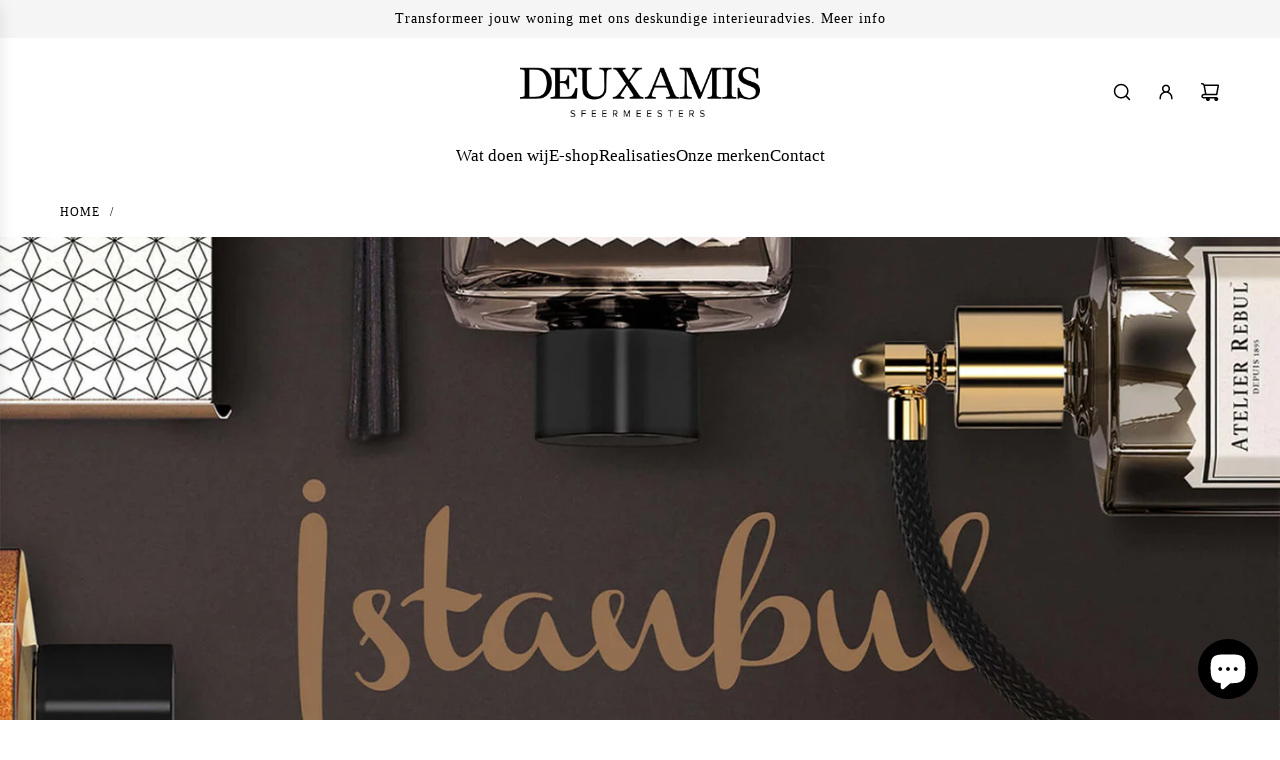

--- FILE ---
content_type: text/html; charset=utf-8
request_url: https://deuxamis.be/pages/atelier-rebul
body_size: 44505
content:
<!doctype html>
<html class="js" lang="en">
<head>
  <!-- Basic page needs ================================================== -->
  <meta charset="utf-8"><meta http-equiv="X-UA-Compatible" content="IE=edge"><link rel="preconnect" href="https://fonts.shopifycdn.com" crossorigin><link href="//deuxamis.be/cdn/shop/t/63/assets/swiper-bundle.min.css?v=127370101718424465871754898338" rel="stylesheet" type="text/css" media="all" />
  <link href="//deuxamis.be/cdn/shop/t/63/assets/photoswipe.min.css?v=165459975419098386681754898339" rel="stylesheet" type="text/css" media="all" />
  <link href="//deuxamis.be/cdn/shop/t/63/assets/theme.min.css?v=16721827849538280471754898338" rel="stylesheet" type="text/css" media="all" />
  <link href="//deuxamis.be/cdn/shop/t/63/assets/custom.css?v=102493421877365237651754898339" rel="stylesheet" type="text/css" media="all" />

  
    <link rel="shortcut icon" href="//deuxamis.be/cdn/shop/files/309386602_607938147633726_351332159484400265_n.jpg?crop=center&height=180&v=1688809718&width=180" type="image/png">
    <link rel="apple-touch-icon" sizes="180x180" href="//deuxamis.be/cdn/shop/files/309386602_607938147633726_351332159484400265_n.jpg?crop=center&height=180&v=1688809718&width=180">
    <link rel="apple-touch-icon-precomposed" sizes="180x180" href="//deuxamis.be/cdn/shop/files/309386602_607938147633726_351332159484400265_n.jpg?crop=center&height=180&v=1688809718&width=180">
    <link rel="icon" type="image/png" sizes="32x32" href="//deuxamis.be/cdn/shop/files/309386602_607938147633726_351332159484400265_n.jpg?crop=center&height=32&v=1688809718&width=32">
    <link rel="icon" type="image/png" sizes="194x194" href="//deuxamis.be/cdn/shop/files/309386602_607938147633726_351332159484400265_n.jpg?crop=center&height=194&v=1688809718&width=194">
    <link rel="icon" type="image/png" sizes="192x192" href="//deuxamis.be/cdn/shop/files/309386602_607938147633726_351332159484400265_n.jpg?crop=center&height=192&v=1688809718&width=192">
    <link rel="icon" type="image/png" sizes="16x16" href="//deuxamis.be/cdn/shop/files/309386602_607938147633726_351332159484400265_n.jpg?crop=center&height=16&v=1688809718&width=16">
  

    <link rel="preload" as="font" href="//deuxamis.be/cdn/fonts/baskervville/baskervville_n5.f0aed37bd65ce4925d16e8863725b063608afd41.woff2" type="font/woff2" crossorigin>
    
<!-- Title and description ================================================== -->

  <!-- Helpers ================================================== -->
  <!-- /snippets/social-meta-tags.liquid -->


<meta property="og:site_name" content="deuxamis.be">
<meta property="og:url" content="https://deuxamis.be/pages/atelier-rebul">
<meta property="og:title" content="Atelier-rebul">
<meta property="og:type" content="website">
<meta property="og:description" content="Ontdek Atelier Rebul op deuxamis.be - hoogwaardige, natuurlijke huidverzorging en luxe parfums. Pure elegantie voor jouw schoonheidsroutine. Geniet ervan!">

<meta property="og:image" content="http://deuxamis.be/cdn/shop/files/logo_deuxamis_cmyk__zwart_BG.jpg?v=1693842395">
<meta property="og:image:alt" content="deuxamis.be">
<meta property="og:image:secure_url" content="https://deuxamis.be/cdn/shop/files/logo_deuxamis_cmyk__zwart_BG.jpg?v=1693842395">


<meta name="x:card" content="summary_large_image">
<meta name="x:title" content="Atelier-rebul">
<meta name="x:description" content="Ontdek Atelier Rebul op deuxamis.be - hoogwaardige, natuurlijke huidverzorging en luxe parfums. Pure elegantie voor jouw schoonheidsroutine. Geniet ervan!">

  <link rel="canonical" href="https://deuxamis.be/pages/atelier-rebul"/>
  <meta name="viewport" content="width=device-width, initial-scale=1, shrink-to-fit=no">
  <meta name="theme-color" content="rgba(0 0 0 / 1.0)">

  <!-- CSS ================================================== -->
  <style>
/*============================================================================
  #Typography
==============================================================================*/






@font-face {
  font-family: Baskervville;
  font-weight: 500;
  font-style: normal;
  font-display: swap;
  src: url("//deuxamis.be/cdn/fonts/baskervville/baskervville_n5.f0aed37bd65ce4925d16e8863725b063608afd41.woff2") format("woff2"),
       url("//deuxamis.be/cdn/fonts/baskervville/baskervville_n5.22ea678b1d495e6f9d7ad22a73f03facf9661572.woff") format("woff");
}



  @font-face {
  font-family: Baskervville;
  font-weight: 700;
  font-style: normal;
  font-display: swap;
  src: url("//deuxamis.be/cdn/fonts/baskervville/baskervville_n7.88f1ff04750507625f4dc43c30db1758681daca7.woff2") format("woff2"),
       url("//deuxamis.be/cdn/fonts/baskervville/baskervville_n7.88ae461fce98fbd95493e26387a50fa6c2225da6.woff") format("woff");
}















/*============================================================================
  #General Variables
==============================================================================*/

:root {

  --font-weight-normal: 400;
  --font-weight-bold: 700;
  --font-weight-header-bold: 700;

  --header-font-stack: Baskervville, serif;
  --header-font-weight: 500;
  --header-font-style: normal;
  --header-text-size: 24;
  --header-text-size-px: 24px;
  --header-mobile-text-size-px: 22px;

  --header-font-case: normal;
  --header-font-size: 17;
  --header-font-size-px: 17px;

  --heading-spacing: 0.0em;
  --heading-line-height: 1.2;
  --heading-font-case: normal;
  --heading-font-stack: FontDrop;

  --body-font-stack: "New York", Iowan Old Style, Apple Garamond, Baskerville, Times New Roman, Droid Serif, Times, Source Serif Pro, serif, Apple Color Emoji, Segoe UI Emoji, Segoe UI Symbol;
  --body-font-weight: 400;
  --body-font-style: normal;

  --button-font-stack: "New York", Iowan Old Style, Apple Garamond, Baskerville, Times New Roman, Droid Serif, Times, Source Serif Pro, serif, Apple Color Emoji, Segoe UI Emoji, Segoe UI Symbol;
  --button-font-weight: 400;
  --button-font-style: normal;

  --label-font-stack: "New York", Iowan Old Style, Apple Garamond, Baskerville, Times New Roman, Droid Serif, Times, Source Serif Pro, serif, Apple Color Emoji, Segoe UI Emoji, Segoe UI Symbol;
  --label-font-weight: 400;
  --label-font-style: normal;
  --label-font-case: uppercase;
  --label-spacing: 1px;

  --navigation-font-stack: "New York", Iowan Old Style, Apple Garamond, Baskerville, Times New Roman, Droid Serif, Times, Source Serif Pro, serif, Apple Color Emoji, Segoe UI Emoji, Segoe UI Symbol;
  --navigation-font-weight: 400;
  --navigation-font-style: normal;
  --navigation-font-letter-spacing: 0px;

  --base-font-size-int: 15;
  --base-font-size: 15px;

  --body-font-size-12-to-em: 0.8em;
  --body-font-size-16-to-em: 1.07em;
  --body-font-size-22-to-em: 1.47em;
  --body-font-size-28-to-em: 1.87em;
  --body-font-size-36-to-em: 2.4em;

  /* Heading Sizes */

  
  --h1-size: 30px;
  --h2-size: 24px;
  --h3-size: 21px;
  --h4-size: 18px;
  --h5-size: 16px;
  --h6-size: 16px;

  --sale-badge-color: rgba(253 10 10 / 1.0);
  --sold-out-badge-color: rgba(36 36 36 / 1.0);
  --custom-badge-color: rgba(73 73 73 / 1.0);
  --preorder-badge-color: rgba(73 73 73 / 1.0);
  --countdown-badge-color: rgba(73 73 73 / 1.0);
  --badge-font-color: rgba(255 255 255 / 1.0);

  --primary-btn-text-color: rgba(255 255 255 / 1.0);
  --primary-btn-text-color-opacity50: color-mix(in srgb, var(--primary-btn-text-color), transparent 50%);
  --primary-btn-bg-color: rgba(36 36 36 / 1.0);
  --primary-btn-bg-color-opacity50: color-mix(in srgb, var(--primary-btn-bg-color), transparent 50%);

  --button-text-case: none;
  --button-font-size: 16;
  --button-font-size-px: 16px;
  --button-text-spacing-px: 1px;

  
    --text-line-clamp: none;
  

  
    --alt-btn-border-radius: 1.875rem;
    

  --text-color: rgba(0 0 0 / 1.0);
  --text-color-transparent05: color-mix(in srgb, var(--text-color), transparent 95%);
  --text-color-transparent10: color-mix(in srgb, var(--text-color), transparent 90%);
  --text-color-transparent15: color-mix(in srgb, var(--text-color), transparent 85%);
  --text-color-transparent25: color-mix(in srgb, var(--text-color), transparent 75%);
  --text-color-transparent30: color-mix(in srgb, var(--text-color), transparent 70%);
  --text-color-transparent40: color-mix(in srgb, var(--text-color), transparent 60%);
  --text-color-transparent50: color-mix(in srgb, var(--text-color), transparent 50%);
  --text-color-transparent5: color-mix(in srgb, var(--text-color), transparent 50%);
  --text-color-transparent6: color-mix(in srgb, var(--text-color), transparent 40%);
  --text-color-transparent7: color-mix(in srgb, var(--text-color), transparent 30%);
  --text-color-transparent8: color-mix(in srgb, var(--text-color), transparent 20%);

  
    --heading-xl-font-size: 24px;
    --heading-l-font-size: 22px;
    --subheading-font-size: 16px;
  

  
    --small-body-font-size: 12px;
  

  --link-color: rgba(0 0 0 / 1.0);
  --on-sale-color: rgba(247 23 23 / 1.0);

  --body-color: rgba(255 255 255 / 1.0);
  --body-color-darken10: #e6e6e6;
  --body-color-transparent00: color-mix(in srgb, var(--body-color), transparent 100%);
  --body-color-transparent40: color-mix(in srgb, var(--body-color), transparent 60%);
  --body-color-transparent50: color-mix(in srgb, var(--body-color), transparent 50%);
  --body-color-transparent90: color-mix(in srgb, var(--body-color), transparent 10%);

  --body-overlay-color: color-mix(in srgb, var(--body-color-darken10), transparent 30%);

  --body-secondary-color: rgba(245 245 245 / 1.0);
  --body-secondary-color-transparent00: color-mix(in srgb, var(--body-secondary-color), transparent 100%);
  --body-secondary-color-darken05: color-mix(in srgb, var(--body-secondary-color), transparent 95%);

  --color-primary-background: #fff;
  --color-primary-background-rgb: 255, 255, 255;
  --color-secondary-background: rgba(245 245 245 / 1.0);

  --border-color: rgba(0, 0, 0, 0.25);
  --link-border-color: color-mix(in srgb, var(--link-color), transparent 50%);
  --border-color-darken10: #000000;
  --view-in-space-button-background: #f2f2f2;

  --header-color: rgba(255 255 255 / 1.0);
  --header-color-darken5-filter: #f2f2f2;
  --header-color-darken5: color-mix(in srgb, var(--header-color-darken5-filter), transparent 0%);

  --header-border-color: rgba(0 0 0 / 0.0);

  --announcement-text-size: 14px;
  --announcement-text-spacing: 1px;

  --logo-font-size: 18px;

  --overlay-header-text-color: rgba(255 255 255 / 1.0);
  --nav-text-color: rgba(0 0 0 / 1.0);
  --nav-text-color-transparent5: color-mix(in srgb, var(--nav-text-color), transparent 95%);
  --nav-text-color-transparent10: color-mix(in srgb, var(--nav-text-color), transparent 90%);
  --nav-text-color-transparent30: color-mix(in srgb, var(--nav-text-color), transparent 70%);
  --nav-text-color-transparent50: color-mix(in srgb, var(--nav-text-color), transparent 50%);

  --nav-text-hover: rgba(0 0 0 / 1.0);

  --color-scheme-light-background: rgba(245 245 245 / 1.0);
  --color-scheme-light-background-transparent40: color-mix(in srgb, var(--color-scheme-light-background), transparent 60%);
  --color-scheme-light-background-transparent50: color-mix(in srgb, var(--color-scheme-light-background), transparent 50%);
  --color-scheme-light-background-rgb: 245, 245, 245;

  --color-scheme-light-text: rgba(55 55 55 / 1.0);
  --color-scheme-light-text-transparent10: color-mix(in srgb, var(--color-scheme-light-text), transparent 90%);
  --color-scheme-light-text-transparent25: color-mix(in srgb, var(--color-scheme-light-text), transparent 75%);
  --color-scheme-light-text-transparent40: color-mix(in srgb, var(--color-scheme-light-text), transparent 60%);
  --color-scheme-light-text-transparent50: color-mix(in srgb, var(--color-scheme-light-text), transparent 50%);
  --color-scheme-light-text-transparent60: color-mix(in srgb, var(--color-scheme-light-text), transparent 40%);
  --color-scheme-light-text-transparent80: color-mix(in srgb, var(--color-scheme-light-text), transparent 20%);

  --color-scheme-feature-background: rgba(255 255 255 / 1.0);
  --color-scheme-feature-background-transparent40: color-mix(in srgb, var(--color-scheme-feature-background), transparent 60%);
  --color-scheme-feature-background-transparent50: color-mix(in srgb, var(--color-scheme-feature-background), transparent 50%);
  --color-scheme-feature-background-rgb: 255, 255, 255;

  --color-scheme-feature-text: rgba(55 55 55 / 1.0);
  --color-scheme-feature-text-transparent10: color-mix(in srgb, var(--color-scheme-feature-text), transparent 90%);
  --color-scheme-feature-text-transparent25: color-mix(in srgb, var(--color-scheme-feature-text), transparent 75%);
  --color-scheme-feature-text-transparent40: color-mix(in srgb, var(--color-scheme-feature-text), transparent 60%);
  --color-scheme-feature-text-transparent50: color-mix(in srgb, var(--color-scheme-feature-text), transparent 50%);
  --color-scheme-feature-text-transparent60: color-mix(in srgb, var(--color-scheme-feature-text), transparent 40%);
  --color-scheme-feature-text-transparent80: color-mix(in srgb, var(--color-scheme-feature-text), transparent 20%);

  --homepage-sections-accent-secondary-color-transparent60: color-mix(in srgb, var(--color-scheme-feature-text), transparent 40%);

  --color-scheme-dark-background: rgba(43 43 43 / 1.0);
  --color-scheme-dark-background-transparent40: color-mix(in srgb, var(--color-scheme-dark-background), transparent 60%);
  --color-scheme-dark-background-transparent50: color-mix(in srgb, var(--color-scheme-dark-background), transparent 50%);
  --color-scheme-dark-background-rgb: 43, 43, 43;

  --color-scheme-dark-text: rgba(255 255 255 / 1.0);
  --color-scheme-dark-text-transparent10: color-mix(in srgb, var(--color-scheme-dark-text), transparent 90%);
  --color-scheme-dark-text-transparent25: color-mix(in srgb, var(--color-scheme-dark-text), transparent 75%);
  --color-scheme-dark-text-transparent40: color-mix(in srgb, var(--color-scheme-dark-text), transparent 60%);
  --color-scheme-dark-text-transparent50: color-mix(in srgb, var(--color-scheme-dark-text), transparent 50%);
  --color-scheme-dark-text-transparent60: color-mix(in srgb, var(--color-scheme-dark-text), transparent 40%);
  --color-scheme-dark-text-transparent80: color-mix(in srgb, var(--color-scheme-dark-text), transparent 20%);

  --filter-bg-color: rgba(0, 0, 0, 0.1);

  --menu-drawer-color: rgba(245 245 245 / 1.0);
  --menu-drawer-text-color: rgba(0 0 0 / 1.0);
  --menu-drawer-text-color-transparent10: color-mix(in srgb, var(--menu-drawer-text-color), transparent 90%);
  --menu-drawer-text-color-transparent30: color-mix(in srgb, var(--menu-drawer-text-color), transparent 70%);
  --menu-drawer-border-color: color-mix(in srgb, var(--menu-drawer-text-color), transparent 75%);
  --menu-drawer-text-hover-color: rgba(105 105 105 / 1.0);

  --cart-drawer-color: rgba(248 248 248 / 1.0);
  --cart-drawer-color-transparent50: color-mix(in srgb, var(--cart-drawer-color), transparent 50%);
  --cart-drawer-text-color: rgba(0 0 0 / 1.0);
  --cart-drawer-text-color-transparent10: color-mix(in srgb, var(--cart-drawer-text-color), transparent 90%);
  --cart-drawer-text-color-transparent25: color-mix(in srgb, var(--cart-drawer-text-color), transparent 75%);
  --cart-drawer-text-color-transparent40: color-mix(in srgb, var(--cart-drawer-text-color), transparent 60%);
  --cart-drawer-text-color-transparent50: color-mix(in srgb, var(--cart-drawer-text-color), transparent 50%);
  --cart-drawer-text-color-transparent70: color-mix(in srgb, var(--cart-drawer-text-color), transparent 30%);
  --cart-drawer-border-color: color-mix(in srgb, var(--cart-drawer-text-color), transparent 75%);

  --success-color: #28a745;
  --error-color: #DC3545;
  --warning-color: #EB9247;

  /* Shop Pay Installments variables */
  --color-body: rgba(245 245 245 / 1.0);
  --color-bg: rgba(245 245 245 / 1.0);

  /* Checkbox */
  --checkbox-size: 16px;
  --inline-icon-size: 16px;
  --line-height-base: 1.6;

  /* Grid spacing */
  --grid-spacing: 10px;
  
    --grid-spacing-tight: 10px;
    --grid-spacing-loose: 10px;
  

  /* Border radius */
  --block-border-radius: 0;
  --input-border-radius: 0;
  --thumbnail-border-radius: 0;
  --badge-border-radius: 0;
  

  --swatch-border-radius: 0;
  
    --swatch-border-radius: 50%;
  
}
</style>

  <style data-shopify>
    *,
    *::before,
    *::after {
      box-sizing: inherit;
    }

    html {
      box-sizing: border-box;
      background-color: var(--body-color);
      height: 100%;
      margin: 0;
    }

    body {
      background-color: var(--body-color);
      min-height: 100%;
      margin: 0;
      display: grid;
      grid-template-rows: auto auto 1fr auto;
      grid-template-columns: 100%;
      overflow-x: hidden;
    }

    .sr-only {
      position: absolute;
      width: 1px;
      height: 1px;
      padding: 0;
      margin: -1px;
      overflow: hidden;
      clip: rect(0, 0, 0, 0);
      border: 0;
    }

    .sr-only-focusable:active, .sr-only-focusable:focus {
      position: static;
      width: auto;
      height: auto;
      margin: 0;
      overflow: visible;
      clip: auto;
    }
  </style>

  <!-- Header hook for plugins ================================================== -->
  <script>window.performance && window.performance.mark && window.performance.mark('shopify.content_for_header.start');</script><meta name="google-site-verification" content="jsnb7smzhA2hQkPhJulguYgeaw_yb_QPDyzahQc57TY">
<meta name="google-site-verification" content="jsnb7smzhA2hQkPhJulguYgeaw_yb_QPDyzahQc57TY">
<meta id="shopify-digital-wallet" name="shopify-digital-wallet" content="/42560585886/digital_wallets/dialog">
<script async="async" src="/checkouts/internal/preloads.js?locale=en-BE"></script>
<script id="shopify-features" type="application/json">{"accessToken":"8898b2fbcd7e1b740f61446003d4b490","betas":["rich-media-storefront-analytics"],"domain":"deuxamis.be","predictiveSearch":true,"shopId":42560585886,"locale":"en"}</script>
<script>var Shopify = Shopify || {};
Shopify.shop = "deuxamis-be.myshopify.com";
Shopify.locale = "en";
Shopify.currency = {"active":"EUR","rate":"1.0"};
Shopify.country = "BE";
Shopify.theme = {"name":"Nieuw thema 41","id":184232083802,"schema_name":"Flow","schema_version":"41.0.1","theme_store_id":801,"role":"main"};
Shopify.theme.handle = "null";
Shopify.theme.style = {"id":null,"handle":null};
Shopify.cdnHost = "deuxamis.be/cdn";
Shopify.routes = Shopify.routes || {};
Shopify.routes.root = "/";</script>
<script type="module">!function(o){(o.Shopify=o.Shopify||{}).modules=!0}(window);</script>
<script>!function(o){function n(){var o=[];function n(){o.push(Array.prototype.slice.apply(arguments))}return n.q=o,n}var t=o.Shopify=o.Shopify||{};t.loadFeatures=n(),t.autoloadFeatures=n()}(window);</script>
<script id="shop-js-analytics" type="application/json">{"pageType":"page"}</script>
<script defer="defer" async type="module" src="//deuxamis.be/cdn/shopifycloud/shop-js/modules/v2/client.init-shop-cart-sync_BN7fPSNr.en.esm.js"></script>
<script defer="defer" async type="module" src="//deuxamis.be/cdn/shopifycloud/shop-js/modules/v2/chunk.common_Cbph3Kss.esm.js"></script>
<script defer="defer" async type="module" src="//deuxamis.be/cdn/shopifycloud/shop-js/modules/v2/chunk.modal_DKumMAJ1.esm.js"></script>
<script type="module">
  await import("//deuxamis.be/cdn/shopifycloud/shop-js/modules/v2/client.init-shop-cart-sync_BN7fPSNr.en.esm.js");
await import("//deuxamis.be/cdn/shopifycloud/shop-js/modules/v2/chunk.common_Cbph3Kss.esm.js");
await import("//deuxamis.be/cdn/shopifycloud/shop-js/modules/v2/chunk.modal_DKumMAJ1.esm.js");

  window.Shopify.SignInWithShop?.initShopCartSync?.({"fedCMEnabled":true,"windoidEnabled":true});

</script>
<script>(function() {
  var isLoaded = false;
  function asyncLoad() {
    if (isLoaded) return;
    isLoaded = true;
    var urls = ["\/\/cdn.shopify.com\/proxy\/46be2ccf405157687a8b8f852e3bbe49090449ca19b523b0610b2367e067376d\/shopify-script-tags.s3.eu-west-1.amazonaws.com\/smartseo\/instantpage.js?shop=deuxamis-be.myshopify.com\u0026sp-cache-control=cHVibGljLCBtYXgtYWdlPTkwMA"];
    for (var i = 0; i < urls.length; i++) {
      var s = document.createElement('script');
      s.type = 'text/javascript';
      s.async = true;
      s.src = urls[i];
      var x = document.getElementsByTagName('script')[0];
      x.parentNode.insertBefore(s, x);
    }
  };
  if(window.attachEvent) {
    window.attachEvent('onload', asyncLoad);
  } else {
    window.addEventListener('load', asyncLoad, false);
  }
})();</script>
<script id="__st">var __st={"a":42560585886,"offset":3600,"reqid":"6e018ca6-d785-4386-a61c-2bb5bce4813c-1769912460","pageurl":"deuxamis.be\/pages\/atelier-rebul","s":"pages-118437544282","u":"a8b25754e6d5","p":"page","rtyp":"page","rid":118437544282};</script>
<script>window.ShopifyPaypalV4VisibilityTracking = true;</script>
<script id="captcha-bootstrap">!function(){'use strict';const t='contact',e='account',n='new_comment',o=[[t,t],['blogs',n],['comments',n],[t,'customer']],c=[[e,'customer_login'],[e,'guest_login'],[e,'recover_customer_password'],[e,'create_customer']],r=t=>t.map((([t,e])=>`form[action*='/${t}']:not([data-nocaptcha='true']) input[name='form_type'][value='${e}']`)).join(','),a=t=>()=>t?[...document.querySelectorAll(t)].map((t=>t.form)):[];function s(){const t=[...o],e=r(t);return a(e)}const i='password',u='form_key',d=['recaptcha-v3-token','g-recaptcha-response','h-captcha-response',i],f=()=>{try{return window.sessionStorage}catch{return}},m='__shopify_v',_=t=>t.elements[u];function p(t,e,n=!1){try{const o=window.sessionStorage,c=JSON.parse(o.getItem(e)),{data:r}=function(t){const{data:e,action:n}=t;return t[m]||n?{data:e,action:n}:{data:t,action:n}}(c);for(const[e,n]of Object.entries(r))t.elements[e]&&(t.elements[e].value=n);n&&o.removeItem(e)}catch(o){console.error('form repopulation failed',{error:o})}}const l='form_type',E='cptcha';function T(t){t.dataset[E]=!0}const w=window,h=w.document,L='Shopify',v='ce_forms',y='captcha';let A=!1;((t,e)=>{const n=(g='f06e6c50-85a8-45c8-87d0-21a2b65856fe',I='https://cdn.shopify.com/shopifycloud/storefront-forms-hcaptcha/ce_storefront_forms_captcha_hcaptcha.v1.5.2.iife.js',D={infoText:'Protected by hCaptcha',privacyText:'Privacy',termsText:'Terms'},(t,e,n)=>{const o=w[L][v],c=o.bindForm;if(c)return c(t,g,e,D).then(n);var r;o.q.push([[t,g,e,D],n]),r=I,A||(h.body.append(Object.assign(h.createElement('script'),{id:'captcha-provider',async:!0,src:r})),A=!0)});var g,I,D;w[L]=w[L]||{},w[L][v]=w[L][v]||{},w[L][v].q=[],w[L][y]=w[L][y]||{},w[L][y].protect=function(t,e){n(t,void 0,e),T(t)},Object.freeze(w[L][y]),function(t,e,n,w,h,L){const[v,y,A,g]=function(t,e,n){const i=e?o:[],u=t?c:[],d=[...i,...u],f=r(d),m=r(i),_=r(d.filter((([t,e])=>n.includes(e))));return[a(f),a(m),a(_),s()]}(w,h,L),I=t=>{const e=t.target;return e instanceof HTMLFormElement?e:e&&e.form},D=t=>v().includes(t);t.addEventListener('submit',(t=>{const e=I(t);if(!e)return;const n=D(e)&&!e.dataset.hcaptchaBound&&!e.dataset.recaptchaBound,o=_(e),c=g().includes(e)&&(!o||!o.value);(n||c)&&t.preventDefault(),c&&!n&&(function(t){try{if(!f())return;!function(t){const e=f();if(!e)return;const n=_(t);if(!n)return;const o=n.value;o&&e.removeItem(o)}(t);const e=Array.from(Array(32),(()=>Math.random().toString(36)[2])).join('');!function(t,e){_(t)||t.append(Object.assign(document.createElement('input'),{type:'hidden',name:u})),t.elements[u].value=e}(t,e),function(t,e){const n=f();if(!n)return;const o=[...t.querySelectorAll(`input[type='${i}']`)].map((({name:t})=>t)),c=[...d,...o],r={};for(const[a,s]of new FormData(t).entries())c.includes(a)||(r[a]=s);n.setItem(e,JSON.stringify({[m]:1,action:t.action,data:r}))}(t,e)}catch(e){console.error('failed to persist form',e)}}(e),e.submit())}));const S=(t,e)=>{t&&!t.dataset[E]&&(n(t,e.some((e=>e===t))),T(t))};for(const o of['focusin','change'])t.addEventListener(o,(t=>{const e=I(t);D(e)&&S(e,y())}));const B=e.get('form_key'),M=e.get(l),P=B&&M;t.addEventListener('DOMContentLoaded',(()=>{const t=y();if(P)for(const e of t)e.elements[l].value===M&&p(e,B);[...new Set([...A(),...v().filter((t=>'true'===t.dataset.shopifyCaptcha))])].forEach((e=>S(e,t)))}))}(h,new URLSearchParams(w.location.search),n,t,e,['guest_login'])})(!0,!0)}();</script>
<script integrity="sha256-4kQ18oKyAcykRKYeNunJcIwy7WH5gtpwJnB7kiuLZ1E=" data-source-attribution="shopify.loadfeatures" defer="defer" src="//deuxamis.be/cdn/shopifycloud/storefront/assets/storefront/load_feature-a0a9edcb.js" crossorigin="anonymous"></script>
<script data-source-attribution="shopify.dynamic_checkout.dynamic.init">var Shopify=Shopify||{};Shopify.PaymentButton=Shopify.PaymentButton||{isStorefrontPortableWallets:!0,init:function(){window.Shopify.PaymentButton.init=function(){};var t=document.createElement("script");t.src="https://deuxamis.be/cdn/shopifycloud/portable-wallets/latest/portable-wallets.en.js",t.type="module",document.head.appendChild(t)}};
</script>
<script data-source-attribution="shopify.dynamic_checkout.buyer_consent">
  function portableWalletsHideBuyerConsent(e){var t=document.getElementById("shopify-buyer-consent"),n=document.getElementById("shopify-subscription-policy-button");t&&n&&(t.classList.add("hidden"),t.setAttribute("aria-hidden","true"),n.removeEventListener("click",e))}function portableWalletsShowBuyerConsent(e){var t=document.getElementById("shopify-buyer-consent"),n=document.getElementById("shopify-subscription-policy-button");t&&n&&(t.classList.remove("hidden"),t.removeAttribute("aria-hidden"),n.addEventListener("click",e))}window.Shopify?.PaymentButton&&(window.Shopify.PaymentButton.hideBuyerConsent=portableWalletsHideBuyerConsent,window.Shopify.PaymentButton.showBuyerConsent=portableWalletsShowBuyerConsent);
</script>
<script data-source-attribution="shopify.dynamic_checkout.cart.bootstrap">document.addEventListener("DOMContentLoaded",(function(){function t(){return document.querySelector("shopify-accelerated-checkout-cart, shopify-accelerated-checkout")}if(t())Shopify.PaymentButton.init();else{new MutationObserver((function(e,n){t()&&(Shopify.PaymentButton.init(),n.disconnect())})).observe(document.body,{childList:!0,subtree:!0})}}));
</script>
<script id='scb4127' type='text/javascript' async='' src='https://deuxamis.be/cdn/shopifycloud/privacy-banner/storefront-banner.js'></script>
<script>window.performance && window.performance.mark && window.performance.mark('shopify.content_for_header.end');</script>

  <script defer src="//deuxamis.be/cdn/shop/t/63/assets/eventBus.js?v=100401504747444416941754898339"></script>
  
  <script type="text/javascript">
      var storeifyRequestaquote = storeifyRequestaquote || {};
      storeifyRequestaquote.variant_element = ".product-variant-id";
  </script>
  

  <script type="text/javascript">
		window.wetheme = {
			name: 'Flow',
			webcomponentRegistry: {
        registry: {},
				checkScriptLoaded: function(key) {
					return window.wetheme.webcomponentRegistry.registry[key] ? true : false
				},
        register: function(registration) {
            if(!window.wetheme.webcomponentRegistry.checkScriptLoaded(registration.key)) {
              window.wetheme.webcomponentRegistry.registry[registration.key] = registration
            }
        }
      }
    };
	</script>

  

  
<!-- BEGIN app block: shopify://apps/klaviyo-email-marketing-sms/blocks/klaviyo-onsite-embed/2632fe16-c075-4321-a88b-50b567f42507 -->












  <script async src="https://static.klaviyo.com/onsite/js/T7QwRe/klaviyo.js?company_id=T7QwRe"></script>
  <script>!function(){if(!window.klaviyo){window._klOnsite=window._klOnsite||[];try{window.klaviyo=new Proxy({},{get:function(n,i){return"push"===i?function(){var n;(n=window._klOnsite).push.apply(n,arguments)}:function(){for(var n=arguments.length,o=new Array(n),w=0;w<n;w++)o[w]=arguments[w];var t="function"==typeof o[o.length-1]?o.pop():void 0,e=new Promise((function(n){window._klOnsite.push([i].concat(o,[function(i){t&&t(i),n(i)}]))}));return e}}})}catch(n){window.klaviyo=window.klaviyo||[],window.klaviyo.push=function(){var n;(n=window._klOnsite).push.apply(n,arguments)}}}}();</script>

  




  <script>
    window.klaviyoReviewsProductDesignMode = false
  </script>







<!-- END app block --><!-- BEGIN app block: shopify://apps/storeify-request-a-quote/blocks/embed-app/dac9aba2-251e-4c25-abc3-9fc57dbf7885 -->
  
  
  <style type="text/css" id="ify-style-remove">
  
    .product__prices,.price-box,#comparePrice-product-template,#ProductPrice-product-template,#ProductPrice,.product-price,.product__price,#productPrice-product-template,.product__current-price,.product-thumb-caption-price-current,.product-item-caption-price-current,.grid-product__price,span.price,span.product-price,.productitem--price,.product-pricing,span.money,.product-item__price,.product-list-item-price,p.price,div.price,.product-meta__prices,div.product-price,span#price,.price.money,h3.price,a.price,.price-area,.product-item-price,.pricearea,.collectionGrid .collectionBlock-info > p,#ComparePrice,.product--price-wrapper,.product-page--price-wrapper,.color--shop-accent.font-size--s.t--meta.f--main,.ComparePrice,.ProductPrice,.prodThumb .title span:last-child,.price,.product-single__price-product-template,.product-info-price,.price-money,.prod-price,#price-field,.product-grid--price,.prices,.pricing,#product-price,.money-styling,.compare-at-price,.product-item--price,.card__price,.product-card__price,.product-price__price,.product-item__price-wrapper,.product-single__price,.grid-product__price-wrap,a.grid-link,p.grid-link__meta,.ify-block-price,.product-price--regular,.product-price--sale,.ify-block-options{display:none !important;visibility: hidden !important;opacity: 0 !important;}
  
  
    .quick-add-wrapper,.shopify-payment-button,#AddToCart-product-template,#AddToCart,#addToCart-product-template,.product__add-to-cart-button,.product-form__cart-submit,.add-to-cart,.cart-functions > button,.productitem--action-atc,.product-form--atc-button,.product-menu-button-atc,.product__add-to-cart,.product-add,.add-to-cart-button,#addToCart,.product-detail__form__action > button,.product-form-submit-wrap > input,.product-form input[type="submit"],input.submit,.add_to_cart,.product-item-quick-shop,#add-to-cart,.productForm-submit,.add-to-cart-btn,.product-single__add-btn,.quick-add--add-button,.product-page--add-to-cart,.addToCart,.product-form .form-actions,.button.add,.btn-cart,button#add,.addtocart,.AddtoCart,.product-add input.add,button#purchase,form[action="/cart/add"] input[type="button"],form[action="/cart/add"] input[type="submit"],form[action="/cart/add"] button[type="submit"],.product__form button[type="submit"],#AddToCart--product-template,.product-form__add-to-cart,form[action="/cart/add*"] input[type="button"],form[action="/cart/add*"] input[type="submit"],form[action*="/cart/add*"] button[type="submit"],.product__form button[type="submit"],theme-modal,.quick-add-wrapper,.ify-block-quantity,.ify-block-buy_buttons{display:none !important;visibility: hidden !important;opacity: 0 !important;}
  
  </style>
  <style type="text/css">.ify-hide{display:none;}</style>
  <link rel="preload" href="https://cdn.shopify.com/extensions/019c0e2f-8bc1-7fd9-a8ac-bc4d64dee6dd/storeify-request-a-quote-82/assets/storeify-requestaquote-styles.css" as="style">
  <link href="//cdn.shopify.com/extensions/019c0e2f-8bc1-7fd9-a8ac-bc4d64dee6dd/storeify-request-a-quote-82/assets/storeify-requestaquote-styles.css" rel="stylesheet" type="text/css" media="all" />
  <script type="text/javascript">
    var storeifyRequestaquote = storeifyRequestaquote || {};
    storeifyRequestaquote.app_enable = 1; 
    storeifyRequestaquote.locale = "en";
    storeifyRequestaquote.shop_domain = "deuxamis.be";
    storeifyRequestaquote.shop_url = "https:\/\/deuxamis.be";
    
    
    

    storeifyRequestaquote.page = {
    type : 'page',
    path : '/pages/atelier-rebul',
    };
    storeifyRequestaquote.money_format = '€{{amount_with_comma_separator}}';
    storeifyRequestaquote.storeify_requestaquote_json = "/apps/request-a-quote/params";
    storeifyRequestaquote.root_url = '/';
       storeifyRequestaquote.lang = {"btn_addquote":"Add to Quote","call_for_price":"Meer info aanvragen","btn_view":"View Quote","btn_continue":"Continue Shop","add_title":"Add \"{{product}}\" to quote","tbl_img":"Image","tbl_name":"Name","tbl_sku":"Sku","tbl_option":"opties","tbl_qty":"QTY","quote_empty":"Your quote is currently empty.","your_price":"Your Price","old_price":"Price","print":"Print PDF","total":"Total","btn_see_price":"Login to see price","draft_order":"Draft Order","date":"Date","status":"Status","view":"View","quote_history":"Quote history","load_more":"Load more \u003e\u003e","subtotal":"Subtotal","total_tax":"Total Tax","total_price":"Total Price","excl_shipping":"(Excl. Shipping)","excl_tax_shipping":"(Excl. Tax \u0026 Shipping)","input_required":"This field is required.","input_email":"Email Address is invalid: Please enter a valid email address.","search_product":"Search product","search_no_result":"No results found for “{{search_text}}”. Check the spelling or use a different word or phrase.","shipping":"Shipping","discount":"Discount","free":"Free","shipping_options":"Shipping Options","msg_size_attach":"Files \"{name}\" ({size}) exceeds maximum allowed upload size of {maxSize}.","msg_attach_tooless":"You must select at least {n} {files} to upload. Please retry your upload!","msg_calculating_time":"calculating time remaining","msg_processing":"Processing ...","upload_li_success":" Uploaded file \"{name}\" Successfully.","upload_li_fail":" Uploaded file \"{name}\" Fail.","status_pending":"Pending","status_approved":"Approved","status_canceled":"Canceled","status_expired":"Expired","content_pdf":"PDF Content"}; 
    
      storeifyRequestaquote.show_input_price = 0;
    
    storeifyRequestaquote.hide_variants_outofstock = 0;
     
    storeifyRequestaquote.search_product = 0;
     
    storeifyRequestaquote.btn_cart_to_quote = 0;
    storeifyRequestaquote.callbackTracking = function(data){  };
    storeifyRequestaquote.gtmId = "";
  </script>

  

  

  
  
  
  
  
  
  
  <style type="text/css">.fa-pinterest:before {    content: '\f231' !important;}.fa-search:before {    content: '\e800' !important;}.fa-user:before {    content: '\e801' !important;}.fa-shopping-cart:before {    content: '\e802' !important;}.lh-product-slider .lh-wrap-price {    display: none;}.storeify-form-action-quote{text-align: left;}.storeify-button-detail .storeify-form-action-quote .storeify-select-arrow{bottom: 24px;}.storeify-button-detail .storeify-requestaquote{padding:0;}</style>
  

  <!-- ======================    Footer   ==========================  -->

  
  
    <script src="https://cdn.shopify.com/extensions/019c0e2f-8bc1-7fd9-a8ac-bc4d64dee6dd/storeify-request-a-quote-82/assets/jquery-2.2.4.min.js" defer="defer"></script>
  
  
  
  
  
  
    <script src="https://cdn.shopify.com/extensions/019c0e2f-8bc1-7fd9-a8ac-bc4d64dee6dd/storeify-request-a-quote-82/assets/jquery.validate.min.js" defer></script>
    <script src="https://cdn.shopify.com/extensions/019c0e2f-8bc1-7fd9-a8ac-bc4d64dee6dd/storeify-request-a-quote-82/assets/additional-methods.min.js" defer></script>
  
  <script src="https://quote.storeify.app/js/stores/deuxamis-be.myshopify.com/storeify-requestaquote-params.js?v=1759477316" defer></script>
  
  <script src="https://cdn.shopify.com/extensions/019c0e2f-8bc1-7fd9-a8ac-bc4d64dee6dd/storeify-request-a-quote-82/assets/storeify-requestaquote-v2-mode-0.js" defer></script>
  
  <!--end status-->


<!-- END app block --><!-- BEGIN app block: shopify://apps/seowill-redirects/blocks/brokenlink-404/cc7b1996-e567-42d0-8862-356092041863 -->
<script type="text/javascript">
    !function(t){var e={};function r(n){if(e[n])return e[n].exports;var o=e[n]={i:n,l:!1,exports:{}};return t[n].call(o.exports,o,o.exports,r),o.l=!0,o.exports}r.m=t,r.c=e,r.d=function(t,e,n){r.o(t,e)||Object.defineProperty(t,e,{enumerable:!0,get:n})},r.r=function(t){"undefined"!==typeof Symbol&&Symbol.toStringTag&&Object.defineProperty(t,Symbol.toStringTag,{value:"Module"}),Object.defineProperty(t,"__esModule",{value:!0})},r.t=function(t,e){if(1&e&&(t=r(t)),8&e)return t;if(4&e&&"object"===typeof t&&t&&t.__esModule)return t;var n=Object.create(null);if(r.r(n),Object.defineProperty(n,"default",{enumerable:!0,value:t}),2&e&&"string"!=typeof t)for(var o in t)r.d(n,o,function(e){return t[e]}.bind(null,o));return n},r.n=function(t){var e=t&&t.__esModule?function(){return t.default}:function(){return t};return r.d(e,"a",e),e},r.o=function(t,e){return Object.prototype.hasOwnProperty.call(t,e)},r.p="",r(r.s=11)}([function(t,e,r){"use strict";var n=r(2),o=Object.prototype.toString;function i(t){return"[object Array]"===o.call(t)}function a(t){return"undefined"===typeof t}function u(t){return null!==t&&"object"===typeof t}function s(t){return"[object Function]"===o.call(t)}function c(t,e){if(null!==t&&"undefined"!==typeof t)if("object"!==typeof t&&(t=[t]),i(t))for(var r=0,n=t.length;r<n;r++)e.call(null,t[r],r,t);else for(var o in t)Object.prototype.hasOwnProperty.call(t,o)&&e.call(null,t[o],o,t)}t.exports={isArray:i,isArrayBuffer:function(t){return"[object ArrayBuffer]"===o.call(t)},isBuffer:function(t){return null!==t&&!a(t)&&null!==t.constructor&&!a(t.constructor)&&"function"===typeof t.constructor.isBuffer&&t.constructor.isBuffer(t)},isFormData:function(t){return"undefined"!==typeof FormData&&t instanceof FormData},isArrayBufferView:function(t){return"undefined"!==typeof ArrayBuffer&&ArrayBuffer.isView?ArrayBuffer.isView(t):t&&t.buffer&&t.buffer instanceof ArrayBuffer},isString:function(t){return"string"===typeof t},isNumber:function(t){return"number"===typeof t},isObject:u,isUndefined:a,isDate:function(t){return"[object Date]"===o.call(t)},isFile:function(t){return"[object File]"===o.call(t)},isBlob:function(t){return"[object Blob]"===o.call(t)},isFunction:s,isStream:function(t){return u(t)&&s(t.pipe)},isURLSearchParams:function(t){return"undefined"!==typeof URLSearchParams&&t instanceof URLSearchParams},isStandardBrowserEnv:function(){return("undefined"===typeof navigator||"ReactNative"!==navigator.product&&"NativeScript"!==navigator.product&&"NS"!==navigator.product)&&("undefined"!==typeof window&&"undefined"!==typeof document)},forEach:c,merge:function t(){var e={};function r(r,n){"object"===typeof e[n]&&"object"===typeof r?e[n]=t(e[n],r):e[n]=r}for(var n=0,o=arguments.length;n<o;n++)c(arguments[n],r);return e},deepMerge:function t(){var e={};function r(r,n){"object"===typeof e[n]&&"object"===typeof r?e[n]=t(e[n],r):e[n]="object"===typeof r?t({},r):r}for(var n=0,o=arguments.length;n<o;n++)c(arguments[n],r);return e},extend:function(t,e,r){return c(e,(function(e,o){t[o]=r&&"function"===typeof e?n(e,r):e})),t},trim:function(t){return t.replace(/^\s*/,"").replace(/\s*$/,"")}}},function(t,e,r){t.exports=r(12)},function(t,e,r){"use strict";t.exports=function(t,e){return function(){for(var r=new Array(arguments.length),n=0;n<r.length;n++)r[n]=arguments[n];return t.apply(e,r)}}},function(t,e,r){"use strict";var n=r(0);function o(t){return encodeURIComponent(t).replace(/%40/gi,"@").replace(/%3A/gi,":").replace(/%24/g,"$").replace(/%2C/gi,",").replace(/%20/g,"+").replace(/%5B/gi,"[").replace(/%5D/gi,"]")}t.exports=function(t,e,r){if(!e)return t;var i;if(r)i=r(e);else if(n.isURLSearchParams(e))i=e.toString();else{var a=[];n.forEach(e,(function(t,e){null!==t&&"undefined"!==typeof t&&(n.isArray(t)?e+="[]":t=[t],n.forEach(t,(function(t){n.isDate(t)?t=t.toISOString():n.isObject(t)&&(t=JSON.stringify(t)),a.push(o(e)+"="+o(t))})))})),i=a.join("&")}if(i){var u=t.indexOf("#");-1!==u&&(t=t.slice(0,u)),t+=(-1===t.indexOf("?")?"?":"&")+i}return t}},function(t,e,r){"use strict";t.exports=function(t){return!(!t||!t.__CANCEL__)}},function(t,e,r){"use strict";(function(e){var n=r(0),o=r(19),i={"Content-Type":"application/x-www-form-urlencoded"};function a(t,e){!n.isUndefined(t)&&n.isUndefined(t["Content-Type"])&&(t["Content-Type"]=e)}var u={adapter:function(){var t;return("undefined"!==typeof XMLHttpRequest||"undefined"!==typeof e&&"[object process]"===Object.prototype.toString.call(e))&&(t=r(6)),t}(),transformRequest:[function(t,e){return o(e,"Accept"),o(e,"Content-Type"),n.isFormData(t)||n.isArrayBuffer(t)||n.isBuffer(t)||n.isStream(t)||n.isFile(t)||n.isBlob(t)?t:n.isArrayBufferView(t)?t.buffer:n.isURLSearchParams(t)?(a(e,"application/x-www-form-urlencoded;charset=utf-8"),t.toString()):n.isObject(t)?(a(e,"application/json;charset=utf-8"),JSON.stringify(t)):t}],transformResponse:[function(t){if("string"===typeof t)try{t=JSON.parse(t)}catch(e){}return t}],timeout:0,xsrfCookieName:"XSRF-TOKEN",xsrfHeaderName:"X-XSRF-TOKEN",maxContentLength:-1,validateStatus:function(t){return t>=200&&t<300},headers:{common:{Accept:"application/json, text/plain, */*"}}};n.forEach(["delete","get","head"],(function(t){u.headers[t]={}})),n.forEach(["post","put","patch"],(function(t){u.headers[t]=n.merge(i)})),t.exports=u}).call(this,r(18))},function(t,e,r){"use strict";var n=r(0),o=r(20),i=r(3),a=r(22),u=r(25),s=r(26),c=r(7);t.exports=function(t){return new Promise((function(e,f){var l=t.data,p=t.headers;n.isFormData(l)&&delete p["Content-Type"];var h=new XMLHttpRequest;if(t.auth){var d=t.auth.username||"",m=t.auth.password||"";p.Authorization="Basic "+btoa(d+":"+m)}var y=a(t.baseURL,t.url);if(h.open(t.method.toUpperCase(),i(y,t.params,t.paramsSerializer),!0),h.timeout=t.timeout,h.onreadystatechange=function(){if(h&&4===h.readyState&&(0!==h.status||h.responseURL&&0===h.responseURL.indexOf("file:"))){var r="getAllResponseHeaders"in h?u(h.getAllResponseHeaders()):null,n={data:t.responseType&&"text"!==t.responseType?h.response:h.responseText,status:h.status,statusText:h.statusText,headers:r,config:t,request:h};o(e,f,n),h=null}},h.onabort=function(){h&&(f(c("Request aborted",t,"ECONNABORTED",h)),h=null)},h.onerror=function(){f(c("Network Error",t,null,h)),h=null},h.ontimeout=function(){var e="timeout of "+t.timeout+"ms exceeded";t.timeoutErrorMessage&&(e=t.timeoutErrorMessage),f(c(e,t,"ECONNABORTED",h)),h=null},n.isStandardBrowserEnv()){var v=r(27),g=(t.withCredentials||s(y))&&t.xsrfCookieName?v.read(t.xsrfCookieName):void 0;g&&(p[t.xsrfHeaderName]=g)}if("setRequestHeader"in h&&n.forEach(p,(function(t,e){"undefined"===typeof l&&"content-type"===e.toLowerCase()?delete p[e]:h.setRequestHeader(e,t)})),n.isUndefined(t.withCredentials)||(h.withCredentials=!!t.withCredentials),t.responseType)try{h.responseType=t.responseType}catch(w){if("json"!==t.responseType)throw w}"function"===typeof t.onDownloadProgress&&h.addEventListener("progress",t.onDownloadProgress),"function"===typeof t.onUploadProgress&&h.upload&&h.upload.addEventListener("progress",t.onUploadProgress),t.cancelToken&&t.cancelToken.promise.then((function(t){h&&(h.abort(),f(t),h=null)})),void 0===l&&(l=null),h.send(l)}))}},function(t,e,r){"use strict";var n=r(21);t.exports=function(t,e,r,o,i){var a=new Error(t);return n(a,e,r,o,i)}},function(t,e,r){"use strict";var n=r(0);t.exports=function(t,e){e=e||{};var r={},o=["url","method","params","data"],i=["headers","auth","proxy"],a=["baseURL","url","transformRequest","transformResponse","paramsSerializer","timeout","withCredentials","adapter","responseType","xsrfCookieName","xsrfHeaderName","onUploadProgress","onDownloadProgress","maxContentLength","validateStatus","maxRedirects","httpAgent","httpsAgent","cancelToken","socketPath"];n.forEach(o,(function(t){"undefined"!==typeof e[t]&&(r[t]=e[t])})),n.forEach(i,(function(o){n.isObject(e[o])?r[o]=n.deepMerge(t[o],e[o]):"undefined"!==typeof e[o]?r[o]=e[o]:n.isObject(t[o])?r[o]=n.deepMerge(t[o]):"undefined"!==typeof t[o]&&(r[o]=t[o])})),n.forEach(a,(function(n){"undefined"!==typeof e[n]?r[n]=e[n]:"undefined"!==typeof t[n]&&(r[n]=t[n])}));var u=o.concat(i).concat(a),s=Object.keys(e).filter((function(t){return-1===u.indexOf(t)}));return n.forEach(s,(function(n){"undefined"!==typeof e[n]?r[n]=e[n]:"undefined"!==typeof t[n]&&(r[n]=t[n])})),r}},function(t,e,r){"use strict";function n(t){this.message=t}n.prototype.toString=function(){return"Cancel"+(this.message?": "+this.message:"")},n.prototype.__CANCEL__=!0,t.exports=n},function(t,e,r){t.exports=r(13)},function(t,e,r){t.exports=r(30)},function(t,e,r){var n=function(t){"use strict";var e=Object.prototype,r=e.hasOwnProperty,n="function"===typeof Symbol?Symbol:{},o=n.iterator||"@@iterator",i=n.asyncIterator||"@@asyncIterator",a=n.toStringTag||"@@toStringTag";function u(t,e,r){return Object.defineProperty(t,e,{value:r,enumerable:!0,configurable:!0,writable:!0}),t[e]}try{u({},"")}catch(S){u=function(t,e,r){return t[e]=r}}function s(t,e,r,n){var o=e&&e.prototype instanceof l?e:l,i=Object.create(o.prototype),a=new L(n||[]);return i._invoke=function(t,e,r){var n="suspendedStart";return function(o,i){if("executing"===n)throw new Error("Generator is already running");if("completed"===n){if("throw"===o)throw i;return j()}for(r.method=o,r.arg=i;;){var a=r.delegate;if(a){var u=x(a,r);if(u){if(u===f)continue;return u}}if("next"===r.method)r.sent=r._sent=r.arg;else if("throw"===r.method){if("suspendedStart"===n)throw n="completed",r.arg;r.dispatchException(r.arg)}else"return"===r.method&&r.abrupt("return",r.arg);n="executing";var s=c(t,e,r);if("normal"===s.type){if(n=r.done?"completed":"suspendedYield",s.arg===f)continue;return{value:s.arg,done:r.done}}"throw"===s.type&&(n="completed",r.method="throw",r.arg=s.arg)}}}(t,r,a),i}function c(t,e,r){try{return{type:"normal",arg:t.call(e,r)}}catch(S){return{type:"throw",arg:S}}}t.wrap=s;var f={};function l(){}function p(){}function h(){}var d={};d[o]=function(){return this};var m=Object.getPrototypeOf,y=m&&m(m(T([])));y&&y!==e&&r.call(y,o)&&(d=y);var v=h.prototype=l.prototype=Object.create(d);function g(t){["next","throw","return"].forEach((function(e){u(t,e,(function(t){return this._invoke(e,t)}))}))}function w(t,e){var n;this._invoke=function(o,i){function a(){return new e((function(n,a){!function n(o,i,a,u){var s=c(t[o],t,i);if("throw"!==s.type){var f=s.arg,l=f.value;return l&&"object"===typeof l&&r.call(l,"__await")?e.resolve(l.__await).then((function(t){n("next",t,a,u)}),(function(t){n("throw",t,a,u)})):e.resolve(l).then((function(t){f.value=t,a(f)}),(function(t){return n("throw",t,a,u)}))}u(s.arg)}(o,i,n,a)}))}return n=n?n.then(a,a):a()}}function x(t,e){var r=t.iterator[e.method];if(void 0===r){if(e.delegate=null,"throw"===e.method){if(t.iterator.return&&(e.method="return",e.arg=void 0,x(t,e),"throw"===e.method))return f;e.method="throw",e.arg=new TypeError("The iterator does not provide a 'throw' method")}return f}var n=c(r,t.iterator,e.arg);if("throw"===n.type)return e.method="throw",e.arg=n.arg,e.delegate=null,f;var o=n.arg;return o?o.done?(e[t.resultName]=o.value,e.next=t.nextLoc,"return"!==e.method&&(e.method="next",e.arg=void 0),e.delegate=null,f):o:(e.method="throw",e.arg=new TypeError("iterator result is not an object"),e.delegate=null,f)}function b(t){var e={tryLoc:t[0]};1 in t&&(e.catchLoc=t[1]),2 in t&&(e.finallyLoc=t[2],e.afterLoc=t[3]),this.tryEntries.push(e)}function E(t){var e=t.completion||{};e.type="normal",delete e.arg,t.completion=e}function L(t){this.tryEntries=[{tryLoc:"root"}],t.forEach(b,this),this.reset(!0)}function T(t){if(t){var e=t[o];if(e)return e.call(t);if("function"===typeof t.next)return t;if(!isNaN(t.length)){var n=-1,i=function e(){for(;++n<t.length;)if(r.call(t,n))return e.value=t[n],e.done=!1,e;return e.value=void 0,e.done=!0,e};return i.next=i}}return{next:j}}function j(){return{value:void 0,done:!0}}return p.prototype=v.constructor=h,h.constructor=p,p.displayName=u(h,a,"GeneratorFunction"),t.isGeneratorFunction=function(t){var e="function"===typeof t&&t.constructor;return!!e&&(e===p||"GeneratorFunction"===(e.displayName||e.name))},t.mark=function(t){return Object.setPrototypeOf?Object.setPrototypeOf(t,h):(t.__proto__=h,u(t,a,"GeneratorFunction")),t.prototype=Object.create(v),t},t.awrap=function(t){return{__await:t}},g(w.prototype),w.prototype[i]=function(){return this},t.AsyncIterator=w,t.async=function(e,r,n,o,i){void 0===i&&(i=Promise);var a=new w(s(e,r,n,o),i);return t.isGeneratorFunction(r)?a:a.next().then((function(t){return t.done?t.value:a.next()}))},g(v),u(v,a,"Generator"),v[o]=function(){return this},v.toString=function(){return"[object Generator]"},t.keys=function(t){var e=[];for(var r in t)e.push(r);return e.reverse(),function r(){for(;e.length;){var n=e.pop();if(n in t)return r.value=n,r.done=!1,r}return r.done=!0,r}},t.values=T,L.prototype={constructor:L,reset:function(t){if(this.prev=0,this.next=0,this.sent=this._sent=void 0,this.done=!1,this.delegate=null,this.method="next",this.arg=void 0,this.tryEntries.forEach(E),!t)for(var e in this)"t"===e.charAt(0)&&r.call(this,e)&&!isNaN(+e.slice(1))&&(this[e]=void 0)},stop:function(){this.done=!0;var t=this.tryEntries[0].completion;if("throw"===t.type)throw t.arg;return this.rval},dispatchException:function(t){if(this.done)throw t;var e=this;function n(r,n){return a.type="throw",a.arg=t,e.next=r,n&&(e.method="next",e.arg=void 0),!!n}for(var o=this.tryEntries.length-1;o>=0;--o){var i=this.tryEntries[o],a=i.completion;if("root"===i.tryLoc)return n("end");if(i.tryLoc<=this.prev){var u=r.call(i,"catchLoc"),s=r.call(i,"finallyLoc");if(u&&s){if(this.prev<i.catchLoc)return n(i.catchLoc,!0);if(this.prev<i.finallyLoc)return n(i.finallyLoc)}else if(u){if(this.prev<i.catchLoc)return n(i.catchLoc,!0)}else{if(!s)throw new Error("try statement without catch or finally");if(this.prev<i.finallyLoc)return n(i.finallyLoc)}}}},abrupt:function(t,e){for(var n=this.tryEntries.length-1;n>=0;--n){var o=this.tryEntries[n];if(o.tryLoc<=this.prev&&r.call(o,"finallyLoc")&&this.prev<o.finallyLoc){var i=o;break}}i&&("break"===t||"continue"===t)&&i.tryLoc<=e&&e<=i.finallyLoc&&(i=null);var a=i?i.completion:{};return a.type=t,a.arg=e,i?(this.method="next",this.next=i.finallyLoc,f):this.complete(a)},complete:function(t,e){if("throw"===t.type)throw t.arg;return"break"===t.type||"continue"===t.type?this.next=t.arg:"return"===t.type?(this.rval=this.arg=t.arg,this.method="return",this.next="end"):"normal"===t.type&&e&&(this.next=e),f},finish:function(t){for(var e=this.tryEntries.length-1;e>=0;--e){var r=this.tryEntries[e];if(r.finallyLoc===t)return this.complete(r.completion,r.afterLoc),E(r),f}},catch:function(t){for(var e=this.tryEntries.length-1;e>=0;--e){var r=this.tryEntries[e];if(r.tryLoc===t){var n=r.completion;if("throw"===n.type){var o=n.arg;E(r)}return o}}throw new Error("illegal catch attempt")},delegateYield:function(t,e,r){return this.delegate={iterator:T(t),resultName:e,nextLoc:r},"next"===this.method&&(this.arg=void 0),f}},t}(t.exports);try{regeneratorRuntime=n}catch(o){Function("r","regeneratorRuntime = r")(n)}},function(t,e,r){"use strict";var n=r(0),o=r(2),i=r(14),a=r(8);function u(t){var e=new i(t),r=o(i.prototype.request,e);return n.extend(r,i.prototype,e),n.extend(r,e),r}var s=u(r(5));s.Axios=i,s.create=function(t){return u(a(s.defaults,t))},s.Cancel=r(9),s.CancelToken=r(28),s.isCancel=r(4),s.all=function(t){return Promise.all(t)},s.spread=r(29),t.exports=s,t.exports.default=s},function(t,e,r){"use strict";var n=r(0),o=r(3),i=r(15),a=r(16),u=r(8);function s(t){this.defaults=t,this.interceptors={request:new i,response:new i}}s.prototype.request=function(t){"string"===typeof t?(t=arguments[1]||{}).url=arguments[0]:t=t||{},(t=u(this.defaults,t)).method?t.method=t.method.toLowerCase():this.defaults.method?t.method=this.defaults.method.toLowerCase():t.method="get";var e=[a,void 0],r=Promise.resolve(t);for(this.interceptors.request.forEach((function(t){e.unshift(t.fulfilled,t.rejected)})),this.interceptors.response.forEach((function(t){e.push(t.fulfilled,t.rejected)}));e.length;)r=r.then(e.shift(),e.shift());return r},s.prototype.getUri=function(t){return t=u(this.defaults,t),o(t.url,t.params,t.paramsSerializer).replace(/^\?/,"")},n.forEach(["delete","get","head","options"],(function(t){s.prototype[t]=function(e,r){return this.request(n.merge(r||{},{method:t,url:e}))}})),n.forEach(["post","put","patch"],(function(t){s.prototype[t]=function(e,r,o){return this.request(n.merge(o||{},{method:t,url:e,data:r}))}})),t.exports=s},function(t,e,r){"use strict";var n=r(0);function o(){this.handlers=[]}o.prototype.use=function(t,e){return this.handlers.push({fulfilled:t,rejected:e}),this.handlers.length-1},o.prototype.eject=function(t){this.handlers[t]&&(this.handlers[t]=null)},o.prototype.forEach=function(t){n.forEach(this.handlers,(function(e){null!==e&&t(e)}))},t.exports=o},function(t,e,r){"use strict";var n=r(0),o=r(17),i=r(4),a=r(5);function u(t){t.cancelToken&&t.cancelToken.throwIfRequested()}t.exports=function(t){return u(t),t.headers=t.headers||{},t.data=o(t.data,t.headers,t.transformRequest),t.headers=n.merge(t.headers.common||{},t.headers[t.method]||{},t.headers),n.forEach(["delete","get","head","post","put","patch","common"],(function(e){delete t.headers[e]})),(t.adapter||a.adapter)(t).then((function(e){return u(t),e.data=o(e.data,e.headers,t.transformResponse),e}),(function(e){return i(e)||(u(t),e&&e.response&&(e.response.data=o(e.response.data,e.response.headers,t.transformResponse))),Promise.reject(e)}))}},function(t,e,r){"use strict";var n=r(0);t.exports=function(t,e,r){return n.forEach(r,(function(r){t=r(t,e)})),t}},function(t,e){var r,n,o=t.exports={};function i(){throw new Error("setTimeout has not been defined")}function a(){throw new Error("clearTimeout has not been defined")}function u(t){if(r===setTimeout)return setTimeout(t,0);if((r===i||!r)&&setTimeout)return r=setTimeout,setTimeout(t,0);try{return r(t,0)}catch(e){try{return r.call(null,t,0)}catch(e){return r.call(this,t,0)}}}!function(){try{r="function"===typeof setTimeout?setTimeout:i}catch(t){r=i}try{n="function"===typeof clearTimeout?clearTimeout:a}catch(t){n=a}}();var s,c=[],f=!1,l=-1;function p(){f&&s&&(f=!1,s.length?c=s.concat(c):l=-1,c.length&&h())}function h(){if(!f){var t=u(p);f=!0;for(var e=c.length;e;){for(s=c,c=[];++l<e;)s&&s[l].run();l=-1,e=c.length}s=null,f=!1,function(t){if(n===clearTimeout)return clearTimeout(t);if((n===a||!n)&&clearTimeout)return n=clearTimeout,clearTimeout(t);try{n(t)}catch(e){try{return n.call(null,t)}catch(e){return n.call(this,t)}}}(t)}}function d(t,e){this.fun=t,this.array=e}function m(){}o.nextTick=function(t){var e=new Array(arguments.length-1);if(arguments.length>1)for(var r=1;r<arguments.length;r++)e[r-1]=arguments[r];c.push(new d(t,e)),1!==c.length||f||u(h)},d.prototype.run=function(){this.fun.apply(null,this.array)},o.title="browser",o.browser=!0,o.env={},o.argv=[],o.version="",o.versions={},o.on=m,o.addListener=m,o.once=m,o.off=m,o.removeListener=m,o.removeAllListeners=m,o.emit=m,o.prependListener=m,o.prependOnceListener=m,o.listeners=function(t){return[]},o.binding=function(t){throw new Error("process.binding is not supported")},o.cwd=function(){return"/"},o.chdir=function(t){throw new Error("process.chdir is not supported")},o.umask=function(){return 0}},function(t,e,r){"use strict";var n=r(0);t.exports=function(t,e){n.forEach(t,(function(r,n){n!==e&&n.toUpperCase()===e.toUpperCase()&&(t[e]=r,delete t[n])}))}},function(t,e,r){"use strict";var n=r(7);t.exports=function(t,e,r){var o=r.config.validateStatus;!o||o(r.status)?t(r):e(n("Request failed with status code "+r.status,r.config,null,r.request,r))}},function(t,e,r){"use strict";t.exports=function(t,e,r,n,o){return t.config=e,r&&(t.code=r),t.request=n,t.response=o,t.isAxiosError=!0,t.toJSON=function(){return{message:this.message,name:this.name,description:this.description,number:this.number,fileName:this.fileName,lineNumber:this.lineNumber,columnNumber:this.columnNumber,stack:this.stack,config:this.config,code:this.code}},t}},function(t,e,r){"use strict";var n=r(23),o=r(24);t.exports=function(t,e){return t&&!n(e)?o(t,e):e}},function(t,e,r){"use strict";t.exports=function(t){return/^([a-z][a-z\d\+\-\.]*:)?\/\//i.test(t)}},function(t,e,r){"use strict";t.exports=function(t,e){return e?t.replace(/\/+$/,"")+"/"+e.replace(/^\/+/,""):t}},function(t,e,r){"use strict";var n=r(0),o=["age","authorization","content-length","content-type","etag","expires","from","host","if-modified-since","if-unmodified-since","last-modified","location","max-forwards","proxy-authorization","referer","retry-after","user-agent"];t.exports=function(t){var e,r,i,a={};return t?(n.forEach(t.split("\n"),(function(t){if(i=t.indexOf(":"),e=n.trim(t.substr(0,i)).toLowerCase(),r=n.trim(t.substr(i+1)),e){if(a[e]&&o.indexOf(e)>=0)return;a[e]="set-cookie"===e?(a[e]?a[e]:[]).concat([r]):a[e]?a[e]+", "+r:r}})),a):a}},function(t,e,r){"use strict";var n=r(0);t.exports=n.isStandardBrowserEnv()?function(){var t,e=/(msie|trident)/i.test(navigator.userAgent),r=document.createElement("a");function o(t){var n=t;return e&&(r.setAttribute("href",n),n=r.href),r.setAttribute("href",n),{href:r.href,protocol:r.protocol?r.protocol.replace(/:$/,""):"",host:r.host,search:r.search?r.search.replace(/^\?/,""):"",hash:r.hash?r.hash.replace(/^#/,""):"",hostname:r.hostname,port:r.port,pathname:"/"===r.pathname.charAt(0)?r.pathname:"/"+r.pathname}}return t=o(window.location.href),function(e){var r=n.isString(e)?o(e):e;return r.protocol===t.protocol&&r.host===t.host}}():function(){return!0}},function(t,e,r){"use strict";var n=r(0);t.exports=n.isStandardBrowserEnv()?{write:function(t,e,r,o,i,a){var u=[];u.push(t+"="+encodeURIComponent(e)),n.isNumber(r)&&u.push("expires="+new Date(r).toGMTString()),n.isString(o)&&u.push("path="+o),n.isString(i)&&u.push("domain="+i),!0===a&&u.push("secure"),document.cookie=u.join("; ")},read:function(t){var e=document.cookie.match(new RegExp("(^|;\\s*)("+t+")=([^;]*)"));return e?decodeURIComponent(e[3]):null},remove:function(t){this.write(t,"",Date.now()-864e5)}}:{write:function(){},read:function(){return null},remove:function(){}}},function(t,e,r){"use strict";var n=r(9);function o(t){if("function"!==typeof t)throw new TypeError("executor must be a function.");var e;this.promise=new Promise((function(t){e=t}));var r=this;t((function(t){r.reason||(r.reason=new n(t),e(r.reason))}))}o.prototype.throwIfRequested=function(){if(this.reason)throw this.reason},o.source=function(){var t;return{token:new o((function(e){t=e})),cancel:t}},t.exports=o},function(t,e,r){"use strict";t.exports=function(t){return function(e){return t.apply(null,e)}}},function(t,e,r){"use strict";r.r(e);var n=r(1),o=r.n(n);function i(t,e,r,n,o,i,a){try{var u=t[i](a),s=u.value}catch(c){return void r(c)}u.done?e(s):Promise.resolve(s).then(n,o)}function a(t){return function(){var e=this,r=arguments;return new Promise((function(n,o){var a=t.apply(e,r);function u(t){i(a,n,o,u,s,"next",t)}function s(t){i(a,n,o,u,s,"throw",t)}u(void 0)}))}}var u=r(10),s=r.n(u);var c=function(t){return function(t){var e=arguments.length>1&&void 0!==arguments[1]?arguments[1]:{},r=arguments.length>2&&void 0!==arguments[2]?arguments[2]:"GET";return r=r.toUpperCase(),new Promise((function(n){var o;"GET"===r&&(o=s.a.get(t,{params:e})),o.then((function(t){n(t.data)}))}))}("https://api-brokenlinkmanager.seoant.com/api/v1/receive_id",t,"GET")};function f(){return(f=a(o.a.mark((function t(e,r,n){var i;return o.a.wrap((function(t){for(;;)switch(t.prev=t.next){case 0:return i={shop:e,code:r,gbaid:n},t.next=3,c(i);case 3:t.sent;case 4:case"end":return t.stop()}}),t)})))).apply(this,arguments)}var l=window.location.href;if(-1!=l.indexOf("gbaid")){var p=l.split("gbaid");if(void 0!=p[1]){var h=window.location.pathname+window.location.search;window.history.pushState({},0,h),function(t,e,r){f.apply(this,arguments)}("deuxamis-be.myshopify.com","",p[1])}}}]);
</script><!-- END app block --><!-- BEGIN app block: shopify://apps/smart-seo/blocks/smartseo/7b0a6064-ca2e-4392-9a1d-8c43c942357b --><meta name="smart-seo-integrated" content="true" /><!-- metatagsSavedToSEOFields: false --><!-- BEGIN app snippet: smartseo.custom.schemas.jsonld --><!-- END app snippet --><!-- BEGIN app snippet: smartseo.page.metatags --><!-- page_seo_template_metafield:  --><title>Atelier-rebul</title>
<meta name="description" content="Ontdek Atelier Rebul op deuxamis.be - hoogwaardige, natuurlijke huidverzorging en luxe parfums. Pure elegantie voor jouw schoonheidsroutine. Geniet ervan!" />
<meta name="smartseo-timestamp" content="16887438716906742" /><!-- END app snippet --><!-- END app block --><script src="https://cdn.shopify.com/extensions/e8878072-2f6b-4e89-8082-94b04320908d/inbox-1254/assets/inbox-chat-loader.js" type="text/javascript" defer="defer"></script>
<link href="https://monorail-edge.shopifysvc.com" rel="dns-prefetch">
<script>(function(){if ("sendBeacon" in navigator && "performance" in window) {try {var session_token_from_headers = performance.getEntriesByType('navigation')[0].serverTiming.find(x => x.name == '_s').description;} catch {var session_token_from_headers = undefined;}var session_cookie_matches = document.cookie.match(/_shopify_s=([^;]*)/);var session_token_from_cookie = session_cookie_matches && session_cookie_matches.length === 2 ? session_cookie_matches[1] : "";var session_token = session_token_from_headers || session_token_from_cookie || "";function handle_abandonment_event(e) {var entries = performance.getEntries().filter(function(entry) {return /monorail-edge.shopifysvc.com/.test(entry.name);});if (!window.abandonment_tracked && entries.length === 0) {window.abandonment_tracked = true;var currentMs = Date.now();var navigation_start = performance.timing.navigationStart;var payload = {shop_id: 42560585886,url: window.location.href,navigation_start,duration: currentMs - navigation_start,session_token,page_type: "page"};window.navigator.sendBeacon("https://monorail-edge.shopifysvc.com/v1/produce", JSON.stringify({schema_id: "online_store_buyer_site_abandonment/1.1",payload: payload,metadata: {event_created_at_ms: currentMs,event_sent_at_ms: currentMs}}));}}window.addEventListener('pagehide', handle_abandonment_event);}}());</script>
<script id="web-pixels-manager-setup">(function e(e,d,r,n,o){if(void 0===o&&(o={}),!Boolean(null===(a=null===(i=window.Shopify)||void 0===i?void 0:i.analytics)||void 0===a?void 0:a.replayQueue)){var i,a;window.Shopify=window.Shopify||{};var t=window.Shopify;t.analytics=t.analytics||{};var s=t.analytics;s.replayQueue=[],s.publish=function(e,d,r){return s.replayQueue.push([e,d,r]),!0};try{self.performance.mark("wpm:start")}catch(e){}var l=function(){var e={modern:/Edge?\/(1{2}[4-9]|1[2-9]\d|[2-9]\d{2}|\d{4,})\.\d+(\.\d+|)|Firefox\/(1{2}[4-9]|1[2-9]\d|[2-9]\d{2}|\d{4,})\.\d+(\.\d+|)|Chrom(ium|e)\/(9{2}|\d{3,})\.\d+(\.\d+|)|(Maci|X1{2}).+ Version\/(15\.\d+|(1[6-9]|[2-9]\d|\d{3,})\.\d+)([,.]\d+|)( \(\w+\)|)( Mobile\/\w+|) Safari\/|Chrome.+OPR\/(9{2}|\d{3,})\.\d+\.\d+|(CPU[ +]OS|iPhone[ +]OS|CPU[ +]iPhone|CPU IPhone OS|CPU iPad OS)[ +]+(15[._]\d+|(1[6-9]|[2-9]\d|\d{3,})[._]\d+)([._]\d+|)|Android:?[ /-](13[3-9]|1[4-9]\d|[2-9]\d{2}|\d{4,})(\.\d+|)(\.\d+|)|Android.+Firefox\/(13[5-9]|1[4-9]\d|[2-9]\d{2}|\d{4,})\.\d+(\.\d+|)|Android.+Chrom(ium|e)\/(13[3-9]|1[4-9]\d|[2-9]\d{2}|\d{4,})\.\d+(\.\d+|)|SamsungBrowser\/([2-9]\d|\d{3,})\.\d+/,legacy:/Edge?\/(1[6-9]|[2-9]\d|\d{3,})\.\d+(\.\d+|)|Firefox\/(5[4-9]|[6-9]\d|\d{3,})\.\d+(\.\d+|)|Chrom(ium|e)\/(5[1-9]|[6-9]\d|\d{3,})\.\d+(\.\d+|)([\d.]+$|.*Safari\/(?![\d.]+ Edge\/[\d.]+$))|(Maci|X1{2}).+ Version\/(10\.\d+|(1[1-9]|[2-9]\d|\d{3,})\.\d+)([,.]\d+|)( \(\w+\)|)( Mobile\/\w+|) Safari\/|Chrome.+OPR\/(3[89]|[4-9]\d|\d{3,})\.\d+\.\d+|(CPU[ +]OS|iPhone[ +]OS|CPU[ +]iPhone|CPU IPhone OS|CPU iPad OS)[ +]+(10[._]\d+|(1[1-9]|[2-9]\d|\d{3,})[._]\d+)([._]\d+|)|Android:?[ /-](13[3-9]|1[4-9]\d|[2-9]\d{2}|\d{4,})(\.\d+|)(\.\d+|)|Mobile Safari.+OPR\/([89]\d|\d{3,})\.\d+\.\d+|Android.+Firefox\/(13[5-9]|1[4-9]\d|[2-9]\d{2}|\d{4,})\.\d+(\.\d+|)|Android.+Chrom(ium|e)\/(13[3-9]|1[4-9]\d|[2-9]\d{2}|\d{4,})\.\d+(\.\d+|)|Android.+(UC? ?Browser|UCWEB|U3)[ /]?(15\.([5-9]|\d{2,})|(1[6-9]|[2-9]\d|\d{3,})\.\d+)\.\d+|SamsungBrowser\/(5\.\d+|([6-9]|\d{2,})\.\d+)|Android.+MQ{2}Browser\/(14(\.(9|\d{2,})|)|(1[5-9]|[2-9]\d|\d{3,})(\.\d+|))(\.\d+|)|K[Aa][Ii]OS\/(3\.\d+|([4-9]|\d{2,})\.\d+)(\.\d+|)/},d=e.modern,r=e.legacy,n=navigator.userAgent;return n.match(d)?"modern":n.match(r)?"legacy":"unknown"}(),u="modern"===l?"modern":"legacy",c=(null!=n?n:{modern:"",legacy:""})[u],f=function(e){return[e.baseUrl,"/wpm","/b",e.hashVersion,"modern"===e.buildTarget?"m":"l",".js"].join("")}({baseUrl:d,hashVersion:r,buildTarget:u}),m=function(e){var d=e.version,r=e.bundleTarget,n=e.surface,o=e.pageUrl,i=e.monorailEndpoint;return{emit:function(e){var a=e.status,t=e.errorMsg,s=(new Date).getTime(),l=JSON.stringify({metadata:{event_sent_at_ms:s},events:[{schema_id:"web_pixels_manager_load/3.1",payload:{version:d,bundle_target:r,page_url:o,status:a,surface:n,error_msg:t},metadata:{event_created_at_ms:s}}]});if(!i)return console&&console.warn&&console.warn("[Web Pixels Manager] No Monorail endpoint provided, skipping logging."),!1;try{return self.navigator.sendBeacon.bind(self.navigator)(i,l)}catch(e){}var u=new XMLHttpRequest;try{return u.open("POST",i,!0),u.setRequestHeader("Content-Type","text/plain"),u.send(l),!0}catch(e){return console&&console.warn&&console.warn("[Web Pixels Manager] Got an unhandled error while logging to Monorail."),!1}}}}({version:r,bundleTarget:l,surface:e.surface,pageUrl:self.location.href,monorailEndpoint:e.monorailEndpoint});try{o.browserTarget=l,function(e){var d=e.src,r=e.async,n=void 0===r||r,o=e.onload,i=e.onerror,a=e.sri,t=e.scriptDataAttributes,s=void 0===t?{}:t,l=document.createElement("script"),u=document.querySelector("head"),c=document.querySelector("body");if(l.async=n,l.src=d,a&&(l.integrity=a,l.crossOrigin="anonymous"),s)for(var f in s)if(Object.prototype.hasOwnProperty.call(s,f))try{l.dataset[f]=s[f]}catch(e){}if(o&&l.addEventListener("load",o),i&&l.addEventListener("error",i),u)u.appendChild(l);else{if(!c)throw new Error("Did not find a head or body element to append the script");c.appendChild(l)}}({src:f,async:!0,onload:function(){if(!function(){var e,d;return Boolean(null===(d=null===(e=window.Shopify)||void 0===e?void 0:e.analytics)||void 0===d?void 0:d.initialized)}()){var d=window.webPixelsManager.init(e)||void 0;if(d){var r=window.Shopify.analytics;r.replayQueue.forEach((function(e){var r=e[0],n=e[1],o=e[2];d.publishCustomEvent(r,n,o)})),r.replayQueue=[],r.publish=d.publishCustomEvent,r.visitor=d.visitor,r.initialized=!0}}},onerror:function(){return m.emit({status:"failed",errorMsg:"".concat(f," has failed to load")})},sri:function(e){var d=/^sha384-[A-Za-z0-9+/=]+$/;return"string"==typeof e&&d.test(e)}(c)?c:"",scriptDataAttributes:o}),m.emit({status:"loading"})}catch(e){m.emit({status:"failed",errorMsg:(null==e?void 0:e.message)||"Unknown error"})}}})({shopId: 42560585886,storefrontBaseUrl: "https://deuxamis.be",extensionsBaseUrl: "https://extensions.shopifycdn.com/cdn/shopifycloud/web-pixels-manager",monorailEndpoint: "https://monorail-edge.shopifysvc.com/unstable/produce_batch",surface: "storefront-renderer",enabledBetaFlags: ["2dca8a86"],webPixelsConfigList: [{"id":"3524231514","configuration":"{\"accountID\":\"T7QwRe\",\"webPixelConfig\":\"eyJlbmFibGVBZGRlZFRvQ2FydEV2ZW50cyI6IHRydWV9\"}","eventPayloadVersion":"v1","runtimeContext":"STRICT","scriptVersion":"524f6c1ee37bacdca7657a665bdca589","type":"APP","apiClientId":123074,"privacyPurposes":["ANALYTICS","MARKETING"],"dataSharingAdjustments":{"protectedCustomerApprovalScopes":["read_customer_address","read_customer_email","read_customer_name","read_customer_personal_data","read_customer_phone"]}},{"id":"956105050","configuration":"{\"config\":\"{\\\"google_tag_ids\\\":[\\\"G-M2YC24TB4H\\\",\\\"GT-TNSSJV4\\\"],\\\"target_country\\\":\\\"BE\\\",\\\"gtag_events\\\":[{\\\"type\\\":\\\"search\\\",\\\"action_label\\\":\\\"G-M2YC24TB4H\\\"},{\\\"type\\\":\\\"begin_checkout\\\",\\\"action_label\\\":\\\"G-M2YC24TB4H\\\"},{\\\"type\\\":\\\"view_item\\\",\\\"action_label\\\":[\\\"G-M2YC24TB4H\\\",\\\"MC-E13MGQK7ZL\\\"]},{\\\"type\\\":\\\"purchase\\\",\\\"action_label\\\":[\\\"G-M2YC24TB4H\\\",\\\"MC-E13MGQK7ZL\\\"]},{\\\"type\\\":\\\"page_view\\\",\\\"action_label\\\":[\\\"G-M2YC24TB4H\\\",\\\"MC-E13MGQK7ZL\\\"]},{\\\"type\\\":\\\"add_payment_info\\\",\\\"action_label\\\":\\\"G-M2YC24TB4H\\\"},{\\\"type\\\":\\\"add_to_cart\\\",\\\"action_label\\\":\\\"G-M2YC24TB4H\\\"}],\\\"enable_monitoring_mode\\\":false}\"}","eventPayloadVersion":"v1","runtimeContext":"OPEN","scriptVersion":"b2a88bafab3e21179ed38636efcd8a93","type":"APP","apiClientId":1780363,"privacyPurposes":[],"dataSharingAdjustments":{"protectedCustomerApprovalScopes":["read_customer_address","read_customer_email","read_customer_name","read_customer_personal_data","read_customer_phone"]}},{"id":"257556826","configuration":"{\"pixel_id\":\"728391874626750\",\"pixel_type\":\"facebook_pixel\",\"metaapp_system_user_token\":\"-\"}","eventPayloadVersion":"v1","runtimeContext":"OPEN","scriptVersion":"ca16bc87fe92b6042fbaa3acc2fbdaa6","type":"APP","apiClientId":2329312,"privacyPurposes":["ANALYTICS","MARKETING","SALE_OF_DATA"],"dataSharingAdjustments":{"protectedCustomerApprovalScopes":["read_customer_address","read_customer_email","read_customer_name","read_customer_personal_data","read_customer_phone"]}},{"id":"214073690","eventPayloadVersion":"1","runtimeContext":"LAX","scriptVersion":"3","type":"CUSTOM","privacyPurposes":[],"name":"Google Tag Manager"},{"id":"shopify-app-pixel","configuration":"{}","eventPayloadVersion":"v1","runtimeContext":"STRICT","scriptVersion":"0450","apiClientId":"shopify-pixel","type":"APP","privacyPurposes":["ANALYTICS","MARKETING"]},{"id":"shopify-custom-pixel","eventPayloadVersion":"v1","runtimeContext":"LAX","scriptVersion":"0450","apiClientId":"shopify-pixel","type":"CUSTOM","privacyPurposes":["ANALYTICS","MARKETING"]}],isMerchantRequest: false,initData: {"shop":{"name":"deuxamis.be","paymentSettings":{"currencyCode":"EUR"},"myshopifyDomain":"deuxamis-be.myshopify.com","countryCode":"BE","storefrontUrl":"https:\/\/deuxamis.be"},"customer":null,"cart":null,"checkout":null,"productVariants":[],"purchasingCompany":null},},"https://deuxamis.be/cdn","1d2a099fw23dfb22ep557258f5m7a2edbae",{"modern":"","legacy":""},{"shopId":"42560585886","storefrontBaseUrl":"https:\/\/deuxamis.be","extensionBaseUrl":"https:\/\/extensions.shopifycdn.com\/cdn\/shopifycloud\/web-pixels-manager","surface":"storefront-renderer","enabledBetaFlags":"[\"2dca8a86\"]","isMerchantRequest":"false","hashVersion":"1d2a099fw23dfb22ep557258f5m7a2edbae","publish":"custom","events":"[[\"page_viewed\",{}]]"});</script><script>
  window.ShopifyAnalytics = window.ShopifyAnalytics || {};
  window.ShopifyAnalytics.meta = window.ShopifyAnalytics.meta || {};
  window.ShopifyAnalytics.meta.currency = 'EUR';
  var meta = {"page":{"pageType":"page","resourceType":"page","resourceId":118437544282,"requestId":"6e018ca6-d785-4386-a61c-2bb5bce4813c-1769912460"}};
  for (var attr in meta) {
    window.ShopifyAnalytics.meta[attr] = meta[attr];
  }
</script>
<script class="analytics">
  (function () {
    var customDocumentWrite = function(content) {
      var jquery = null;

      if (window.jQuery) {
        jquery = window.jQuery;
      } else if (window.Checkout && window.Checkout.$) {
        jquery = window.Checkout.$;
      }

      if (jquery) {
        jquery('body').append(content);
      }
    };

    var hasLoggedConversion = function(token) {
      if (token) {
        return document.cookie.indexOf('loggedConversion=' + token) !== -1;
      }
      return false;
    }

    var setCookieIfConversion = function(token) {
      if (token) {
        var twoMonthsFromNow = new Date(Date.now());
        twoMonthsFromNow.setMonth(twoMonthsFromNow.getMonth() + 2);

        document.cookie = 'loggedConversion=' + token + '; expires=' + twoMonthsFromNow;
      }
    }

    var trekkie = window.ShopifyAnalytics.lib = window.trekkie = window.trekkie || [];
    if (trekkie.integrations) {
      return;
    }
    trekkie.methods = [
      'identify',
      'page',
      'ready',
      'track',
      'trackForm',
      'trackLink'
    ];
    trekkie.factory = function(method) {
      return function() {
        var args = Array.prototype.slice.call(arguments);
        args.unshift(method);
        trekkie.push(args);
        return trekkie;
      };
    };
    for (var i = 0; i < trekkie.methods.length; i++) {
      var key = trekkie.methods[i];
      trekkie[key] = trekkie.factory(key);
    }
    trekkie.load = function(config) {
      trekkie.config = config || {};
      trekkie.config.initialDocumentCookie = document.cookie;
      var first = document.getElementsByTagName('script')[0];
      var script = document.createElement('script');
      script.type = 'text/javascript';
      script.onerror = function(e) {
        var scriptFallback = document.createElement('script');
        scriptFallback.type = 'text/javascript';
        scriptFallback.onerror = function(error) {
                var Monorail = {
      produce: function produce(monorailDomain, schemaId, payload) {
        var currentMs = new Date().getTime();
        var event = {
          schema_id: schemaId,
          payload: payload,
          metadata: {
            event_created_at_ms: currentMs,
            event_sent_at_ms: currentMs
          }
        };
        return Monorail.sendRequest("https://" + monorailDomain + "/v1/produce", JSON.stringify(event));
      },
      sendRequest: function sendRequest(endpointUrl, payload) {
        // Try the sendBeacon API
        if (window && window.navigator && typeof window.navigator.sendBeacon === 'function' && typeof window.Blob === 'function' && !Monorail.isIos12()) {
          var blobData = new window.Blob([payload], {
            type: 'text/plain'
          });

          if (window.navigator.sendBeacon(endpointUrl, blobData)) {
            return true;
          } // sendBeacon was not successful

        } // XHR beacon

        var xhr = new XMLHttpRequest();

        try {
          xhr.open('POST', endpointUrl);
          xhr.setRequestHeader('Content-Type', 'text/plain');
          xhr.send(payload);
        } catch (e) {
          console.log(e);
        }

        return false;
      },
      isIos12: function isIos12() {
        return window.navigator.userAgent.lastIndexOf('iPhone; CPU iPhone OS 12_') !== -1 || window.navigator.userAgent.lastIndexOf('iPad; CPU OS 12_') !== -1;
      }
    };
    Monorail.produce('monorail-edge.shopifysvc.com',
      'trekkie_storefront_load_errors/1.1',
      {shop_id: 42560585886,
      theme_id: 184232083802,
      app_name: "storefront",
      context_url: window.location.href,
      source_url: "//deuxamis.be/cdn/s/trekkie.storefront.c59ea00e0474b293ae6629561379568a2d7c4bba.min.js"});

        };
        scriptFallback.async = true;
        scriptFallback.src = '//deuxamis.be/cdn/s/trekkie.storefront.c59ea00e0474b293ae6629561379568a2d7c4bba.min.js';
        first.parentNode.insertBefore(scriptFallback, first);
      };
      script.async = true;
      script.src = '//deuxamis.be/cdn/s/trekkie.storefront.c59ea00e0474b293ae6629561379568a2d7c4bba.min.js';
      first.parentNode.insertBefore(script, first);
    };
    trekkie.load(
      {"Trekkie":{"appName":"storefront","development":false,"defaultAttributes":{"shopId":42560585886,"isMerchantRequest":null,"themeId":184232083802,"themeCityHash":"7516935737274368932","contentLanguage":"en","currency":"EUR","eventMetadataId":"ceddb102-8a5c-4810-84f5-24f7411f0c01"},"isServerSideCookieWritingEnabled":true,"monorailRegion":"shop_domain","enabledBetaFlags":["65f19447","b5387b81"]},"Session Attribution":{},"S2S":{"facebookCapiEnabled":true,"source":"trekkie-storefront-renderer","apiClientId":580111}}
    );

    var loaded = false;
    trekkie.ready(function() {
      if (loaded) return;
      loaded = true;

      window.ShopifyAnalytics.lib = window.trekkie;

      var originalDocumentWrite = document.write;
      document.write = customDocumentWrite;
      try { window.ShopifyAnalytics.merchantGoogleAnalytics.call(this); } catch(error) {};
      document.write = originalDocumentWrite;

      window.ShopifyAnalytics.lib.page(null,{"pageType":"page","resourceType":"page","resourceId":118437544282,"requestId":"6e018ca6-d785-4386-a61c-2bb5bce4813c-1769912460","shopifyEmitted":true});

      var match = window.location.pathname.match(/checkouts\/(.+)\/(thank_you|post_purchase)/)
      var token = match? match[1]: undefined;
      if (!hasLoggedConversion(token)) {
        setCookieIfConversion(token);
        
      }
    });


        var eventsListenerScript = document.createElement('script');
        eventsListenerScript.async = true;
        eventsListenerScript.src = "//deuxamis.be/cdn/shopifycloud/storefront/assets/shop_events_listener-3da45d37.js";
        document.getElementsByTagName('head')[0].appendChild(eventsListenerScript);

})();</script>
  <script>
  if (!window.ga || (window.ga && typeof window.ga !== 'function')) {
    window.ga = function ga() {
      (window.ga.q = window.ga.q || []).push(arguments);
      if (window.Shopify && window.Shopify.analytics && typeof window.Shopify.analytics.publish === 'function') {
        window.Shopify.analytics.publish("ga_stub_called", {}, {sendTo: "google_osp_migration"});
      }
      console.error("Shopify's Google Analytics stub called with:", Array.from(arguments), "\nSee https://help.shopify.com/manual/promoting-marketing/pixels/pixel-migration#google for more information.");
    };
    if (window.Shopify && window.Shopify.analytics && typeof window.Shopify.analytics.publish === 'function') {
      window.Shopify.analytics.publish("ga_stub_initialized", {}, {sendTo: "google_osp_migration"});
    }
  }
</script>
<script
  defer
  src="https://deuxamis.be/cdn/shopifycloud/perf-kit/shopify-perf-kit-3.1.0.min.js"
  data-application="storefront-renderer"
  data-shop-id="42560585886"
  data-render-region="gcp-us-east1"
  data-page-type="page"
  data-theme-instance-id="184232083802"
  data-theme-name="Flow"
  data-theme-version="41.0.1"
  data-monorail-region="shop_domain"
  data-resource-timing-sampling-rate="10"
  data-shs="true"
  data-shs-beacon="true"
  data-shs-export-with-fetch="true"
  data-shs-logs-sample-rate="1"
  data-shs-beacon-endpoint="https://deuxamis.be/api/collect"
></script>
</head>


<body id="atelier-rebul" class="template-page page-fade images-aspect-ratio border-radius-square">
  <a class="btn skip-to-content-link sr-only" href="#MainContent">
    Skip to content
  </a>

  
  <safe-load-scripts class="hidden">
    <script src="//deuxamis.be/cdn/shop/t/63/assets/component-cart-quantity.js?v=70295216213169132451754898339" type="module" defer="defer" data-flow-load-key="component-cart-quantity"></script>
  </safe-load-scripts>
  <safe-load-scripts class="hidden">
    <script src="//deuxamis.be/cdn/shop/t/63/assets/component-cart-update.js?v=38903525079000161031754898339" type="module" defer="defer" data-flow-load-key="component-cart-update"></script>
  </safe-load-scripts>
  

  
  
    <safe-load-scripts class="hidden">
      <script src="//deuxamis.be/cdn/shop/t/63/assets/component-cart-drawer.js?v=181863441691857161131754898339" type="module" defer="defer" data-flow-load-key="component-cart-drawer"></script>
    </safe-load-scripts>
    <safe-load-scripts class="hidden">
      <script src="//deuxamis.be/cdn/shop/t/63/assets/component-cart-update-modal.js?v=86464604851413727601754898338" type="module" defer="defer" data-flow-load-key="component-cart-update-modal"></script>
    </safe-load-scripts>
    
    

<cart-drawer
  aria-modal="true"
  role="dialog"
  aria-hidden="true"
  class="global-drawer"
  data-drawer-position="right"
>
  <span data-drawer-close class="global-drawer__overlay"></span>
  <div class="global-drawer__content">

    <header class="global-drawer__sticky-header">
      <button
        data-drawer-close
        type="button"
        aria-label="Close"
        class="global-drawer__close"
      >
        <span class="fallback-text">Close</span>
        




    <svg viewBox="0 0 20 20" fill="none" xmlns="http://www.w3.org/2000/svg" width="20" height="20"><path d="M5.63086 14.3692L10 10L14.3692 14.3692M14.3692 5.63086L9.99919 10L5.63086 5.63086" stroke="currentColor" stroke-width="1.5" stroke-linecap="round" stroke-linejoin="round"/></svg>
  
      </button>
      <div data-cart-dynamic-content="cart-header">
        <h3 class="cart-drawer__heading">Cart (0)</h3>
      </div>
    </header>

    <div
      class="global-drawer__body global-drawer__body--with-padding cart-drawer__body"
      data-cart-dynamic-content="cart-body"
      data-cart-scroll-element
      tabindex="0"
    >
      <div class="global-drawer__body--content">
        

          <div class="cart-drawer__empty-container">
            
              <div class="cart-drawer__empty-message text-link-animated">Your cart is currently empty.</div>
            

            <div class="cart-drawer__empty-btn-container">
              
                <a class="btn dynamic-section-button--drawer-filled cart-drawer__empty-btn" href="/collections/all">Return to shop</a>
              
            </div>
          </div>
        

        
      </div>
    </div>

    <div class="global-drawer__sticky-bottom" data-cart-dynamic-content="cart-footer">

      

    </div>
  </div>
</cart-drawer>
  

  
  <style data-shopify>
  size-guide-drawer .main-page-content .large--two-thirds {
    width: 100%;
  }

  size-guide-drawer .template-title--wrapper {
    display: none;
  }

  size-guide-drawer .main-page-content [data-sidebar-content] {
    display: none;
  }
</style>

<size-guide-drawer
  id="SizeGuideDrawer"
  aria-modal="true"
  role="dialog"
  aria-hidden="true"
  class="global-drawer"
  data-drawer-position="right"
>
  <span data-drawer-close class="global-drawer__overlay"></span>
  <div class="global-drawer__content">
    <header class="global-drawer__sticky-header">
      <button
        data-drawer-close
        type="button"
        aria-label="Close"
        class="global-drawer__close"
      >
        <span class="fallback-text">Close</span>
        




    <svg viewBox="0 0 20 20" fill="none" xmlns="http://www.w3.org/2000/svg" width="20" height="20"><path d="M5.63086 14.3692L10 10L14.3692 14.3692M14.3692 5.63086L9.99919 10L5.63086 5.63086" stroke="currentColor" stroke-width="1.5" stroke-linecap="round" stroke-linejoin="round"/></svg>
  
      </button>
      <div data-size-guide-dynamic-content="size-guide-header">
        <h3 class="size-guide-drawer__heading"></h3>
      </div>
    </header>

    <div class="global-drawer__body" tabindex="0">
      <div class="global-drawer__body--content size-guide-drawer__content global-drawer__disable-load-in-animations" data-size-guide-content>
        <!-- Content will be loaded dynamically -->
      </div>
    </div>
  </div>
</size-guide-drawer>

<safe-load-scripts class="hidden">
  <script src="//deuxamis.be/cdn/shop/t/63/assets/component-size-guide-drawer.js?v=24077983703289731451754898338" type="module" defer="defer" data-flow-load-key="component-size-guide-drawer"></script>
</safe-load-scripts>

  <div id="DrawerOverlay" class="drawer-overlay"></div>
  <div id="ThemeModal" class="theme-modal width--modal"></div>

  <div 
    id="PageContainer" 
    data-editor-open="false" 
    data-cart-action="go_to_or_open_cart" 
    data-cart-type="drawer" 
    data-language-url="/" 
    data-show-currency-code="false"
    data-currency-code="EUR"
  >
    <!-- BEGIN sections: header-group -->
<div id="shopify-section-sections--25795926884698__announcement-bar" class="shopify-section shopify-section-group-header-group"><div class="announcement_bar" data-wetheme-section-type="announcement-bar" data-wetheme-section-id="sections--25795926884698__announcement-bar" data-social-media-enabled="false">
    <animated-background-text-colors class="announcements_only" style="background-color: rgba(245 245 245 / 1.0); color: rgba(0 0 0 / 1.0);"><div 
      data-announcement-block
      data-background-color-block="rgba(245 245 245 / 1.0)" 
      data-front-color-block="rgba(0 0 0 / 1.0)"
      data-announcement-block-index="0" 
      class="announcement_block block-id-0cc5eb60-5042-4d5a-b34c-a37ec6047f97 active" 
      
    >
            <style data-shopify>
              .block-id-0cc5eb60-5042-4d5a-b34c-a37ec6047f97 .announcement_wrapper.text-link-animated a {
                background: linear-gradient(to top, color-mix(in srgb, rgba(0 0 0 / 1.0), transparent 50%) 0, color-mix(in srgb, rgba(0 0 0 / 1.0), transparent 50%) 0), linear-gradient(to top, currentColor 0, currentColor 0);
                background-size: 100% 1px, 0 1px;
                background-position: 100% 100%, 0 100%;
                background-repeat: no-repeat;
              }

              .block-id-0cc5eb60-5042-4d5a-b34c-a37ec6047f97 .announcement_wrapper.text-link-animated a:hover {
                background-size: 0 1px, 100% 1px;
              }
            </style>

            <div class="announcement_wrapper text-link-animated" data-announcement>
              <span class="announcement_text">Transformeer jouw woning met ons deskundige <a href="/pages/interieuradvies" title="Professioneel interieuradvies aan huis door Deuxamis">interieuradvies</a>. <a href="/pages/interieuradvies" title="Professioneel interieuradvies aan huis door Deuxamis">Meer info</a></span>
            </div></div></animated-background-text-colors>
  </div></div><div id="shopify-section-sections--25795926884698__header" class="shopify-section shopify-section-group-header-group header-section">

<link href="//deuxamis.be/cdn/shop/t/63/assets/component-mobile-menu.min.css?v=152669538629381619591754898338" rel="stylesheet" type="text/css" media="all" />






























<style data-shopify>
  .default-menu-drawer-text-color {
    color: var(--menu-drawer-text-color);
  }

  
</style>

<div
  class="header-section--wrapper"
  data-wetheme-section-type="header"
  data-wetheme-section-id="sections--25795926884698__header"
  data-header-sticky="true"
  data-header-overlay="false"
>
  <div id="NavDrawerOverlay" class="drawer-overlay"></div>
  <div id="NavDrawer" class="drawer drawer--left" inert>

    <div class="mobile-nav-grid-container">
      <div class="mobile-nav__logo-title">
        <div class="mobile-nav__logo-title--inner">
          <a href="#" class="mobile-menu--close-btn standalone-icon--wrapper" aria-label="Close menu" role="button">
            




    <svg viewBox="0 0 20 20" fill="none" xmlns="http://www.w3.org/2000/svg" width="20" height="20"><path d="M5.63086 14.3692L10 10L14.3692 14.3692M14.3692 5.63086L9.99919 10L5.63086 5.63086" stroke="currentColor" stroke-width="1.5" stroke-linecap="round" stroke-linejoin="round"/></svg>
  
          </a>
        </div>
      </div>

      <!-- begin mobile-nav -->
      <ul class="mobile-nav mobile-nav--main">
        
        
          
          
            <li class="mobile-nav__item top-level" aria-haspopup="true">
              <div class="mobile-nav__has-sublist">
                <a href="/" class="mobile-nav__link">Wat doen wij</a>
                <div class="mobile-nav__toggle">
                  <button type="button" class="icon-fallback-text mobile-nav__toggle-open standalone-icon--wrapper touch-target icon-no-padding" aria-label="See more">
                    




    <svg viewBox="0 0 20 20" fill="none" xmlns="http://www.w3.org/2000/svg" width="16" height="16" aria-hidden="true"><path d="M5.5 7.5L10.5 12.5L15.5 7.5" stroke="currentColor" stroke-width="1.5" stroke-linecap="round" stroke-linejoin="round"/></svg>
  
                  </button>
                  <button type="button" class="icon-fallback-text mobile-nav__toggle-close standalone-icon--wrapper touch-target icon-no-padding" aria-label="Close menu">
                    




    <svg viewBox="0 0 20 20" fill="none" xmlns="http://www.w3.org/2000/svg" width="16" height="16" aria-hidden="true"><path d="M5.5 12.5L10.5 7.5L15.5 12.5" stroke="currentColor" stroke-width="1.5" stroke-linecap="round" stroke-linejoin="round"/></svg>  
  
                  </button>
                </div>
              </div>
              <ul class="mobile-nav__sublist">
                
                  
                    <li class="mobile-nav__item">
                      <a href="/pages/interieuradvies" class="mobile-nav__link">Interieuradvies</a>
                    </li>
                  
                
                  
                    <li class="mobile-nav__item">
                      <a href="/pages/styling" class="mobile-nav__link">Styling aan huis</a>
                    </li>
                  
                
                  
                    <li class="mobile-nav__item">
                      <a href="/pages/totaalprojecten" class="mobile-nav__link">Totaalprojecten</a>
                    </li>
                  
                
                  
                    <li class="mobile-nav__item ">
                      <div class="mobile-nav__has-sublist">
                        <a href="#" class="mobile-nav__link">Specialisaties</a>
                        <div class="mobile-nav__toggle">
                          <button type="button" class="icon-fallback-text mobile-nav__toggle-open standalone-icon--wrapper touch-target icon-no-padding" name="See more">
                            




    <svg viewBox="0 0 20 20" fill="none" xmlns="http://www.w3.org/2000/svg" width="16" height="16" aria-hidden="true"><path d="M5.5 7.5L10.5 12.5L15.5 7.5" stroke="currentColor" stroke-width="1.5" stroke-linecap="round" stroke-linejoin="round"/></svg>
  
                            <span class="fallback-text">See more</span>
                          </button>
                          <button type="button" class="icon-fallback-text mobile-nav__toggle-close standalone-icon--wrapper touch-target icon-no-padding" name="Close menu">
                            




    <svg viewBox="0 0 20 20" fill="none" xmlns="http://www.w3.org/2000/svg" width="16" height="16" aria-hidden="true"><path d="M5.5 12.5L10.5 7.5L15.5 12.5" stroke="currentColor" stroke-width="1.5" stroke-linecap="round" stroke-linejoin="round"/></svg>  
  
                            <span class="fallback-text">Close menu</span>
                          </button>
                        </div>
                      </div>
                      <ul class="mobile-nav__sublist">
                        
                          <li class="mobile-nav__item">
                            <a href="https://deuxamis.be/pages/gordijnen" class="mobile-nav__link">Gordijn &amp; raamdecoratie </a>
                          </li>
                        
                          <li class="mobile-nav__item">
                            <a href="/pages/kunst" class="mobile-nav__link">Kunst</a>
                          </li>
                        
                          <li class="mobile-nav__item">
                            <a href="/pages/tapijten" class="mobile-nav__link">Tapijten</a>
                          </li>
                        
                          <li class="mobile-nav__item">
                            <a href="/pages/kerstservice" class="mobile-nav__link">Kerstboom service</a>
                          </li>
                        
                      </ul>
                    </li>
                  
                

                
              </ul>
            </li>
          
        
          
          
            <li class="mobile-nav__item top-level mega-menu--mobile" aria-haspopup="true">
              <div class="mobile-nav__has-sublist">
                <a href="https://deuxamis.be/collections/all-products" class="mobile-nav__link">E-shop</a>
                <div class="mobile-nav__toggle">
                  <button type="button" class="icon-fallback-text mobile-nav__toggle-open standalone-icon--wrapper touch-target icon-no-padding" aria-label="See more">
                    




    <svg viewBox="0 0 20 20" fill="none" xmlns="http://www.w3.org/2000/svg" width="16" height="16" aria-hidden="true"><path d="M5.5 7.5L10.5 12.5L15.5 7.5" stroke="currentColor" stroke-width="1.5" stroke-linecap="round" stroke-linejoin="round"/></svg>
  
                  </button>
                  <button type="button" class="icon-fallback-text mobile-nav__toggle-close standalone-icon--wrapper touch-target icon-no-padding" aria-label="Close menu">
                    




    <svg viewBox="0 0 20 20" fill="none" xmlns="http://www.w3.org/2000/svg" width="16" height="16" aria-hidden="true"><path d="M5.5 12.5L10.5 7.5L15.5 12.5" stroke="currentColor" stroke-width="1.5" stroke-linecap="round" stroke-linejoin="round"/></svg>  
  
                  </button>
                </div>
              </div>
              <ul class="mobile-nav__sublist">
                
                  
                    <li class="mobile-nav__item ">
                      <div class="mobile-nav__has-sublist">
                        <a href="#" class="mobile-nav__link">Indoor</a>
                        <div class="mobile-nav__toggle">
                          <button type="button" class="icon-fallback-text mobile-nav__toggle-open standalone-icon--wrapper touch-target icon-no-padding" name="See more">
                            




    <svg viewBox="0 0 20 20" fill="none" xmlns="http://www.w3.org/2000/svg" width="16" height="16" aria-hidden="true"><path d="M5.5 7.5L10.5 12.5L15.5 7.5" stroke="currentColor" stroke-width="1.5" stroke-linecap="round" stroke-linejoin="round"/></svg>
  
                            <span class="fallback-text">See more</span>
                          </button>
                          <button type="button" class="icon-fallback-text mobile-nav__toggle-close standalone-icon--wrapper touch-target icon-no-padding" name="Close menu">
                            




    <svg viewBox="0 0 20 20" fill="none" xmlns="http://www.w3.org/2000/svg" width="16" height="16" aria-hidden="true"><path d="M5.5 12.5L10.5 7.5L15.5 12.5" stroke="currentColor" stroke-width="1.5" stroke-linecap="round" stroke-linejoin="round"/></svg>  
  
                            <span class="fallback-text">Close menu</span>
                          </button>
                        </div>
                      </div>
                      <ul class="mobile-nav__sublist">
                        
                          <li class="mobile-nav__item">
                            <a href="/collections/bad-body" class="mobile-nav__link">Bad &amp; Body</a>
                          </li>
                        
                          <li class="mobile-nav__item">
                            <a href="/collections/bloempotten-vazen" class="mobile-nav__link">Bloempotten &amp; Vazen</a>
                          </li>
                        
                          <li class="mobile-nav__item">
                            <a href="/collections/decoratie" class="mobile-nav__link">Decoratie</a>
                          </li>
                        
                          <li class="mobile-nav__item">
                            <a href="/collections/kaarsen-geurstokjes" class="mobile-nav__link">Kaarsen &amp; Geurstokken</a>
                          </li>
                        
                          <li class="mobile-nav__item">
                            <a href="/collections/keramiek-tafelaccessoires" class="mobile-nav__link">Keramiek &amp; Tafelaccessoires</a>
                          </li>
                        
                          <li class="mobile-nav__item">
                            <a href="/collections/koffietafelboeken" class="mobile-nav__link">koffietafelboeken</a>
                          </li>
                        
                          <li class="mobile-nav__item">
                            <a href="/collections/kussens-plaids-manden" class="mobile-nav__link">Kussens, Plaids &amp; Manden</a>
                          </li>
                        
                          <li class="mobile-nav__item">
                            <a href="/collections/theelichthouders" class="mobile-nav__link">Theelicht- en Kaarsenhouders</a>
                          </li>
                        
                          <li class="mobile-nav__item">
                            <a href="/collections/by-eve" class="mobile-nav__link">Verlichting</a>
                          </li>
                        
                          <li class="mobile-nav__item">
                            <a href="/collections/zijden-bloemen-planten" class="mobile-nav__link">Zijdebloemen &amp; Planten</a>
                          </li>
                        
                      </ul>
                    </li>
                  
                
                  
                    <li class="mobile-nav__item ">
                      <div class="mobile-nav__has-sublist">
                        <a href="#" class="mobile-nav__link">Outdoor</a>
                        <div class="mobile-nav__toggle">
                          <button type="button" class="icon-fallback-text mobile-nav__toggle-open standalone-icon--wrapper touch-target icon-no-padding" name="See more">
                            




    <svg viewBox="0 0 20 20" fill="none" xmlns="http://www.w3.org/2000/svg" width="16" height="16" aria-hidden="true"><path d="M5.5 7.5L10.5 12.5L15.5 7.5" stroke="currentColor" stroke-width="1.5" stroke-linecap="round" stroke-linejoin="round"/></svg>
  
                            <span class="fallback-text">See more</span>
                          </button>
                          <button type="button" class="icon-fallback-text mobile-nav__toggle-close standalone-icon--wrapper touch-target icon-no-padding" name="Close menu">
                            




    <svg viewBox="0 0 20 20" fill="none" xmlns="http://www.w3.org/2000/svg" width="16" height="16" aria-hidden="true"><path d="M5.5 12.5L10.5 7.5L15.5 12.5" stroke="currentColor" stroke-width="1.5" stroke-linecap="round" stroke-linejoin="round"/></svg>  
  
                            <span class="fallback-text">Close menu</span>
                          </button>
                        </div>
                      </div>
                      <ul class="mobile-nav__sublist">
                        
                          <li class="mobile-nav__item">
                            <a href="/pages/atelier-vierkant" class="mobile-nav__link">Atelier Vierkant Potten</a>
                          </li>
                        
                          <li class="mobile-nav__item">
                            <a href="/collections/lviv" class="mobile-nav__link">Cuprum - Lviv Planters</a>
                          </li>
                        
                          <li class="mobile-nav__item">
                            <a href="/collections/domani" class="mobile-nav__link">Domani Potten</a>
                          </li>
                        
                          <li class="mobile-nav__item">
                            <a href="/collections/outdoor-kaarsen" class="mobile-nav__link">Outdoor Kaarsen</a>
                          </li>
                        
                          <li class="mobile-nav__item">
                            <a href="/pages/outdoor-gommaire" class="mobile-nav__link">Outdoor Gommaire</a>
                          </li>
                        
                          <li class="mobile-nav__item">
                            <a href="/collections/outdoor-vincent-sheppard" class="mobile-nav__link">Outdoor Vincent Sheppard</a>
                          </li>
                        
                      </ul>
                    </li>
                  
                
                  
                    <li class="mobile-nav__item ">
                      <div class="mobile-nav__has-sublist">
                        <a href="#" class="mobile-nav__link">Gommaire</a>
                        <div class="mobile-nav__toggle">
                          <button type="button" class="icon-fallback-text mobile-nav__toggle-open standalone-icon--wrapper touch-target icon-no-padding" name="See more">
                            




    <svg viewBox="0 0 20 20" fill="none" xmlns="http://www.w3.org/2000/svg" width="16" height="16" aria-hidden="true"><path d="M5.5 7.5L10.5 12.5L15.5 7.5" stroke="currentColor" stroke-width="1.5" stroke-linecap="round" stroke-linejoin="round"/></svg>
  
                            <span class="fallback-text">See more</span>
                          </button>
                          <button type="button" class="icon-fallback-text mobile-nav__toggle-close standalone-icon--wrapper touch-target icon-no-padding" name="Close menu">
                            




    <svg viewBox="0 0 20 20" fill="none" xmlns="http://www.w3.org/2000/svg" width="16" height="16" aria-hidden="true"><path d="M5.5 12.5L10.5 7.5L15.5 12.5" stroke="currentColor" stroke-width="1.5" stroke-linecap="round" stroke-linejoin="round"/></svg>  
  
                            <span class="fallback-text">Close menu</span>
                          </button>
                        </div>
                      </div>
                      <ul class="mobile-nav__sublist">
                        
                          <li class="mobile-nav__item">
                            <a href="/collections/gommaire" class="mobile-nav__link">Gommaire Decoration</a>
                          </li>
                        
                          <li class="mobile-nav__item">
                            <a href="/collections/gommaire-indoor-collectie-organic-living" class="mobile-nav__link">Gommaire Indoor</a>
                          </li>
                        
                          <li class="mobile-nav__item">
                            <a href="https://deuxamis.be/pages/outdoor-gommaire" class="mobile-nav__link">Gommaire Outdoor</a>
                          </li>
                        
                      </ul>
                    </li>
                  
                
                  
                    <li class="mobile-nav__item">
                      <a href="/collections/cadeaubonnen" class="mobile-nav__link">Cadeaubon</a>
                    </li>
                  
                

                
                  <ul class="mobile-promo--block">
                    
  
                      

                      <style data-shopify>
                        .block-id-content_DyLJWT .overlay-text-on-image-promo-1 {
                          color: rgba(255 255 255 / 1.0) !important;
                        }

                        .block-id-content_DyLJWT .overlay-text-on-image-promo-2 {
                          color: rgba(255 255 255 / 1.0) !important;
                        }
                      </style>
  
                      
                    
  
                      

                      <style data-shopify>
                        .block-id-content_mJzjFe .overlay-text-on-image-promo-1 {
                          color: rgba(0 0 0 / 1.0) !important;
                        }

                        .block-id-content_mJzjFe .overlay-text-on-image-promo-2 {
                          color: rgba(255 255 255 / 1.0) !important;
                        }
                      </style>
  
                      
                        
                          


<li class="mega-menu-promo-card mobile-nav__item block-id-content_mJzjFe" >
  <div class="inner mega-menu--image-wrapper">
    <div class="mega-menu-promo has-promo-text--below-img">

      <a class="mega-menu-promo-wrapper block-radius-clip nav-link-animated--custom"href='/collections/cadeaubonnen' tabindex='0' aria-label=' Last-minute cadeau nodig? Onze cadeaubon is de oplossing! Kies je bedrag en ontvang hem direct in je mailbox.'>

        <div class="mega-menu-promo-image mega-menu-aspect-ratio aspect-ratio--wide">
          










<div class="responsive-image-wrapper" style="">

<img
  loading="lazy"
  class="theme-img  js"
  style=" object-fit:cover;object-position:50.0% 50.0%!important;"
  
    alt=""
  
  style='max-width: '1024px; tabindex='-1' 
  width="1024"
  height="1024"
  srcset="//deuxamis.be/cdn/shop/products/deuxamix_Cadeaubon_3c189176-bf1a-44de-b5b2-57dd442aea7b.png?v=1689686460&width=550 550w,//deuxamis.be/cdn/shop/products/deuxamix_Cadeaubon_3c189176-bf1a-44de-b5b2-57dd442aea7b.png?v=1689686460&width=750 750w,//deuxamis.be/cdn/shop/products/deuxamix_Cadeaubon_3c189176-bf1a-44de-b5b2-57dd442aea7b.png?v=1689686460&width=1024 1024w"
  sizes="(min-width: 2000px) 1000px, (min-width: 1445px) calc(100vw / 2), (min-width: 1200px) calc(100vw / 1.75), (min-width: 1000px) calc(100vw / 1.5), (min-width: 750px) calc(100vw / 3), 100vw"
  src="//deuxamis.be/cdn/shop/products/deuxamix_Cadeaubon_3c189176-bf1a-44de-b5b2-57dd442aea7b.png?v=1689686460&width=1445"
/>

</div>

        </div>

        
    
      </a>

      
        

<div class="mega-menu-promo-text--wrapper">

  <div class="mega-menu-promo-text nav-link-animated--custom">
    
      <span class="mega-menu-promo-text-content">
        <a class="h4 mega-menu-promo-title promo-text animated-link--item"href='/collections/cadeaubonnen' tabindex='-1'>Last-minute cadeau nodig?</a>
      </span>
    
    
      <span class="mega-menu-promo-text-content">
        <a class="h5 mega-menu-promo-subtitle promo-text"href='/collections/cadeaubonnen' tabindex='-1'>Onze cadeaubon is de oplossing! Kies je bedrag en ontvang hem direct in je mailbox.</a>
      </span>
    
  </div>

</div>


      
    </div>
  </div>
</li>

                        
                          
                        
                      
                    
                  </ul>
                
              </ul>
            </li>
          
        
          
          
            <li class="mobile-nav__item top-level">
              
                <a href="/pages/realisaties" class="mobile-nav__link">Realisaties</a>
              
            </li>
          
        
          
          
            <li class="mobile-nav__item top-level">
              
                <a href="/pages/onze-merken" class="mobile-nav__link">Onze merken</a>
              
            </li>
          
        
          
          
            <li class="mobile-nav__item top-level">
              
                <a href="/pages/contact" class="mobile-nav__link">Contact</a>
              
            </li>
          
        
      </ul>

      <div class="mobile-nav--footer">
        <div class="mobile-nav locale--mobile">
          
  <script src="//deuxamis.be/cdn/shop/t/63/assets/component-localization-form.js?v=149474749463920235281754898338" defer="defer" type="module" data-internal-script></script>


        </div>

        
        
        <style data-shopify>
          .mobile-nav.nav--meta {
            display: grid;
            gap: 15px;
          }

          .mobile-nav.nav--meta .mobile-nav__item.customer--info,
          .mobile-nav.nav--meta .mobile-nav__item.customer-logout-link,
          .mobile-nav.nav--meta .mobile-nav__item.customer-login-link,
          .mobile-nav.nav--meta .mobile-nav__item.sm-icons--wrapper {
            display: flex;
            flex-wrap: wrap;
          }

          .mobile-nav.nav--meta .mobile-nav__item.sm-icons--wrapper #sm-icons {
            width: 100%;
          }

          
            .mobile-nav.nav--meta .mobile-nav__social-icons {
              justify-content: end;
            }

            
              .mobile-nav.nav--meta {
                grid-template-columns: 1fr 1fr;
              }

              .mobile-nav.nav--meta .mobile-nav__item.customer-login-link {
                grid-column-start: 1;
                grid-column-end: 2;
              }

              .mobile-nav.nav--meta .mobile-nav__item.sm-icons--wrapper {
                grid-column-start: 2;
                grid-column-end: 3;
              }
            
          
        </style>
        <ul class="mobile-nav nav--meta">
          
            
              <li class="mobile-nav__item customer-login-link">
                <a href="https://shopify.com/42560585886/account?locale=en&amp;region_country=BE" id="customer_login_link">Log in</a>
              </li>
            
          

        </ul>
      </div>
      <!-- //mobile-nav -->
    </div>
  </div>

  

  

  

  <header class="site-header wrapper-spacing--h header-is-sticky logo_above">
    <div class="site-header__wrapper site-header__wrapper--logo-above site-header__wrapper--with-menu">
      <div class="site-header__wrapper__left">
        
          
  <script src="//deuxamis.be/cdn/shop/t/63/assets/component-localization-form.js?v=149474749463920235281754898338" defer="defer" type="module" data-internal-script></script>


        
      </div>

      <div class="site-header__wrapper__center">
        
          
    <div class="site-header__logowrapper">

      
        <div class="header-font site-header__logo site-title" itemscope itemtype="http://schema.org/Organization">
      

        
    
      <a href="/" itemprop="url" class="site-header__logo-image">
        <style>
          .logo_image {
            max-height: unset!important;
            width: 240px;
          }
          @media screen and (max-width: 989px) {
            .logo_image {
              width: 140px;
            }
          }
        </style>
        
        










<div class="responsive-image-wrapper" style="">

<img
  loading="eager"
  class="theme-img logo_image js"
  style=" object-fit:cover;object-position:50.0% 50.0%!important;"
  
    alt="DEUXAMIS Logo"
  
  itemprop="logo"
  width="1920"
  height="397"
  srcset="//deuxamis.be/cdn/shop/files/deuxamis-logo-woordmerk.png?v=1708442082&width=550 550w,//deuxamis.be/cdn/shop/files/deuxamis-logo-woordmerk.png?v=1708442082&width=750 750w,//deuxamis.be/cdn/shop/files/deuxamis-logo-woordmerk.png?v=1708442082&width=1100 1100w,//deuxamis.be/cdn/shop/files/deuxamis-logo-woordmerk.png?v=1708442082&width=1445 1445w,//deuxamis.be/cdn/shop/files/deuxamis-logo-woordmerk.png?v=1708442082&width=1680 1680w,//deuxamis.be/cdn/shop/files/deuxamis-logo-woordmerk.png?v=1708442082&width=1920 1920w"
  sizes="(min-width: 2000px) 1000px, (min-width: 1445px) calc(100vw / 2), (min-width: 1200px) calc(100vw / 1.75), (min-width: 1000px) calc(100vw / 1.5), (min-width: 750px) calc(100vw / 3), 100vw"
  src="//deuxamis.be/cdn/shop/files/deuxamis-logo-woordmerk.png?v=1708442082&width=1445"
/>

</div>

      </a>
    
  
        
    
  

      
        </div>
      

    </div>
  
        
      </div>

      <div class="site-header__wrapper__right top-links">
        

        
  <ul class="site-header__links top-links--icon-links">
    
      <li>
        <a href="/search" class="search-button standalone-icon--wrapper" aria-label="Search">
          
            




    <svg viewBox="0 0 20 20" fill="none" xmlns="http://www.w3.org/2000/svg" width="20" height="20"><path d="M14.1667 14.1667L17.5 17.5M2.5 9.16667C2.5 10.9348 3.20238 12.6305 4.45262 13.8807C5.70286 15.131 7.39856 15.8333 9.16667 15.8333C10.9348 15.8333 12.6305 15.131 13.8807 13.8807C15.131 12.6305 15.8333 10.9348 15.8333 9.16667C15.8333 7.39856 15.131 5.70286 13.8807 4.45262C12.6305 3.20238 10.9348 2.5 9.16667 2.5C7.39856 2.5 5.70286 3.20238 4.45262 4.45262C3.20238 5.70286 2.5 7.39856 2.5 9.16667Z" stroke="currentColor" stroke-width="1.5" stroke-linecap="round" stroke-linejoin="round"/></svg>
  
          
        </a>
      </li>
    

    
      
        <li>
          <a href="https://shopify.com/42560585886/account?locale=en&region_country=BE" aria-label="Log in" class="log-in-button standalone-icon--wrapper">
            
              




    <svg viewBox="0 0 20 20" fill="none" xmlns="http://www.w3.org/2000/svg" width="20" height="20"><path d="M4.16602 16.6666V15.8333C4.16602 14.2862 4.7806 12.8024 5.87456 11.7085C6.96852 10.6145 8.45225 9.99992 9.99935 9.99992M9.99935 9.99992C11.5464 9.99992 13.0302 10.6145 14.1241 11.7085C15.2181 12.8024 15.8327 14.2862 15.8327 15.8333V16.6666M9.99935 9.99992C10.8834 9.99992 11.7313 9.64873 12.3564 9.02361C12.9815 8.39849 13.3327 7.55064 13.3327 6.66659C13.3327 5.78253 12.9815 4.93468 12.3564 4.30956C11.7313 3.68444 10.8834 3.33325 9.99935 3.33325C9.11529 3.33325 8.26745 3.68444 7.64233 4.30956C7.0172 4.93468 6.66602 5.78253 6.66602 6.66659C6.66602 7.55064 7.0172 8.39849 7.64233 9.02361C8.26745 9.64873 9.11529 9.99992 9.99935 9.99992Z" stroke="currentColor" stroke-width="1.5" stroke-linecap="round" stroke-linejoin="round"/></svg>
  
            
          </a>
        </li>
      
    

    

    <li>
      <a 
        href="/cart" 
        class="site-header__cart-toggle js-drawer-open-right-link cart-count-enabled shopping-cart standalone-icon--wrapper header-icons-enabled"
        aria-controls="CartDrawer" 
        aria-expanded="false" 
        aria-label="Cart"
      >
        
          




    <svg viewBox="0 0 20 20" fill="none" xmlns="http://www.w3.org/2000/svg" width="20" height="20"><path d="M16.2493 18.3333C16.5809 18.3333 16.8988 18.2016 17.1332 17.9671C17.3677 17.7327 17.4993 17.4148 17.4993 17.0833C17.4993 16.7517 17.3677 16.4338 17.1332 16.1994C16.8988 15.9649 16.5809 15.8333 16.2493 15.8333C15.9178 15.8333 15.5999 15.9649 15.3655 16.1994C15.131 16.4338 14.9993 16.7517 14.9993 17.0833C14.9993 17.4148 15.131 17.7327 15.3655 17.9671C15.5999 18.2016 15.9178 18.3333 16.2493 18.3333ZM7.91602 18.3333C8.24754 18.3333 8.56548 18.2016 8.7999 17.9671C9.03432 17.7327 9.16602 17.4148 9.16602 17.0833C9.16602 16.7517 9.03432 16.4338 8.7999 16.1994C8.56548 15.9649 8.24754 15.8333 7.91602 15.8333C7.5845 15.8333 7.26655 15.9649 7.03213 16.1994C6.79771 16.4338 6.66602 16.7517 6.66602 17.0833C6.66602 17.4148 6.79771 17.7327 7.03213 17.9671C7.26655 18.2016 7.5845 18.3333 7.91602 18.3333Z" fill="#262428" stroke="currentColor" stroke-width="1.5" stroke-linecap="round" stroke-linejoin="round"/><path d="M4.16602 3.33341H18.3327L16.666 12.5001M4.16602 3.33341L5.83268 12.5001H16.666M4.16602 3.33341C4.02685 2.77758 3.33268 1.66675 1.66602 1.66675M16.666 12.5001H4.35768C2.87102 12.5001 2.08268 13.1509 2.08268 14.1667C2.08268 15.1826 2.87102 15.8334 4.35768 15.8334H16.2493" stroke="currentColor" stroke-width="1.5" stroke-linecap="round" stroke-linejoin="round"/></svg>
  
                                                                                                                                                    
              <span 
                data-cart-count-indicator
                class="cart-item-count-bubble cart-item-count-header cart-item-count-header--quantity hide"
              >
                0
              </span>
          
        
      </a>
    </li>

    
  </ul>

      </div>
    </div>

    
      <div class="site-header__nav-standalone">
        
    <div role="navigation" class="js site-header__nav top-links" id="top_links_wrapper">
      <ul class="site-nav nav-link-animated  mega-menu-wrapper" id="AccessibleNav">
        



  
    
    

    

    <li class="site-nav--has-dropdown first-level-dropdown  mega-menu" aria-haspopup="true">
      <a href="/" class="site-nav__link">
        <div class="site-nav--link-wrapper">
          <span class="site-nav--link-text animated-underline">
            Wat doen wij
          </span>
        </div>
      </a>

      

      <ul 
        class="site-nav__dropdown mega-menu-dropdown has--subdropdowns"
        data-logo-placement="above"
      >
        

          <div class="container">
            

<style data-shopify>
  [data-mega-menu-block-id="content_DyLJWT"] {
    grid-template-columns: 1fr;
  }

  [data-mega-menu-block-id="content_DyLJWT"] .mega-menu--links {
    grid-template-columns: repeat(5, 1fr);
  }

  .mega-menu-block .block-id-content_DyLJWT .overlay-text-on-image-promo-1,
  .mega-menu-block .block-id-content_DyLJWT .overlay-text-on-image-promo-1 a:hover {
    color: rgba(255 255 255 / 1.0) !important;
  }

  .mega-menu-block .block-id-content_DyLJWT .overlay-text-on-image-promo-2,
  .mega-menu-block .block-id-content_DyLJWT .overlay-text-on-image-promo-2 a:hover {
    color: rgba(255 255 255 / 1.0) !important;
  }
</style>

<div class="mega-menu-block" data-mega-menu-block-id="content_DyLJWT" >
  

  
    <div class="mega-menu--links">
      
        <li class="dropdown-submenu nav-link-animated--custom" aria-haspopup="true">
          <div class="inner">
            <p class="h4 mega-menu-link--title"><a class="animated-link--item" href="/pages/interieuradvies">Interieuradvies</a></p>
            <ul class="menu-link">
              
            </ul>
          </div>
        </li>
      
        <li class="dropdown-submenu nav-link-animated--custom" aria-haspopup="true">
          <div class="inner">
            <p class="h4 mega-menu-link--title"><a class="animated-link--item" href="/pages/styling">Styling aan huis</a></p>
            <ul class="menu-link">
              
            </ul>
          </div>
        </li>
      
        <li class="dropdown-submenu nav-link-animated--custom" aria-haspopup="true">
          <div class="inner">
            <p class="h4 mega-menu-link--title"><a class="animated-link--item" href="/pages/totaalprojecten">Totaalprojecten</a></p>
            <ul class="menu-link">
              
            </ul>
          </div>
        </li>
      
        <li class="dropdown-submenu nav-link-animated--custom" aria-haspopup="true">
          <div class="inner">
            <p class="h4 mega-menu-link--title"><a class="animated-link--item" href="#">Specialisaties</a></p>
            <ul class="menu-link">
              
                <li>
                  <a class="animated-link--item" href="https://deuxamis.be/pages/gordijnen">Gordijn &amp; raamdecoratie </a>
                </li>
              
                <li>
                  <a class="animated-link--item" href="/pages/kunst">Kunst</a>
                </li>
              
                <li>
                  <a class="animated-link--item" href="/pages/tapijten">Tapijten</a>
                </li>
              
                <li>
                  <a class="animated-link--item" href="/pages/kerstservice">Kerstboom service</a>
                </li>
              
            </ul>
          </div>
        </li>
      
    </div>
  

  
</div>

          </div>

        
      </ul>
    </li>

  


  
    
    

    

    <li class="site-nav--has-dropdown first-level-dropdown  mega-menu" aria-haspopup="true">
      <a href="https://deuxamis.be/collections/all-products" class="site-nav__link">
        <div class="site-nav--link-wrapper">
          <span class="site-nav--link-text animated-underline">
            E-shop
          </span>
        </div>
      </a>

      

      <ul 
        class="site-nav__dropdown mega-menu-dropdown has--subdropdowns"
        data-logo-placement="above"
      >
        

          <div class="container">
            

<style data-shopify>
  [data-mega-menu-block-id="content_mJzjFe"] {
    grid-template-columns: 2fr 1fr;
  }

  [data-mega-menu-block-id="content_mJzjFe"] .mega-menu--links {
    grid-template-columns: repeat(4, 1fr);
  }

  .mega-menu-block .block-id-content_mJzjFe .overlay-text-on-image-promo-1,
  .mega-menu-block .block-id-content_mJzjFe .overlay-text-on-image-promo-1 a:hover {
    color: rgba(0 0 0 / 1.0) !important;
  }

  .mega-menu-block .block-id-content_mJzjFe .overlay-text-on-image-promo-2,
  .mega-menu-block .block-id-content_mJzjFe .overlay-text-on-image-promo-2 a:hover {
    color: rgba(255 255 255 / 1.0) !important;
  }
</style>

<div class="mega-menu-block" data-mega-menu-block-id="content_mJzjFe" >
  

  
    <div class="mega-menu--links">
      
        <li class="dropdown-submenu nav-link-animated--custom" aria-haspopup="true">
          <div class="inner">
            <p class="h4 mega-menu-link--title"><a class="animated-link--item" href="#">Indoor</a></p>
            <ul class="menu-link">
              
                <li>
                  <a class="animated-link--item" href="/collections/bad-body">Bad &amp; Body</a>
                </li>
              
                <li>
                  <a class="animated-link--item" href="/collections/bloempotten-vazen">Bloempotten &amp; Vazen</a>
                </li>
              
                <li>
                  <a class="animated-link--item" href="/collections/decoratie">Decoratie</a>
                </li>
              
                <li>
                  <a class="animated-link--item" href="/collections/kaarsen-geurstokjes">Kaarsen &amp; Geurstokken</a>
                </li>
              
                <li>
                  <a class="animated-link--item" href="/collections/keramiek-tafelaccessoires">Keramiek &amp; Tafelaccessoires</a>
                </li>
              
                <li>
                  <a class="animated-link--item" href="/collections/koffietafelboeken">koffietafelboeken</a>
                </li>
              
                <li>
                  <a class="animated-link--item" href="/collections/kussens-plaids-manden">Kussens, Plaids &amp; Manden</a>
                </li>
              
                <li>
                  <a class="animated-link--item" href="/collections/theelichthouders">Theelicht- en Kaarsenhouders</a>
                </li>
              
                <li>
                  <a class="animated-link--item" href="/collections/by-eve">Verlichting</a>
                </li>
              
                <li>
                  <a class="animated-link--item" href="/collections/zijden-bloemen-planten">Zijdebloemen &amp; Planten</a>
                </li>
              
            </ul>
          </div>
        </li>
      
        <li class="dropdown-submenu nav-link-animated--custom" aria-haspopup="true">
          <div class="inner">
            <p class="h4 mega-menu-link--title"><a class="animated-link--item" href="#">Outdoor</a></p>
            <ul class="menu-link">
              
                <li>
                  <a class="animated-link--item" href="/pages/atelier-vierkant">Atelier Vierkant Potten</a>
                </li>
              
                <li>
                  <a class="animated-link--item" href="/collections/lviv">Cuprum - Lviv Planters</a>
                </li>
              
                <li>
                  <a class="animated-link--item" href="/collections/domani">Domani Potten</a>
                </li>
              
                <li>
                  <a class="animated-link--item" href="/collections/outdoor-kaarsen">Outdoor Kaarsen</a>
                </li>
              
                <li>
                  <a class="animated-link--item" href="/pages/outdoor-gommaire">Outdoor Gommaire</a>
                </li>
              
                <li>
                  <a class="animated-link--item" href="/collections/outdoor-vincent-sheppard">Outdoor Vincent Sheppard</a>
                </li>
              
            </ul>
          </div>
        </li>
      
        <li class="dropdown-submenu nav-link-animated--custom" aria-haspopup="true">
          <div class="inner">
            <p class="h4 mega-menu-link--title"><a class="animated-link--item" href="#">Gommaire</a></p>
            <ul class="menu-link">
              
                <li>
                  <a class="animated-link--item" href="/collections/gommaire">Gommaire Decoration</a>
                </li>
              
                <li>
                  <a class="animated-link--item" href="/collections/gommaire-indoor-collectie-organic-living">Gommaire Indoor</a>
                </li>
              
                <li>
                  <a class="animated-link--item" href="https://deuxamis.be/pages/outdoor-gommaire">Gommaire Outdoor</a>
                </li>
              
            </ul>
          </div>
        </li>
      
        <li class="dropdown-submenu nav-link-animated--custom" aria-haspopup="true">
          <div class="inner">
            <p class="h4 mega-menu-link--title"><a class="animated-link--item" href="/collections/cadeaubonnen">Cadeaubon</a></p>
            <ul class="menu-link">
              
            </ul>
          </div>
        </li>
      
    </div>
  

  
    <div class="mega-menu--promos">
      
        <div>
          


<li class="mega-menu-promo-card dropdown-submenu block-id-content_mJzjFe" aria-haspopup='true'>
  <div class="inner mega-menu--image-wrapper">
    <div class="mega-menu-promo has-promo-text--below-img">

      <a class="mega-menu-promo-wrapper block-radius-clip nav-link-animated--custom"href='/collections/cadeaubonnen' tabindex='0' aria-label=' Last-minute cadeau nodig? Onze cadeaubon is de oplossing! Kies je bedrag en ontvang hem direct in je mailbox.'>

        <div class="mega-menu-promo-image mega-menu-aspect-ratio aspect-ratio--wide">
          










<div class="responsive-image-wrapper" style="">

<img
  loading="lazy"
  class="theme-img  js"
  style=" object-fit:cover;object-position:50.0% 50.0%!important;"
  
    alt=""
  
  style='max-width: '1024px; tabindex='-1' 
  width="1024"
  height="1024"
  srcset="//deuxamis.be/cdn/shop/products/deuxamix_Cadeaubon_3c189176-bf1a-44de-b5b2-57dd442aea7b.png?v=1689686460&width=550 550w,//deuxamis.be/cdn/shop/products/deuxamix_Cadeaubon_3c189176-bf1a-44de-b5b2-57dd442aea7b.png?v=1689686460&width=750 750w,//deuxamis.be/cdn/shop/products/deuxamix_Cadeaubon_3c189176-bf1a-44de-b5b2-57dd442aea7b.png?v=1689686460&width=1024 1024w"
  sizes="(min-width: 2000px) 1000px, (min-width: 1445px) calc(100vw / 2), (min-width: 1200px) calc(100vw / 1.75), (min-width: 1000px) calc(100vw / 1.5), (min-width: 750px) calc(100vw / 3), 100vw"
  src="//deuxamis.be/cdn/shop/products/deuxamix_Cadeaubon_3c189176-bf1a-44de-b5b2-57dd442aea7b.png?v=1689686460&width=1445"
/>

</div>

        </div>

        
    
      </a>

      
        

<div class="mega-menu-promo-text--wrapper">

  <div class="mega-menu-promo-text nav-link-animated--custom">
    
      <span class="mega-menu-promo-text-content">
        <a class="h4 mega-menu-promo-title promo-text animated-link--item"href='/collections/cadeaubonnen' tabindex='-1'>Last-minute cadeau nodig?</a>
      </span>
    
    
      <span class="mega-menu-promo-text-content">
        <a class="h5 mega-menu-promo-subtitle promo-text"href='/collections/cadeaubonnen' tabindex='-1'>Onze cadeaubon is de oplossing! Kies je bedrag en ontvang hem direct in je mailbox.</a>
      </span>
    
  </div>

</div>


      
    </div>
  </div>
</li>

        </div>
      

      
    </div>
  
</div>

          </div>

        
      </ul>
    </li>

  


  
    
    

    

    <li class="first-level-dropdown" >
      <a href="/pages/realisaties" class="site-nav__link">
        <div class="site-nav--link-wrapper">
          <span class="site-nav--link-text animated-underline">
            Realisaties
          </span>
        </div>
      </a>

      
    </li>
  


  
    
    

    

    <li class="first-level-dropdown" >
      <a href="/pages/onze-merken" class="site-nav__link">
        <div class="site-nav--link-wrapper">
          <span class="site-nav--link-text animated-underline">
            Onze merken
          </span>
        </div>
      </a>

      
    </li>
  


  
    
    

    

    <li class="first-level-dropdown" >
      <a href="/pages/contact" class="site-nav__link">
        <div class="site-nav--link-wrapper">
          <span class="site-nav--link-text animated-underline">
            Contact
          </span>
        </div>
      </a>

      
    </li>
  



      </ul>
    </div>
  
      </div>
    
  </header>

  
    <link href="//deuxamis.be/cdn/shop/t/63/assets/component-search-dropdown.min.css?v=69877924259396614621754898338" rel="stylesheet" type="text/css" media="all" />
<link href="//deuxamis.be/cdn/shop/t/63/assets/component-predictive-search.min.css?v=53103639556747000071754898339" rel="stylesheet" type="text/css" media="all" />

<search-dropdown
  aria-modal="true"
  role="dialog"
  aria-hidden="true"
  class="search-dropdown popup-shadow"
>
  <predictive-search
    is-predictive="true"
  >
    <div class="predictive-search__search-bar wrapper-spacing--h">
      <div class="predictive-search__input-container input-radius">
        <button
          data-predictive-search-submit
          type="button"
          aria-label="Search"
          class="predictive-search__submit standalone-icon--wrapper"
          tabindex="0"
        >
          




    <svg viewBox="0 0 20 20" fill="none" xmlns="http://www.w3.org/2000/svg" width="20" height="20"><path d="M14.1667 14.1667L17.5 17.5M2.5 9.16667C2.5 10.9348 3.20238 12.6305 4.45262 13.8807C5.70286 15.131 7.39856 15.8333 9.16667 15.8333C10.9348 15.8333 12.6305 15.131 13.8807 13.8807C15.131 12.6305 15.8333 10.9348 15.8333 9.16667C15.8333 7.39856 15.131 5.70286 13.8807 4.45262C12.6305 3.20238 10.9348 2.5 9.16667 2.5C7.39856 2.5 5.70286 3.20238 4.45262 4.45262C3.20238 5.70286 2.5 7.39856 2.5 9.16667Z" stroke="currentColor" stroke-width="1.5" stroke-linecap="round" stroke-linejoin="round"/></svg>
  
        </button>
        <input
          type="search" name="q" placeholder="Search our store..."
          data-predictive-search-input
          data-search-dropdown-initial-focus
          class="predictive-search__input alt-input" aria-label="Search our store..." autocomplete="off" autocorrect="off" spellcheck="false"
        />
        <button
          data-predictive-search-clear
          type="button"
          aria-label="Clear"
          class="hide predictive-search__clear"
        >
          Clear
        </button>
        <button
          data-search-dropdown-close
          type="button"
          aria-label="Close"
          class="search-dropdown__close standalone-icon--wrapper"
        >
          




    <svg viewBox="0 0 20 20" fill="none" xmlns="http://www.w3.org/2000/svg" width="20" height="20"><path d="M5.63086 14.3692L10 10L14.3692 14.3692M14.3692 5.63086L9.99919 10L5.63086 5.63086" stroke="currentColor" stroke-width="1.5" stroke-linecap="round" stroke-linejoin="round"/></svg>
  
        </button>
      </div>
    </div>
    
      <div class="predictive-search__results-container" data-predictive-search-results></div>
    

  </predictive-search>
</search-dropdown>

<div class="search-dropdown__overlay"></div>

<safe-load-scripts class="hidden">
  <script src="//deuxamis.be/cdn/shop/t/63/assets/component-search-dropdown.js?v=88448401277454777911754898339" type="module" defer="defer" data-flow-load-key="component-search-dropdown"></script>
</safe-load-scripts>

<safe-load-scripts class="hidden">
  <script src="//deuxamis.be/cdn/shop/t/63/assets/component-predictive-search.js?v=6998529617804588691754898338" type="module" defer="defer" data-flow-load-key="component-predictive-search"></script>
</safe-load-scripts>

  

  <nav class="nav-bar mobile-nav-bar-wrapper">
    <div class="wrapper-spacing--h">
      <div class="mobile-nav-bar--inner">
        <div class="mobile-grid--table">

          <div class="grid__item three-twelfths">
            <div class="site-nav--mobile">
              <button type="button" aria-label="Navigation" class="hamburger-nav-button icon-fallback-text site-nav__link js-drawer-open-left-link standalone-icon--wrapper" aria-controls="NavDrawer" aria-expanded="false">
                




    <svg viewBox="0 0 20 20" fill="none" xmlns="http://www.w3.org/2000/svg" class="fa-2x"><path d="M3 4.16675H18M3 10.0001H18M3 15.8334H18" stroke="currentColor" stroke-width="1.5" stroke-linecap="round" stroke-linejoin="round"/></svg>
  
                <span class="fallback-text">Navigation</span>
              </button>

              
            </div>
          </div>

          <div class="grid__item six-twelfths">
            
    <div class="site-header__logowrapper">

      
        <div class="header-font site-header__logo site-title" itemscope itemtype="http://schema.org/Organization">
      

        
    
      <a href="/" itemprop="url" class="site-header__logo-image">
        <style>
          .logo_image {
            max-height: unset!important;
            width: 240px;
          }
          @media screen and (max-width: 989px) {
            .logo_image {
              width: 140px;
            }
          }
        </style>
        
        










<div class="responsive-image-wrapper" style="">

<img
  loading="eager"
  class="theme-img logo_image js"
  style=" object-fit:cover;object-position:50.0% 50.0%!important;"
  
    alt="DEUXAMIS Logo"
  
  itemprop="logo"
  width="1920"
  height="397"
  srcset="//deuxamis.be/cdn/shop/files/deuxamis-logo-woordmerk.png?v=1708442082&width=550 550w,//deuxamis.be/cdn/shop/files/deuxamis-logo-woordmerk.png?v=1708442082&width=750 750w,//deuxamis.be/cdn/shop/files/deuxamis-logo-woordmerk.png?v=1708442082&width=1100 1100w,//deuxamis.be/cdn/shop/files/deuxamis-logo-woordmerk.png?v=1708442082&width=1445 1445w,//deuxamis.be/cdn/shop/files/deuxamis-logo-woordmerk.png?v=1708442082&width=1680 1680w,//deuxamis.be/cdn/shop/files/deuxamis-logo-woordmerk.png?v=1708442082&width=1920 1920w"
  sizes="(min-width: 2000px) 1000px, (min-width: 1445px) calc(100vw / 2), (min-width: 1200px) calc(100vw / 1.75), (min-width: 1000px) calc(100vw / 1.5), (min-width: 750px) calc(100vw / 3), 100vw"
  src="//deuxamis.be/cdn/shop/files/deuxamis-logo-woordmerk.png?v=1708442082&width=1445"
/>

</div>

      </a>
    
  
        
    
  

      
        </div>
      

    </div>
  
          </div>

          <div class="grid__item three-twelfths right-side has-second-icon">
            <div class="site-nav--mobile">

              
                <a href="/search" class="search-button standalone-icon--wrapper" aria-label="Search" aria-controls="SearchDrawer" aria-expanded="false">
                  <span class="icon-fallback-text">
                    




    <svg viewBox="0 0 20 20" fill="none" xmlns="http://www.w3.org/2000/svg" width="20" height="20"><path d="M14.1667 14.1667L17.5 17.5M2.5 9.16667C2.5 10.9348 3.20238 12.6305 4.45262 13.8807C5.70286 15.131 7.39856 15.8333 9.16667 15.8333C10.9348 15.8333 12.6305 15.131 13.8807 13.8807C15.131 12.6305 15.8333 10.9348 15.8333 9.16667C15.8333 7.39856 15.131 5.70286 13.8807 4.45262C12.6305 3.20238 10.9348 2.5 9.16667 2.5C7.39856 2.5 5.70286 3.20238 4.45262 4.45262C3.20238 5.70286 2.5 7.39856 2.5 9.16667Z" stroke="currentColor" stroke-width="1.5" stroke-linecap="round" stroke-linejoin="round"/></svg>
  
                    <span class="fallback-text">Search</span>
                  </span>
                </a>
              

              <a href="/cart" aria-label="Cart" class="js-drawer-open-right-link site-nav__link cart-count-enabled shopping-cart standalone-icon--wrapper header-icons-enabled" aria-controls="CartDrawer" aria-expanded="false">
                <span class="icon-fallback-text">
                  




    <svg viewBox="0 0 20 20" fill="none" xmlns="http://www.w3.org/2000/svg" width="20" height="20" class="fa-2x"><path d="M16.2493 18.3333C16.5809 18.3333 16.8988 18.2016 17.1332 17.9671C17.3677 17.7327 17.4993 17.4148 17.4993 17.0833C17.4993 16.7517 17.3677 16.4338 17.1332 16.1994C16.8988 15.9649 16.5809 15.8333 16.2493 15.8333C15.9178 15.8333 15.5999 15.9649 15.3655 16.1994C15.131 16.4338 14.9993 16.7517 14.9993 17.0833C14.9993 17.4148 15.131 17.7327 15.3655 17.9671C15.5999 18.2016 15.9178 18.3333 16.2493 18.3333ZM7.91602 18.3333C8.24754 18.3333 8.56548 18.2016 8.7999 17.9671C9.03432 17.7327 9.16602 17.4148 9.16602 17.0833C9.16602 16.7517 9.03432 16.4338 8.7999 16.1994C8.56548 15.9649 8.24754 15.8333 7.91602 15.8333C7.5845 15.8333 7.26655 15.9649 7.03213 16.1994C6.79771 16.4338 6.66602 16.7517 6.66602 17.0833C6.66602 17.4148 6.79771 17.7327 7.03213 17.9671C7.26655 18.2016 7.5845 18.3333 7.91602 18.3333Z" fill="#262428" stroke="currentColor" stroke-width="1.5" stroke-linecap="round" stroke-linejoin="round"/><path d="M4.16602 3.33341H18.3327L16.666 12.5001M4.16602 3.33341L5.83268 12.5001H16.666M4.16602 3.33341C4.02685 2.77758 3.33268 1.66675 1.66602 1.66675M16.666 12.5001H4.35768C2.87102 12.5001 2.08268 13.1509 2.08268 14.1667C2.08268 15.1826 2.87102 15.8334 4.35768 15.8334H16.2493" stroke="currentColor" stroke-width="1.5" stroke-linecap="round" stroke-linejoin="round"/></svg>
  
                  
                    <span class="cart-item-count-bubble cart-item-count-header cart-item-count-header--quantity hide">0</span>
                  
                  <span class="fallback-text">Cart</span>
                </span>
              </a>
            </div>
          </div>
        </div>
      </div>
    </div>
  </nav>
</div>

<style>

  :root {
    --logo-max-width: 240px;
    --header-overlay-background-color: rgba(0 0 0 / 1.0);

    
      --sticky-header-offset: -1px;
  }

  .site-title{
  	padding: 10px 0;
  }

  @media screen and (max-width: 989px) {
    .site-title{
      padding: 15px 0;
    }
  }

  .site-header .site-header__wrapper .logo_image {
    max-width: 240px;
  }

  @media screen and (max-width: 989px) {
    .site-header .site-header__wrapper .logo_image {
      max-width: 140px;
    }
  }

  .site-nav__dropdown li, .inner .h4, .inner .h5 {
    text-align: left;
  }

  .template-index .header-section.sticky-header:not(.sticked) .overlay-header,
  .template-index .header-section:not(.sticky-header) .overlay-header,
  
  .template-list-collections .header-section.sticky-header:not(.sticked) .overlay-header,
  .template-list-collections .header-section:not(.sticky-header) .overlay-header,
  .contact-page .header-section.sticky-header:not(.sticked) .overlay-header,
  .contact-page .header-section:not(.sticky-header) .overlay-header
  {
    background-color: color-mix(in srgb, rgba(0 0 0 / 1.0), transparent 100%);
  }

  .overlay-header .grid--full {
    padding-left: 30px;
    padding-right: 30px;
  }

  @media only screen and (min-width: 768px) and (max-width: 1200px) {
    .overlay-header .grid--full {
      padding-left: 15px;
      padding-right: 15px;
    }
  }

  .template-index .overlay-header.force-hover,
  
  .template-list-collections .overlay-header.force-hover
  .contact-page .overlay-header.force-hover
   {
    background-color: rgba(255 255 255 / 1.0);
  }

  
</style>


</div>
<!-- END sections: header-group -->
    <!-- BEGIN sections: overlay-group -->

<!-- END sections: overlay-group -->

    
      
        
          <link href="//deuxamis.be/cdn/shop/t/63/assets/component-breadcrumbs.min.css?v=124234965407216007591754898339" rel="stylesheet" type="text/css" media="all" />
          <div id="breadcrumbs" class="wrapper-padded wrapper-spacing--h">
            <!-- /snippets/breadcrumb.liquid -->


<nav class="breadcrumb nav-link-animated--custom" aria-label="breadcrumbs">
  <span class="breadcrumb-item">
    <a class="animated-link--item" href="/" title="Back to the frontpage">
      <span class="label-font">Home</span>
    </a>
  </span>

  

    <span class="breadcrumb-divider" aria-hidden="true">/</span>

  
</nav>

          </div>
        
      
    

    
      <div id="MainContent" class="wrapper main-content page-main--wrapper">
    

        <div id="shopify-section-template--25795927310682__slideshow_XKH3HA" class="shopify-section section--slideshow-wrapper"><link href="//deuxamis.be/cdn/shop/t/63/assets/section-slideshow.min.css?v=115215486846595866561754898338" rel="stylesheet" type="text/css" media="all" />



<div 
	class="slideshow-slider-container wrapper-spacing--v slider-section--template--25795927310682__slideshow_XKH3HA show-on-scroll"
	data-wetheme-section-type="image--slideshow" 
  data-wetheme-section-id="template--25795927310682__slideshow_XKH3HA"
  style="--padding-section-top: 0px; --padding-section-bottom: 0px;"
>
	<div class="row">
		<div class="page-width col-md-12">
			

        
        
          
          
          
          

          <style>
            
            .slider-section--template--25795927310682__slideshow_XKH3HA .block-section--image_di9haJ .slideshow-image-overlay {
              background-color: color-mix(in srgb, rgba(36 36 36 / 1.0), transparent 100%);
            }

            
              .slider-section--template--25795927310682__slideshow_XKH3HA .block-section--image_di9haJ .slideshow-title,
              .slider-section--template--25795927310682__slideshow_XKH3HA .block-section--image_di9haJ .slideshow-title a,
              .slider-section--template--25795927310682__slideshow_XKH3HA .block-section--image_di9haJ .textarea {
                color: rgba(255 255 255 / 1.0);
              }
            

            @media screen and (max-width: 767px) {
              .slider-section--template--25795927310682__slideshow_XKH3HA .block-section--image_di9haJ .slideshow-title,
              .slider-section--template--25795927310682__slideshow_XKH3HA .block-section--image_di9haJ .slideshow-title a,
              .slider-section--template--25795927310682__slideshow_XKH3HA .block-section--image_di9haJ .textarea {
                color: rgba(255 255 255 / 1.0);
              }
            }

            

            .slider-section--template--25795927310682__slideshow_XKH3HA .block-section--image_di9haJ h2.homepage-sections--title {
              font-size: 36px;
            }
            .slider-section--template--25795927310682__slideshow_XKH3HA .block-section--image_di9haJ .featured-row__subtext {
              font-size: 16px;
            }

            @media screen and (min-width: 768px) {
              .slider-section--template--25795927310682__slideshow_XKH3HA .block-section--image_di9haJ h2.homepage-sections--title {
                font-size: 60px;
              }
              .slider-section--template--25795927310682__slideshow_XKH3HA .block-section--image_di9haJ .featured-row__subtext {
                font-size: 24px;
              }
            }
          </style>
        

				<div class="row">
					<div class="col-md-12">
						<div
                class="swiper slideshow--mobile-height-medium slideshow--desktop-height-medium"
								data-slider-id="template--25795927310682__slideshow_XKH3HA"
								data-desktop-height="medium"
								data-mobile-height="medium"
								data-slider-slide-time="7000"
								data-slider-transition-speed="1500"
								data-slider-animation="fade"
								data-slider-pagination-type="bars"
								data-draggable="false"
						>
							<div class="swiper-wrapper" style="width:100%;">
								

								


									<div
										 
										data-slide-index="0" 
										data-caption-color="rgba(255 255 255 / 1.0)"
										data-block-id="image_di9haJ"
										class=" 
											swiper-slide homepage-sections--slideshow-wrapper 
											is-single-slide 
											block-section--image_di9haJ
											text-position--center-left
											
											
											
											
											
											mobile-text-position--center-left
											
											
											
											
											
										"
									>
										<div class="swiper-slide--inner">
                        
                          










<div class="responsive-image-wrapper  slideshow-mobile-image kb-enabled" style="">

<img
  loading="lazy"
  class="theme-img  js"
  style=" object-fit:cover;object-position:50.0% 50.0%!important;"
  
    alt=""
  
  
  width="1920"
  height="1280"
  srcset="//deuxamis.be/cdn/shop/files/atelier-rebul-mobile-deuxamis_kTJx.jpg?v=1688810515&width=550 550w,//deuxamis.be/cdn/shop/files/atelier-rebul-mobile-deuxamis_kTJx.jpg?v=1688810515&width=750 750w,//deuxamis.be/cdn/shop/files/atelier-rebul-mobile-deuxamis_kTJx.jpg?v=1688810515&width=1100 1100w,//deuxamis.be/cdn/shop/files/atelier-rebul-mobile-deuxamis_kTJx.jpg?v=1688810515&width=1445 1445w,//deuxamis.be/cdn/shop/files/atelier-rebul-mobile-deuxamis_kTJx.jpg?v=1688810515&width=1680 1680w,//deuxamis.be/cdn/shop/files/atelier-rebul-mobile-deuxamis_kTJx.jpg?v=1688810515&width=1920 1920w"
  sizes="100vw"
  src="//deuxamis.be/cdn/shop/files/atelier-rebul-mobile-deuxamis_kTJx.jpg?v=1688810515&width=1445"
/>

</div>

                          










<div class="responsive-image-wrapper  slideshow-desktop-image kb-enabled" style="">

<img
  loading="lazy"
  class="theme-img  js"
  style=" object-fit:cover;object-position:50.0% 50.0%!important;"
  
    alt=""
  
  
  width="1920"
  height="864"
  srcset="//deuxamis.be/cdn/shop/files/atelier-rebul-header-deuxamis_D0u7.jpg?v=1688810395&width=550 550w,//deuxamis.be/cdn/shop/files/atelier-rebul-header-deuxamis_D0u7.jpg?v=1688810395&width=750 750w,//deuxamis.be/cdn/shop/files/atelier-rebul-header-deuxamis_D0u7.jpg?v=1688810395&width=1100 1100w,//deuxamis.be/cdn/shop/files/atelier-rebul-header-deuxamis_D0u7.jpg?v=1688810395&width=1445 1445w,//deuxamis.be/cdn/shop/files/atelier-rebul-header-deuxamis_D0u7.jpg?v=1688810395&width=1680 1680w,//deuxamis.be/cdn/shop/files/atelier-rebul-header-deuxamis_D0u7.jpg?v=1688810395&width=1920 1920w"
  sizes="100vw"
  src="//deuxamis.be/cdn/shop/files/atelier-rebul-header-deuxamis_D0u7.jpg?v=1688810395&width=1445"
/>

</div>

                        
											

											<div class="slideshow-image-overlay"></div>

											

											<div 
												class="homepage-featured-content-box slideshow-mobile-overlay-text"
											>
												<div 
													class="homepage-featured-content-box-inner"
												>
													

													

													<div class="slide-buttons">
                            
                            
                            
													</div>
                          
												</div>
											</div>
										</div>
									</div>
								
							</div>

							
									<div class="image--slideshow__navigation bars">
										<div class="swiper-pagination pagination-bars" data-pagination-style="bars"></div>
									</div>

									<style>
										.slider-section--template--25795927310682__slideshow_XKH3HA .image--slideshow__navigation.bars .swiper-pagination.pagination-bars {
											display: grid;
											grid-template-columns: repeat(1, minmax(0, 200px));
											grid-template-rows: 1fr;
										}

                    .slider-section--template--25795927310682__slideshow_XKH3HA .swiper-pagination-bullet.progress-bar.swiper-pagination-bullet-active b {
											animation-duration: 7000ms;
										}

										.slider-section--template--25795927310682__slideshow_XKH3HA [data-slide-has-changed] .swiper-pagination-bullet.progress-bar.swiper-pagination-bullet-active b {
											animation-duration: 8500ms;
										}
									</style>
								

						</div>
					</div>
				</div>
			

			

		</div>
	</div>
</div>

<style>
	/* Mobile */
	@media (max-width: 767px) {
		.slider-section--template--25795927310682__slideshow_XKH3HA .slideshow--mobile-height-small {
			height: 250px;
		}
	
		.slider-section--template--25795927310682__slideshow_XKH3HA .slideshow--mobile-height-medium {
			height: 300px;
		}
	
		.slider-section--template--25795927310682__slideshow_XKH3HA .slideshow--mobile-height-large {
			height: 400px;
		}
	
		.slider-section--template--25795927310682__slideshow_XKH3HA .slideshow--mobile-height-extra_large {
			height: 500px;
		}
	
		.slider-section--template--25795927310682__slideshow_XKH3HA .slideshow--mobile-height-full_screen {
			height: 100vh;
		}
	
		.slider-section--template--25795927310682__slideshow_XKH3HA .swiper:not(.slideshow--mobile-height-original) .responsive-image-wrapper {
			height: 100%;
			width: 100%;
		}
	}
	
	/* Desktop */
	@media (min-width: 768px) {
		.slider-section--template--25795927310682__slideshow_XKH3HA .slideshow--desktop-height-small {
			height: 450px;
		}
	
		.slider-section--template--25795927310682__slideshow_XKH3HA .slideshow--desktop-height-medium {
			height: 550px;
		}
	
		.slider-section--template--25795927310682__slideshow_XKH3HA .slideshow--desktop-height-large {
			height: 650px;
		}

		.slider-section--template--25795927310682__slideshow_XKH3HA .slideshow--desktop-height-extra_large {
			height: 750px;
		}

		.slider-section--template--25795927310682__slideshow_XKH3HA .slideshow--desktop-height-full_screen {
			height: 100vh;
		}

		.slider-section--template--25795927310682__slideshow_XKH3HA .swiper:not(.slideshow--desktop-height-original) .responsive-image-wrapper,
		.slider-section--template--25795927310682__slideshow_XKH3HA .swiper:not(.slideshow--desktop-height-original) .responsive-placeholder-wrapper {
			height: 100%;
			width: 100%;
		}
	}

	.slider-section--template--25795927310682__slideshow_XKH3HA .swiper-pagination-bullet {
		background: none;
		border: 1px solid currentColor;
		width: 11px;
		height: 11px;
		opacity: 1;
	}

	.slider-section--template--25795927310682__slideshow_XKH3HA .swiper-pagination-bullet-active {
		background: currentColor;
	}

	
		.slider-section--template--25795927310682__slideshow_XKH3HA .image--slideshow__navigation .flex-prev,
		.slider-section--template--25795927310682__slideshow_XKH3HA .image--slideshow__navigation .flex-next{
			display:none;
		}
	

	@media only screen and (max-width: 767px) {
		.slideshow-slider-container .swiper-slide .slideshow-desktop-image {
			display: none;
		}
	}
	@media only screen and (min-width: 768px) {
		.slideshow-slider-container .swiper-slide .slideshow-mobile-image {
			display: none;
		}
	}
</style>


</div><div id="shopify-section-template--25795927310682__rich_text_rKwYYP" class="shopify-section rich-text"><link href="//deuxamis.be/cdn/shop/t/63/assets/section-rich-text.min.css?v=55175160537030404051754898339" rel="stylesheet" type="text/css" media="all" />



<div
  class="wrapper-spacing--v wrapper-spacing--h color-scheme--white"
  data-wetheme-section-type="text--rich-text" 
  data-wetheme-section-id="template--25795927310682__rich_text_rKwYYP"
  style="--padding-section-top: 60px; --padding-section-bottom: 60px;"
>

<div class="show-on-scroll">

	<div class="homepage-indiv-section-wrapper grid--full homepage-featured-content-wrapper">

		<div class="homepage-featured-rich-text width--narrow homepage-featured-rich-text__text-alignment-desktop--center homepage-featured-rich-text__text-alignment-mobile--center">

            
                
                        
                            <div 
                              class="sitewide--title-wrapper featured-row__subtext" 
                              style="padding-bottom: 20px;"
                              data-animate
                              data-animate-order="1"
                              
                            >
                              <h2 class="rte homepage-sections--title" style="font-size: 18px;">ATELIER REBUL</h2>
                            </div>
                        

                    

            
                
                        
                            <div 
                              class="rte featured-row__subtext textarea text-link-animated richtext-block" 
                              style="font-size: 14px; padding-bottom: 20px;"
                              data-animate
                              data-animate-order="2"
                              
                            >
                              <p>Al bijna 125 jaar dé expert op vlak van parfums, huid- en lichaamsverzorging.</p>
                            </div>
                        

                    

            

		</div>

	</div>

</div>

</div>



</div><div id="shopify-section-template--25795927310682__image_with_text_WXNHYY" class="shopify-section image-with-text-wrapper"><link href="//deuxamis.be/cdn/shop/t/63/assets/section-image-with-text.min.css?v=149723361614844231851754898339" rel="stylesheet" type="text/css" media="all" />






<div
  class="wrapper-spacing--v wrapper-spacing--h color-scheme--light image-with-text__container feature-row--no-overlapping"
  data-wetheme-section-type="image--image-with-text" 
  data-wetheme-section-id="template--25795927310682__image_with_text_WXNHYY"
  style="--padding-section-top: 15px; --padding-section-bottom: 15px;"
>

  

  
    <div class="width--content">
  

    <div class="homepage-indiv-section-wrapper homepage-featured-content-wrapper feature-row__text--left feature-row__text-alignment--left">
      
    <div class="grid__item homepage-content--image homepage-content--template--25795927310682__image_with_text_WXNHYY large--one-half kb-enabled block-radius">
      <div>
        
          <div id="image-with-text--template--25795927310682__image_with_text_WXNHYY" class="img">
            










<div class="responsive-image-wrapper" style="">

<img
  loading="lazy"
  class="theme-img  js"
  style=" object-fit:cover;object-position:50.0% 50.0%!important;"
  
    alt=""
  
  
  width="2048"
  height="2048"
  srcset="//deuxamis.be/cdn/shop/files/Atelier-Rebul-Scented-Geurstokken-Unpacked.jpg?v=1700313275&width=550 550w,//deuxamis.be/cdn/shop/files/Atelier-Rebul-Scented-Geurstokken-Unpacked.jpg?v=1700313275&width=750 750w,//deuxamis.be/cdn/shop/files/Atelier-Rebul-Scented-Geurstokken-Unpacked.jpg?v=1700313275&width=1100 1100w,//deuxamis.be/cdn/shop/files/Atelier-Rebul-Scented-Geurstokken-Unpacked.jpg?v=1700313275&width=1445 1445w,//deuxamis.be/cdn/shop/files/Atelier-Rebul-Scented-Geurstokken-Unpacked.jpg?v=1700313275&width=1680 1680w,//deuxamis.be/cdn/shop/files/Atelier-Rebul-Scented-Geurstokken-Unpacked.jpg?v=1700313275&width=2048 2048w,//deuxamis.be/cdn/shop/files/Atelier-Rebul-Scented-Geurstokken-Unpacked.jpg?v=1700313275&width=2048 2048w"
  sizes="100vw"
  src="//deuxamis.be/cdn/shop/files/Atelier-Rebul-Scented-Geurstokken-Unpacked.jpg?v=1700313275&width=1445"
/>

</div>

          </div>
        
      </div>
    </div>
  

      <div class="feature_row__image_wrapper large--one-half">
        

          
            <div class="no-overlap-content-box">
          

            <div class="homepage-featured-content-box-inner show-on-scroll">

              
                <div class="sitewide--title-wrapper" data-animate data-animate-order="3">
                  <h2 class="homepage-sections--title">Atelier Rebul: tijdloze parfums en natuurlijke verzorging sinds 1895</h2>
                </div>
                
              

              
                <div class="rte featured-row__subtext textarea text-link-animated richtext-block" data-animate data-animate-order="4">
                  <p>Creëer een unieke geurbeleving in huis en verwen jezelf met de luxueuze producten van <strong>Atelier Rebul</strong>. Dit iconische merk, dat al sinds 1895 bestaat, staat bekend om zijn combinatie van farmaceutische kennis en eeuwenoude tradities met <strong>essentiële oliën van natuurlijke oorsprong</strong>. Het resultaat? Hoogwaardige parfums, huid- en lichaamsverzorging en sfeermakers die perfect aansluiten bij een moderne, bewuste levensstijl.</p><p>Ontdek het uitgebreide gamma van Atelier Rebul: van <strong>geurkaarsen</strong> en <strong>geurstokjes</strong> tot <strong>huisparfums</strong>, handzeepjes en bodycare. De collecties zijn ontworpen om je elke dag te omringen met verfijnde geuren. Populaire lijnen zoals de <strong>Istanbul-collectie</strong>, de <strong>1895-collectie</strong> en de mysterieuze geur <strong>Pera</strong> zorgen voor een exclusieve ervaring die je interieur én jezelf een vleugje elegantie geeft.</p><p>Atelier Rebul kiest bewust voor duurzaamheid: alle producten zijn <strong>vrij van parabenen</strong>, <strong>niet getest op dieren</strong> en gemaakt met ingrediënten van <strong>natuurlijke oorsprong</strong>. Dankzij deze filosofie zijn de verzorgingsproducten veilig en geschikt voor het hele gezin en voor elk huidtype.</p><p>Met meer dan een eeuw aan expertise is Atelier Rebul uitgegroeid tot dé specialist op het gebied van <strong>parfums en natuurlijke verzorging</strong>. Of je nu kiest voor een verfijnde geur in huis of een dagelijkse verzorgingsroutine: Atelier Rebul staat garant voor <strong>kwaliteit, authenticiteit en tijdloze luxe</strong>.</p>
                </div>
                
              

              

            </div>

          
            </div>
          
        
      </div>
    </div>

  
    </div>
  

</div>


</div><div id="shopify-section-template--25795927310682__featured_collection_wLjGae" class="shopify-section featured-products-wrapper"><link href="//deuxamis.be/cdn/shop/t/63/assets/section-featured-collection.min.css?v=172813434829168742891754898339" rel="stylesheet" type="text/css" media="all" />





<div
  class="wrapper-spacing--v wrapper-spacing--h color-scheme--light show-on-scroll"
  data-wetheme-section-type="collection--featured-collection" 
  data-wetheme-section-id="template--25795927310682__featured_collection_wLjGae"
  style="--padding-section-top: 60px; --padding-section-bottom: 60px;"
>
  <div class="width--content">
    
    



    <div class="homepage-indiv-section-wrapper grid--full homepage-featured-content-wrapper">
      

      <div 
        class="grid-uniform product-grid--wrapper">
            
            
            

            
              <div
                class="grid__item large--one-quarter medium--one-third small--one-half featured-product--grid-item"
                data-animate
                data-animate-order="1"
              >
            
              
              



<safe-load-scripts class="hidden">
  <script src="//deuxamis.be/cdn/shop/t/63/assets/component-product-card.js?v=77125532270862489051754898339" type="module" defer="defer" data-flow-load-key="component-product-card"></script>
</safe-load-scripts>


<product-card
  class="grid-view-item text-align--left  custom-ify"
  data-product-available="true"
  data-product-variants-size="1"
  data-product-id="46771044221274"
  data-product-url="/collections/atelier-rebul/products/atelier-rebul-istanbul-geurstokken-515ml"
  data-grid-count-desktop="4"
  data-grid-count-mobile="2"
  data-current_variant="{&quot;id&quot;:46771044221274,&quot;title&quot;:&quot;Default Title&quot;,&quot;option1&quot;:&quot;Default Title&quot;,&quot;option2&quot;:null,&quot;option3&quot;:null,&quot;sku&quot;:&quot;&quot;,&quot;requires_shipping&quot;:true,&quot;taxable&quot;:true,&quot;featured_image&quot;:null,&quot;available&quot;:true,&quot;name&quot;:&quot;Atelier Rebul Istanbul geurstokken 515ML&quot;,&quot;public_title&quot;:null,&quot;options&quot;:[&quot;Default Title&quot;],&quot;price&quot;:12000,&quot;weight&quot;:0,&quot;compare_at_price&quot;:null,&quot;inventory_management&quot;:&quot;shopify&quot;,&quot;barcode&quot;:&quot;44221274&quot;,&quot;requires_selling_plan&quot;:false,&quot;selling_plan_allocations&quot;:[]}"
  
>
  <div>
    <div class="grid-view-item-image">



<a href="/collections/atelier-rebul/products/atelier-rebul-istanbul-geurstokken-515ml" title="Atelier Rebul Istanbul geurstokken 515ML" class="grid__image grid__image__match " tabindex="-1" data-product-card-link>
        <div class="aspect-ratio aspect-ratio--square">
          
            
            
            
            










<div class="responsive-image-wrapper" style="">

<img
  loading="lazy"
  class="theme-img block-radius js"
  style=" object-fit:cover;object-position:50.0% 50.0%!important;"
  
    alt=""
  
  data-product-card-image
  width="1400"
  height="1400"
  srcset="//deuxamis.be/cdn/shop/files/Atelier-rebul-geurstokken-istanbul-product-deuxamis.jpg?v=1688810364&width=550 550w,//deuxamis.be/cdn/shop/files/Atelier-rebul-geurstokken-istanbul-product-deuxamis.jpg?v=1688810364&width=750 750w,//deuxamis.be/cdn/shop/files/Atelier-rebul-geurstokken-istanbul-product-deuxamis.jpg?v=1688810364&width=1100 1100w,//deuxamis.be/cdn/shop/files/Atelier-rebul-geurstokken-istanbul-product-deuxamis.jpg?v=1688810364&width=1400 1400w"
  sizes="(min-width: 2000px) 1000px, (min-width: 1445px) calc(100vw / 2), (min-width: 1200px) calc(100vw / 1.75), (min-width: 1000px) calc(100vw / 1.5), (min-width: 750px) calc(100vw / 3), 100vw"
  src="//deuxamis.be/cdn/shop/files/Atelier-rebul-geurstokken-istanbul-product-deuxamis.jpg?v=1688810364&width=1445"
/>

</div>


            
            

            
              
              
              
              










<div class="responsive-image-wrapper product-card__image product-card__image--secondary" style="">

<img
  loading="lazy"
  class="theme-img block-radius js"
  style=" object-fit:cover;object-position:50.0% 50.0%!important;"
  
    alt=""
  
  
  width="1400"
  height="1400"
  srcset="//deuxamis.be/cdn/shop/files/Atelier-rebul-geurstokken-istanbul-deuxamis.jpg?v=1688810357&width=550 550w,//deuxamis.be/cdn/shop/files/Atelier-rebul-geurstokken-istanbul-deuxamis.jpg?v=1688810357&width=750 750w,//deuxamis.be/cdn/shop/files/Atelier-rebul-geurstokken-istanbul-deuxamis.jpg?v=1688810357&width=1100 1100w,//deuxamis.be/cdn/shop/files/Atelier-rebul-geurstokken-istanbul-deuxamis.jpg?v=1688810357&width=1400 1400w"
  sizes="(min-width: 2000px) 1000px, (min-width: 1445px) calc(100vw / 2), (min-width: 1200px) calc(100vw / 1.75), (min-width: 1000px) calc(100vw / 1.5), (min-width: 750px) calc(100vw / 3), 100vw"
  src="//deuxamis.be/cdn/shop/files/Atelier-rebul-geurstokken-istanbul-deuxamis.jpg?v=1688810357&width=1445"
/>

</div>

            
          
        </div>
      </a>

      <div class="product-card-image--bottom-wrapper">
        
          
        
      </div>

    </div>

    

    
      <div class="product-grid--title product-grid--title-font-body">
        <a class="text-truncate--line" href="/collections/atelier-rebul/products/atelier-rebul-istanbul-geurstokken-515ml" data-product-card-link>Atelier Rebul Istanbul geurstokken 515ML</a>
      </div>
    

    
      <div class="product-grid--price product-grid--price-font-body">












<a href="/collections/atelier-rebul/products/atelier-rebul-istanbul-geurstokken-515ml" data-product-id="8446117314906" tabindex="-1">
  
  <div class="product-price--sale hidden ify-item-price">
    
    
  <span class="money price-line-through sale-price price--compare-at-price">
    <span class="visually-hidden">Regular price</span></span>

    
  <span class="money price--sale-price">€120,00</span>

  </div>

  
  <div class="product-price--regular ify-item-price">
      
      
  <span class="money price--regular-price">€120,00</span>

  </div>

  


</a>
</div>
    

    

    
  </div>

  
    
      <div data-product-added="Atelier Rebul Istanbul geurstokken 515ML added to the cart" class="quick-add-wrapper ify-item-atc quick-shop--block is-singular">
        
        
          <form method="post" action="/cart/add" id="CollectionAddToCartForm" accept-charset="UTF-8" class="shopify-product-form" enctype="multipart/form-data"><input type="hidden" name="form_type" value="product" /><input type="hidden" name="utf8" value="✓" />
            <input type="hidden" name="id" value="46771044221274" />
            
              <input type="hidden" name="sections" value="cart-drawer" />
            
            <button aria-label="Add Atelier Rebul Istanbul geurstokken 515ML to the cart" class="dynamic-section-button--grid-item--template--25795927310682__featured_collection_wLjGae btn quick-add-button quick-add-button-desktop" type="submit" tabindex="0" data-add-to-cart-translation-key="addToCart">
              In winkelwagen
            </button>
            <div aria-live="polite" class="sr-only">Add Atelier Rebul Istanbul geurstokken 515ML to the cart</div>
          <input type="hidden" name="product-id" value="8446117314906" /><input type="hidden" name="section-id" value="template--25795927310682__featured_collection_wLjGae" /></form>
        
      </div>
    
  
  

<div class="ify-hide ify-quote-group ify-quote-group-8446117314906" data-targetid="8446117314906" data-targethandle="atelier-rebul-istanbul-geurstokken-515ml">
<button type="button" class="storeify-quote-btn-trigger-popup btn button button--primary ify-button-code" data-product="atelier-rebul-istanbul-geurstokken-515ml">Meer info aanvragen</button>

<script id="ify_script_item_8446117314906">
    var storeifyRequestaquote = storeifyRequestaquote || {};
    storeifyRequestaquote.productdata = storeifyRequestaquote.productdata || {};
    storeifyRequestaquote.productdata['8446117314906'] = {"id":8446117314906,"title":"Atelier Rebul Istanbul geurstokken 515ML","handle":"atelier-rebul-istanbul-geurstokken-515ml","available":true,"vendor":"Atelier Rebul","type":"Geurstokken","tags":["Geurstokken"],"price":12000};
    storeifyRequestaquote.collections = storeifyRequestaquote.collections || {};
    storeifyRequestaquote.collections['8446117314906'] = [205227425950,408674500838,395030823142,599920836954,395033542886];
</script>
</div>
</product-card>

            </div>

          
            
            
            

            
              <div
                class="grid__item large--one-quarter medium--one-third small--one-half featured-product--grid-item"
                data-animate
                data-animate-order="2"
              >
            
              
              



<safe-load-scripts class="hidden">
  <script src="//deuxamis.be/cdn/shop/t/63/assets/component-product-card.js?v=77125532270862489051754898339" type="module" defer="defer" data-flow-load-key="component-product-card"></script>
</safe-load-scripts>


<product-card
  class="grid-view-item text-align--left  custom-ify"
  data-product-available="true"
  data-product-variants-size="1"
  data-product-id="46771025051994"
  data-product-url="/collections/atelier-rebul/products/atelier-rebul-istanbul-perfumed-shampoo"
  data-grid-count-desktop="4"
  data-grid-count-mobile="2"
  data-current_variant="{&quot;id&quot;:46771025051994,&quot;title&quot;:&quot;250 ML&quot;,&quot;option1&quot;:&quot;250 ML&quot;,&quot;option2&quot;:null,&quot;option3&quot;:null,&quot;sku&quot;:&quot;&quot;,&quot;requires_shipping&quot;:true,&quot;taxable&quot;:true,&quot;featured_image&quot;:null,&quot;available&quot;:true,&quot;name&quot;:&quot;Atelier Rebul Istanbul perfumed shampoo - 250 ML&quot;,&quot;public_title&quot;:&quot;250 ML&quot;,&quot;options&quot;:[&quot;250 ML&quot;],&quot;price&quot;:2100,&quot;weight&quot;:0,&quot;compare_at_price&quot;:null,&quot;inventory_management&quot;:&quot;shopify&quot;,&quot;barcode&quot;:&quot;25051994&quot;,&quot;requires_selling_plan&quot;:false,&quot;selling_plan_allocations&quot;:[]}"
  
>
  <div>
    <div class="grid-view-item-image">



<a href="/collections/atelier-rebul/products/atelier-rebul-istanbul-perfumed-shampoo" title="Atelier Rebul Istanbul perfumed shampoo" class="grid__image grid__image__match " tabindex="-1" data-product-card-link>
        <div class="aspect-ratio aspect-ratio--square">
          
            
            
            
            










<div class="responsive-image-wrapper" style="">

<img
  loading="lazy"
  class="theme-img block-radius js"
  style=" object-fit:cover;object-position:50.0% 50.0%!important;"
  
    alt=""
  
  data-product-card-image
  width="1400"
  height="1400"
  srcset="//deuxamis.be/cdn/shop/files/Atelier-rebul-shampoo-product-deuxamis.jpg?v=1688810575&width=550 550w,//deuxamis.be/cdn/shop/files/Atelier-rebul-shampoo-product-deuxamis.jpg?v=1688810575&width=750 750w,//deuxamis.be/cdn/shop/files/Atelier-rebul-shampoo-product-deuxamis.jpg?v=1688810575&width=1100 1100w,//deuxamis.be/cdn/shop/files/Atelier-rebul-shampoo-product-deuxamis.jpg?v=1688810575&width=1400 1400w"
  sizes="(min-width: 2000px) 1000px, (min-width: 1445px) calc(100vw / 2), (min-width: 1200px) calc(100vw / 1.75), (min-width: 1000px) calc(100vw / 1.5), (min-width: 750px) calc(100vw / 3), 100vw"
  src="//deuxamis.be/cdn/shop/files/Atelier-rebul-shampoo-product-deuxamis.jpg?v=1688810575&width=1445"
/>

</div>


            
            

            
              
              
              
              










<div class="responsive-image-wrapper product-card__image product-card__image--secondary" style="">

<img
  loading="lazy"
  class="theme-img block-radius js"
  style=" object-fit:cover;object-position:50.0% 50.0%!important;"
  
    alt=""
  
  
  width="1400"
  height="1400"
  srcset="//deuxamis.be/cdn/shop/files/Atelier-rebul-shampoo-deuxamis.jpg?v=1688810573&width=550 550w,//deuxamis.be/cdn/shop/files/Atelier-rebul-shampoo-deuxamis.jpg?v=1688810573&width=750 750w,//deuxamis.be/cdn/shop/files/Atelier-rebul-shampoo-deuxamis.jpg?v=1688810573&width=1100 1100w,//deuxamis.be/cdn/shop/files/Atelier-rebul-shampoo-deuxamis.jpg?v=1688810573&width=1400 1400w"
  sizes="(min-width: 2000px) 1000px, (min-width: 1445px) calc(100vw / 2), (min-width: 1200px) calc(100vw / 1.75), (min-width: 1000px) calc(100vw / 1.5), (min-width: 750px) calc(100vw / 3), 100vw"
  src="//deuxamis.be/cdn/shop/files/Atelier-rebul-shampoo-deuxamis.jpg?v=1688810573&width=1445"
/>

</div>

            
          
        </div>
      </a>

      <div class="product-card-image--bottom-wrapper">
        
          
        
      </div>

    </div>

    

    
      <div class="product-grid--title product-grid--title-font-body">
        <a class="text-truncate--line" href="/collections/atelier-rebul/products/atelier-rebul-istanbul-perfumed-shampoo" data-product-card-link>Atelier Rebul Istanbul perfumed shampoo</a>
      </div>
    

    
      <div class="product-grid--price product-grid--price-font-body">












<a href="/collections/atelier-rebul/products/atelier-rebul-istanbul-perfumed-shampoo" data-product-id="8446113644890" tabindex="-1">
  
  <div class="product-price--sale hidden ify-item-price">
    
    
  <span class="money price-line-through sale-price price--compare-at-price">
    <span class="visually-hidden">Regular price</span></span>

    
  <span class="money price--sale-price">€21,00</span>

  </div>

  
  <div class="product-price--regular ify-item-price">
      
      
  <span class="money price--regular-price">€21,00</span>

  </div>

  


</a>
</div>
    

    

    
  </div>

  
    
      <div data-product-added="Atelier Rebul Istanbul perfumed shampoo added to the cart" class="quick-add-wrapper ify-item-atc quick-shop--block is-singular">
        
        
          <form method="post" action="/cart/add" id="CollectionAddToCartForm" accept-charset="UTF-8" class="shopify-product-form" enctype="multipart/form-data"><input type="hidden" name="form_type" value="product" /><input type="hidden" name="utf8" value="✓" />
            <input type="hidden" name="id" value="46771025051994" />
            
              <input type="hidden" name="sections" value="cart-drawer" />
            
            <button aria-label="Add Atelier Rebul Istanbul perfumed shampoo to the cart" class="dynamic-section-button--grid-item--template--25795927310682__featured_collection_wLjGae btn quick-add-button quick-add-button-desktop" type="submit" tabindex="0" data-add-to-cart-translation-key="addToCart">
              In winkelwagen
            </button>
            <div aria-live="polite" class="sr-only">Add Atelier Rebul Istanbul perfumed shampoo to the cart</div>
          <input type="hidden" name="product-id" value="8446113644890" /><input type="hidden" name="section-id" value="template--25795927310682__featured_collection_wLjGae" /></form>
        
      </div>
    
  
  

<div class="ify-hide ify-quote-group ify-quote-group-8446113644890" data-targetid="8446113644890" data-targethandle="atelier-rebul-istanbul-perfumed-shampoo">
<button type="button" class="storeify-quote-btn-trigger-popup btn button button--primary ify-button-code" data-product="atelier-rebul-istanbul-perfumed-shampoo">Meer info aanvragen</button>

<script id="ify_script_item_8446113644890">
    var storeifyRequestaquote = storeifyRequestaquote || {};
    storeifyRequestaquote.productdata = storeifyRequestaquote.productdata || {};
    storeifyRequestaquote.productdata['8446113644890'] = {"id":8446113644890,"title":"Atelier Rebul Istanbul perfumed shampoo","handle":"atelier-rebul-istanbul-perfumed-shampoo","available":true,"vendor":"Atelier Rebul","type":"Bad & Body","tags":["Douchegel"],"price":2100};
    storeifyRequestaquote.collections = storeifyRequestaquote.collections || {};
    storeifyRequestaquote.collections['8446113644890'] = [205227425950,408674500838,408675123430,599920836954];
</script>
</div>
</product-card>

            </div>

          
            
            
            

            
              <div
                class="grid__item large--one-quarter medium--one-third small--one-half featured-product--grid-item"
                data-animate
                data-animate-order="3"
              >
            
              
              



<safe-load-scripts class="hidden">
  <script src="//deuxamis.be/cdn/shop/t/63/assets/component-product-card.js?v=77125532270862489051754898339" type="module" defer="defer" data-flow-load-key="component-product-card"></script>
</safe-load-scripts>


<product-card
  class="grid-view-item text-align--left  custom-ify"
  data-product-available="true"
  data-product-variants-size="1"
  data-product-id="43585416364262"
  data-product-url="/collections/atelier-rebul/products/atelier-rebul-istanbul-luxury-geschenkset-xxl"
  data-grid-count-desktop="4"
  data-grid-count-mobile="2"
  data-current_variant="{&quot;id&quot;:43585416364262,&quot;title&quot;:&quot;Default Title&quot;,&quot;option1&quot;:&quot;Default Title&quot;,&quot;option2&quot;:null,&quot;option3&quot;:null,&quot;sku&quot;:&quot;&quot;,&quot;requires_shipping&quot;:true,&quot;taxable&quot;:true,&quot;featured_image&quot;:null,&quot;available&quot;:true,&quot;name&quot;:&quot;Atelier Rebul Istanbul Luxury Geschenkset XXL&quot;,&quot;public_title&quot;:null,&quot;options&quot;:[&quot;Default Title&quot;],&quot;price&quot;:20500,&quot;weight&quot;:0,&quot;compare_at_price&quot;:null,&quot;inventory_management&quot;:&quot;shopify&quot;,&quot;barcode&quot;:&quot;16364262&quot;,&quot;requires_selling_plan&quot;:false,&quot;selling_plan_allocations&quot;:[]}"
  
>
  <div>
    <div class="grid-view-item-image">



<a href="/collections/atelier-rebul/products/atelier-rebul-istanbul-luxury-geschenkset-xxl" title="Atelier Rebul Istanbul Luxury Geschenkset XXL" class="grid__image grid__image__match " tabindex="-1" data-product-card-link>
        <div class="aspect-ratio aspect-ratio--square">
          
            
            
            
            










<div class="responsive-image-wrapper" style="">

<img
  loading="lazy"
  class="theme-img block-radius js"
  style=" object-fit:cover;object-position:50.0% 50.0%!important;"
  
    alt=""
  
  data-product-card-image
  width="2048"
  height="2048"
  srcset="//deuxamis.be/cdn/shop/products/Box.jpg?v=1689686551&width=550 550w,//deuxamis.be/cdn/shop/products/Box.jpg?v=1689686551&width=750 750w,//deuxamis.be/cdn/shop/products/Box.jpg?v=1689686551&width=1100 1100w,//deuxamis.be/cdn/shop/products/Box.jpg?v=1689686551&width=1445 1445w,//deuxamis.be/cdn/shop/products/Box.jpg?v=1689686551&width=1680 1680w,//deuxamis.be/cdn/shop/products/Box.jpg?v=1689686551&width=2048 2048w,//deuxamis.be/cdn/shop/products/Box.jpg?v=1689686551&width=2048 2048w"
  sizes="(min-width: 2000px) 1000px, (min-width: 1445px) calc(100vw / 2), (min-width: 1200px) calc(100vw / 1.75), (min-width: 1000px) calc(100vw / 1.5), (min-width: 750px) calc(100vw / 3), 100vw"
  src="//deuxamis.be/cdn/shop/products/Box.jpg?v=1689686551&width=1445"
/>

</div>


            
            

            
          
        </div>
      </a>

      <div class="product-card-image--bottom-wrapper">
        
          
        
      </div>

    </div>

    

    
      <div class="product-grid--title product-grid--title-font-body">
        <a class="text-truncate--line" href="/collections/atelier-rebul/products/atelier-rebul-istanbul-luxury-geschenkset-xxl" data-product-card-link>Atelier Rebul Istanbul Luxury Geschenkset XXL</a>
      </div>
    

    
      <div class="product-grid--price product-grid--price-font-body">












<a href="/collections/atelier-rebul/products/atelier-rebul-istanbul-luxury-geschenkset-xxl" data-product-id="8088280727782" tabindex="-1">
  
  <div class="product-price--sale hidden ify-item-price">
    
    
  <span class="money price-line-through sale-price price--compare-at-price">
    <span class="visually-hidden">Regular price</span></span>

    
  <span class="money price--sale-price">€205,00</span>

  </div>

  
  <div class="product-price--regular ify-item-price">
      
      
  <span class="money price--regular-price">€205,00</span>

  </div>

  


</a>
</div>
    

    

    
  </div>

  
    
      <div data-product-added="Atelier Rebul Istanbul Luxury Geschenkset XXL added to the cart" class="quick-add-wrapper ify-item-atc quick-shop--block is-singular">
        
        
          <form method="post" action="/cart/add" id="CollectionAddToCartForm" accept-charset="UTF-8" class="shopify-product-form" enctype="multipart/form-data"><input type="hidden" name="form_type" value="product" /><input type="hidden" name="utf8" value="✓" />
            <input type="hidden" name="id" value="43585416364262" />
            
              <input type="hidden" name="sections" value="cart-drawer" />
            
            <button aria-label="Add Atelier Rebul Istanbul Luxury Geschenkset XXL to the cart" class="dynamic-section-button--grid-item--template--25795927310682__featured_collection_wLjGae btn quick-add-button quick-add-button-desktop" type="submit" tabindex="0" data-add-to-cart-translation-key="addToCart">
              In winkelwagen
            </button>
            <div aria-live="polite" class="sr-only">Add Atelier Rebul Istanbul Luxury Geschenkset XXL to the cart</div>
          <input type="hidden" name="product-id" value="8088280727782" /><input type="hidden" name="section-id" value="template--25795927310682__featured_collection_wLjGae" /></form>
        
      </div>
    
  
  

<div class="ify-hide ify-quote-group ify-quote-group-8088280727782" data-targetid="8088280727782" data-targethandle="atelier-rebul-istanbul-luxury-geschenkset-xxl">
<button type="button" class="storeify-quote-btn-trigger-popup btn button button--primary ify-button-code" data-product="atelier-rebul-istanbul-luxury-geschenkset-xxl">Meer info aanvragen</button>

<script id="ify_script_item_8088280727782">
    var storeifyRequestaquote = storeifyRequestaquote || {};
    storeifyRequestaquote.productdata = storeifyRequestaquote.productdata || {};
    storeifyRequestaquote.productdata['8088280727782'] = {"id":8088280727782,"title":"Atelier Rebul Istanbul Luxury Geschenkset XXL","handle":"atelier-rebul-istanbul-luxury-geschenkset-xxl","available":true,"vendor":"Atelier Rebul","type":"Bad & Body","tags":["Geschenkset Bad \u0026 Body","Geschenkset Geurkaarsen en Geurstokken"],"price":20500};
    storeifyRequestaquote.collections = storeifyRequestaquote.collections || {};
    storeifyRequestaquote.collections['8088280727782'] = [205227425950,408674500838,408675123430,395030659302,395030823142,599920836954,395033542886];
</script>
</div>
</product-card>

            </div>

          
            
            
            

            
              <div
                class="grid__item large--one-quarter medium--one-third small--one-half featured-product--grid-item"
                data-animate
                data-animate-order="4"
              >
            
              
              



<safe-load-scripts class="hidden">
  <script src="//deuxamis.be/cdn/shop/t/63/assets/component-product-card.js?v=77125532270862489051754898339" type="module" defer="defer" data-flow-load-key="component-product-card"></script>
</safe-load-scripts>


<product-card
  class="grid-view-item text-align--left  custom-ify"
  data-product-available="true"
  data-product-variants-size="1"
  data-product-id="43531153506534"
  data-product-url="/collections/atelier-rebul/products/atelier-rebul-istanbul-eau-de-parfum-12-ml"
  data-grid-count-desktop="4"
  data-grid-count-mobile="2"
  data-current_variant="{&quot;id&quot;:43531153506534,&quot;title&quot;:&quot;Default Title&quot;,&quot;option1&quot;:&quot;Default Title&quot;,&quot;option2&quot;:null,&quot;option3&quot;:null,&quot;sku&quot;:&quot;&quot;,&quot;requires_shipping&quot;:true,&quot;taxable&quot;:true,&quot;featured_image&quot;:null,&quot;available&quot;:true,&quot;name&quot;:&quot;Atelier Rebul Istanbul Eau de Parfum 12 ml&quot;,&quot;public_title&quot;:null,&quot;options&quot;:[&quot;Default Title&quot;],&quot;price&quot;:2500,&quot;weight&quot;:0,&quot;compare_at_price&quot;:null,&quot;inventory_management&quot;:&quot;shopify&quot;,&quot;barcode&quot;:&quot;53506534&quot;,&quot;requires_selling_plan&quot;:false,&quot;selling_plan_allocations&quot;:[]}"
  
>
  <div>
    <div class="grid-view-item-image">



<a href="/collections/atelier-rebul/products/atelier-rebul-istanbul-eau-de-parfum-12-ml" title="Atelier Rebul Istanbul Eau de Parfum 12 ml" class="grid__image grid__image__match " tabindex="-1" data-product-card-link>
        <div class="aspect-ratio aspect-ratio--square">
          
            
            
            
            










<div class="responsive-image-wrapper" style="">

<img
  loading="lazy"
  class="theme-img block-radius js"
  style=" object-fit:cover;object-position:50.0% 50.0%!important;"
  
    alt=""
  
  data-product-card-image
  width="2048"
  height="2048"
  srcset="//deuxamis.be/cdn/shop/products/istanbul-eau-de-parfum-12-ml-deuxamis2.webp?v=1690981329&width=550 550w,//deuxamis.be/cdn/shop/products/istanbul-eau-de-parfum-12-ml-deuxamis2.webp?v=1690981329&width=750 750w,//deuxamis.be/cdn/shop/products/istanbul-eau-de-parfum-12-ml-deuxamis2.webp?v=1690981329&width=1100 1100w,//deuxamis.be/cdn/shop/products/istanbul-eau-de-parfum-12-ml-deuxamis2.webp?v=1690981329&width=1445 1445w,//deuxamis.be/cdn/shop/products/istanbul-eau-de-parfum-12-ml-deuxamis2.webp?v=1690981329&width=1680 1680w,//deuxamis.be/cdn/shop/products/istanbul-eau-de-parfum-12-ml-deuxamis2.webp?v=1690981329&width=2048 2048w,//deuxamis.be/cdn/shop/products/istanbul-eau-de-parfum-12-ml-deuxamis2.webp?v=1690981329&width=2048 2048w"
  sizes="(min-width: 2000px) 1000px, (min-width: 1445px) calc(100vw / 2), (min-width: 1200px) calc(100vw / 1.75), (min-width: 1000px) calc(100vw / 1.5), (min-width: 750px) calc(100vw / 3), 100vw"
  src="//deuxamis.be/cdn/shop/products/istanbul-eau-de-parfum-12-ml-deuxamis2.webp?v=1690981329&width=1445"
/>

</div>


            
            

            
              
              
              
              










<div class="responsive-image-wrapper product-card__image product-card__image--secondary" style="">

<img
  loading="lazy"
  class="theme-img block-radius js"
  style=" object-fit:cover;object-position:50.0% 50.0%!important;"
  
    alt=""
  
  
  width="2048"
  height="2048"
  srcset="//deuxamis.be/cdn/shop/products/istanbul-eau-de-parfum-12-ml-deuxamis.webp?v=1690981324&width=550 550w,//deuxamis.be/cdn/shop/products/istanbul-eau-de-parfum-12-ml-deuxamis.webp?v=1690981324&width=750 750w,//deuxamis.be/cdn/shop/products/istanbul-eau-de-parfum-12-ml-deuxamis.webp?v=1690981324&width=1100 1100w,//deuxamis.be/cdn/shop/products/istanbul-eau-de-parfum-12-ml-deuxamis.webp?v=1690981324&width=1445 1445w,//deuxamis.be/cdn/shop/products/istanbul-eau-de-parfum-12-ml-deuxamis.webp?v=1690981324&width=1680 1680w,//deuxamis.be/cdn/shop/products/istanbul-eau-de-parfum-12-ml-deuxamis.webp?v=1690981324&width=2048 2048w,//deuxamis.be/cdn/shop/products/istanbul-eau-de-parfum-12-ml-deuxamis.webp?v=1690981324&width=2048 2048w"
  sizes="(min-width: 2000px) 1000px, (min-width: 1445px) calc(100vw / 2), (min-width: 1200px) calc(100vw / 1.75), (min-width: 1000px) calc(100vw / 1.5), (min-width: 750px) calc(100vw / 3), 100vw"
  src="//deuxamis.be/cdn/shop/products/istanbul-eau-de-parfum-12-ml-deuxamis.webp?v=1690981324&width=1445"
/>

</div>

            
          
        </div>
      </a>

      <div class="product-card-image--bottom-wrapper">
        
          
        
      </div>

    </div>

    

    
      <div class="product-grid--title product-grid--title-font-body">
        <a class="text-truncate--line" href="/collections/atelier-rebul/products/atelier-rebul-istanbul-eau-de-parfum-12-ml" data-product-card-link>Atelier Rebul Istanbul Eau de Parfum 12 ml</a>
      </div>
    

    
      <div class="product-grid--price product-grid--price-font-body">












<a href="/collections/atelier-rebul/products/atelier-rebul-istanbul-eau-de-parfum-12-ml" data-product-id="8057145655526" tabindex="-1">
  
  <div class="product-price--sale hidden ify-item-price">
    
    
  <span class="money price-line-through sale-price price--compare-at-price">
    <span class="visually-hidden">Regular price</span></span>

    
  <span class="money price--sale-price">€25,00</span>

  </div>

  
  <div class="product-price--regular ify-item-price">
      
      
  <span class="money price--regular-price">€25,00</span>

  </div>

  


</a>
</div>
    

    

    
  </div>

  
    
      <div data-product-added="Atelier Rebul Istanbul Eau de Parfum 12 ml added to the cart" class="quick-add-wrapper ify-item-atc quick-shop--block is-singular">
        
        
          <form method="post" action="/cart/add" id="CollectionAddToCartForm" accept-charset="UTF-8" class="shopify-product-form" enctype="multipart/form-data"><input type="hidden" name="form_type" value="product" /><input type="hidden" name="utf8" value="✓" />
            <input type="hidden" name="id" value="43531153506534" />
            
              <input type="hidden" name="sections" value="cart-drawer" />
            
            <button aria-label="Add Atelier Rebul Istanbul Eau de Parfum 12 ml to the cart" class="dynamic-section-button--grid-item--template--25795927310682__featured_collection_wLjGae btn quick-add-button quick-add-button-desktop" type="submit" tabindex="0" data-add-to-cart-translation-key="addToCart">
              In winkelwagen
            </button>
            <div aria-live="polite" class="sr-only">Add Atelier Rebul Istanbul Eau de Parfum 12 ml to the cart</div>
          <input type="hidden" name="product-id" value="8057145655526" /><input type="hidden" name="section-id" value="template--25795927310682__featured_collection_wLjGae" /></form>
        
      </div>
    
  
  

<div class="ify-hide ify-quote-group ify-quote-group-8057145655526" data-targetid="8057145655526" data-targethandle="atelier-rebul-istanbul-eau-de-parfum-12-ml">
<button type="button" class="storeify-quote-btn-trigger-popup btn button button--primary ify-button-code" data-product="atelier-rebul-istanbul-eau-de-parfum-12-ml">Meer info aanvragen</button>

<script id="ify_script_item_8057145655526">
    var storeifyRequestaquote = storeifyRequestaquote || {};
    storeifyRequestaquote.productdata = storeifyRequestaquote.productdata || {};
    storeifyRequestaquote.productdata['8057145655526'] = {"id":8057145655526,"title":"Atelier Rebul Istanbul Eau de Parfum 12 ml","handle":"atelier-rebul-istanbul-eau-de-parfum-12-ml","available":true,"vendor":"Atelier Rebul","type":"Bad & Body","tags":["Parfum"],"price":2500};
    storeifyRequestaquote.collections = storeifyRequestaquote.collections || {};
    storeifyRequestaquote.collections['8057145655526'] = [205227425950,408674500838,408675123430,599920836954];
</script>
</div>
</product-card>

            </div>

          
            
            
            

            
              <div
                class="grid__item large--one-quarter medium--one-third small--one-half featured-product--grid-item"
                data-animate
                data-animate-order="5"
              >
            
              
              



<safe-load-scripts class="hidden">
  <script src="//deuxamis.be/cdn/shop/t/63/assets/component-product-card.js?v=77125532270862489051754898339" type="module" defer="defer" data-flow-load-key="component-product-card"></script>
</safe-load-scripts>


<product-card
  class="grid-view-item text-align--left  custom-ify"
  data-product-available="true"
  data-product-variants-size="1"
  data-product-id="43496506949862"
  data-product-url="/collections/atelier-rebul/products/atelier-rebul-istanbul-geurstokken-2500ml"
  data-grid-count-desktop="4"
  data-grid-count-mobile="2"
  data-current_variant="{&quot;id&quot;:43496506949862,&quot;title&quot;:&quot;Default Title&quot;,&quot;option1&quot;:&quot;Default Title&quot;,&quot;option2&quot;:null,&quot;option3&quot;:null,&quot;sku&quot;:&quot;&quot;,&quot;requires_shipping&quot;:true,&quot;taxable&quot;:true,&quot;featured_image&quot;:null,&quot;available&quot;:true,&quot;name&quot;:&quot;Atelier Rebul Istanbul geurstokken 2500ML&quot;,&quot;public_title&quot;:null,&quot;options&quot;:[&quot;Default Title&quot;],&quot;price&quot;:42000,&quot;weight&quot;:0,&quot;compare_at_price&quot;:null,&quot;inventory_management&quot;:&quot;shopify&quot;,&quot;barcode&quot;:&quot;06949862&quot;,&quot;requires_selling_plan&quot;:false,&quot;selling_plan_allocations&quot;:[]}"
  
>
  <div>
    <div class="grid-view-item-image">



<a href="/collections/atelier-rebul/products/atelier-rebul-istanbul-geurstokken-2500ml" title="Atelier Rebul Istanbul geurstokken 2500ML" class="grid__image grid__image__match " tabindex="-1" data-product-card-link>
        <div class="aspect-ratio aspect-ratio--square">
          
            
            
            
            










<div class="responsive-image-wrapper" style="">

<img
  loading="lazy"
  class="theme-img block-radius js"
  style=" object-fit:cover;object-position:50.0% 50.0%!important;"
  
    alt=""
  
  data-product-card-image
  width="2000"
  height="2000"
  srcset="//deuxamis.be/cdn/shop/products/atelier-rebul-istanbul-xl-geurstokjes-2500ml-deuxamis.jpg?v=1688810511&width=550 550w,//deuxamis.be/cdn/shop/products/atelier-rebul-istanbul-xl-geurstokjes-2500ml-deuxamis.jpg?v=1688810511&width=750 750w,//deuxamis.be/cdn/shop/products/atelier-rebul-istanbul-xl-geurstokjes-2500ml-deuxamis.jpg?v=1688810511&width=1100 1100w,//deuxamis.be/cdn/shop/products/atelier-rebul-istanbul-xl-geurstokjes-2500ml-deuxamis.jpg?v=1688810511&width=1445 1445w,//deuxamis.be/cdn/shop/products/atelier-rebul-istanbul-xl-geurstokjes-2500ml-deuxamis.jpg?v=1688810511&width=1680 1680w,//deuxamis.be/cdn/shop/products/atelier-rebul-istanbul-xl-geurstokjes-2500ml-deuxamis.jpg?v=1688810511&width=2000 2000w"
  sizes="(min-width: 2000px) 1000px, (min-width: 1445px) calc(100vw / 2), (min-width: 1200px) calc(100vw / 1.75), (min-width: 1000px) calc(100vw / 1.5), (min-width: 750px) calc(100vw / 3), 100vw"
  src="//deuxamis.be/cdn/shop/products/atelier-rebul-istanbul-xl-geurstokjes-2500ml-deuxamis.jpg?v=1688810511&width=1445"
/>

</div>


            
            

            
              
              
              
              










<div class="responsive-image-wrapper product-card__image product-card__image--secondary" style="">

<img
  loading="lazy"
  class="theme-img block-radius js"
  style=" object-fit:cover;object-position:50.0% 50.0%!important;"
  
    alt=""
  
  
  width="1200"
  height="1200"
  srcset="//deuxamis.be/cdn/shop/products/Istanbul-geurstokken__jpg.jpg?v=1690981351&width=550 550w,//deuxamis.be/cdn/shop/products/Istanbul-geurstokken__jpg.jpg?v=1690981351&width=750 750w,//deuxamis.be/cdn/shop/products/Istanbul-geurstokken__jpg.jpg?v=1690981351&width=1100 1100w,//deuxamis.be/cdn/shop/products/Istanbul-geurstokken__jpg.jpg?v=1690981351&width=1200 1200w"
  sizes="(min-width: 2000px) 1000px, (min-width: 1445px) calc(100vw / 2), (min-width: 1200px) calc(100vw / 1.75), (min-width: 1000px) calc(100vw / 1.5), (min-width: 750px) calc(100vw / 3), 100vw"
  src="//deuxamis.be/cdn/shop/products/Istanbul-geurstokken__jpg.jpg?v=1690981351&width=1445"
/>

</div>

            
          
        </div>
      </a>

      <div class="product-card-image--bottom-wrapper">
        
          
        
      </div>

    </div>

    

    
      <div class="product-grid--title product-grid--title-font-body">
        <a class="text-truncate--line" href="/collections/atelier-rebul/products/atelier-rebul-istanbul-geurstokken-2500ml" data-product-card-link>Atelier Rebul Istanbul geurstokken 2500ML</a>
      </div>
    

    
      <div class="product-grid--price product-grid--price-font-body">












<a href="/collections/atelier-rebul/products/atelier-rebul-istanbul-geurstokken-2500ml" data-product-id="8038894534886" tabindex="-1">
  
  <div class="product-price--sale hidden ify-item-price">
    
    
  <span class="money price-line-through sale-price price--compare-at-price">
    <span class="visually-hidden">Regular price</span></span>

    
  <span class="money price--sale-price">€420,00</span>

  </div>

  
  <div class="product-price--regular ify-item-price">
      
      
  <span class="money price--regular-price">€420,00</span>

  </div>

  


</a>
</div>
    

    

    
  </div>

  
    
      <div data-product-added="Atelier Rebul Istanbul geurstokken 2500ML added to the cart" class="quick-add-wrapper ify-item-atc quick-shop--block is-singular">
        
        
          <form method="post" action="/cart/add" id="CollectionAddToCartForm" accept-charset="UTF-8" class="shopify-product-form" enctype="multipart/form-data"><input type="hidden" name="form_type" value="product" /><input type="hidden" name="utf8" value="✓" />
            <input type="hidden" name="id" value="43496506949862" />
            
              <input type="hidden" name="sections" value="cart-drawer" />
            
            <button aria-label="Add Atelier Rebul Istanbul geurstokken 2500ML to the cart" class="dynamic-section-button--grid-item--template--25795927310682__featured_collection_wLjGae btn quick-add-button quick-add-button-desktop" type="submit" tabindex="0" data-add-to-cart-translation-key="addToCart">
              In winkelwagen
            </button>
            <div aria-live="polite" class="sr-only">Add Atelier Rebul Istanbul geurstokken 2500ML to the cart</div>
          <input type="hidden" name="product-id" value="8038894534886" /><input type="hidden" name="section-id" value="template--25795927310682__featured_collection_wLjGae" /></form>
        
      </div>
    
  
  

<div class="ify-hide ify-quote-group ify-quote-group-8038894534886" data-targetid="8038894534886" data-targethandle="atelier-rebul-istanbul-geurstokken-2500ml">
<button type="button" class="storeify-quote-btn-trigger-popup btn button button--primary ify-button-code" data-product="atelier-rebul-istanbul-geurstokken-2500ml">Meer info aanvragen</button>

<script id="ify_script_item_8038894534886">
    var storeifyRequestaquote = storeifyRequestaquote || {};
    storeifyRequestaquote.productdata = storeifyRequestaquote.productdata || {};
    storeifyRequestaquote.productdata['8038894534886'] = {"id":8038894534886,"title":"Atelier Rebul Istanbul geurstokken 2500ML","handle":"atelier-rebul-istanbul-geurstokken-2500ml","available":true,"vendor":"Atelier Rebul","type":"Geurstokken","tags":["Geurstokken"],"price":42000};
    storeifyRequestaquote.collections = storeifyRequestaquote.collections || {};
    storeifyRequestaquote.collections['8038894534886'] = [205227425950,408674500838,395030823142,599920836954,395033542886];
</script>
</div>
</product-card>

            </div>

          
            
            
            

            
              <div
                class="grid__item large--one-quarter medium--one-third small--one-half featured-product--grid-item"
                data-animate
                data-animate-order="6"
              >
            
              
              



<safe-load-scripts class="hidden">
  <script src="//deuxamis.be/cdn/shop/t/63/assets/component-product-card.js?v=77125532270862489051754898339" type="module" defer="defer" data-flow-load-key="component-product-card"></script>
</safe-load-scripts>


<product-card
  class="grid-view-item text-align--left  custom-ify"
  data-product-available="true"
  data-product-variants-size="1"
  data-product-id="43271796981990"
  data-product-url="/collections/atelier-rebul/products/atelier-rebul-istanbul-geschenkset-geurstokken-en-geurkaars"
  data-grid-count-desktop="4"
  data-grid-count-mobile="2"
  data-current_variant="{&quot;id&quot;:43271796981990,&quot;title&quot;:&quot;Default Title&quot;,&quot;option1&quot;:&quot;Default Title&quot;,&quot;option2&quot;:null,&quot;option3&quot;:null,&quot;sku&quot;:&quot;&quot;,&quot;requires_shipping&quot;:true,&quot;taxable&quot;:true,&quot;featured_image&quot;:null,&quot;available&quot;:true,&quot;name&quot;:&quot;Atelier Rebul Istanbul Geschenkset Geurstokken en Geurkaars&quot;,&quot;public_title&quot;:null,&quot;options&quot;:[&quot;Default Title&quot;],&quot;price&quot;:7600,&quot;weight&quot;:0,&quot;compare_at_price&quot;:null,&quot;inventory_management&quot;:&quot;shopify&quot;,&quot;barcode&quot;:&quot;96981990&quot;,&quot;requires_selling_plan&quot;:false,&quot;selling_plan_allocations&quot;:[]}"
  
>
  <div>
    <div class="grid-view-item-image">



<a href="/collections/atelier-rebul/products/atelier-rebul-istanbul-geschenkset-geurstokken-en-geurkaars" title="Atelier Rebul Istanbul Geschenkset Geurstokken en Geurkaars" class="grid__image grid__image__match " tabindex="-1" data-product-card-link>
        <div class="aspect-ratio aspect-ratio--square">
          
            
            
            
            










<div class="responsive-image-wrapper" style="">

<img
  loading="lazy"
  class="theme-img block-radius js"
  style=" object-fit:cover;object-position:50.0% 50.0%!important;"
  
    alt=""
  
  data-product-card-image
  width="2048"
  height="2048"
  srcset="//deuxamis.be/cdn/shop/files/atelier-rebul-istanbul-luxury-home-geschenkset.jpg?v=1700310093&width=550 550w,//deuxamis.be/cdn/shop/files/atelier-rebul-istanbul-luxury-home-geschenkset.jpg?v=1700310093&width=750 750w,//deuxamis.be/cdn/shop/files/atelier-rebul-istanbul-luxury-home-geschenkset.jpg?v=1700310093&width=1100 1100w,//deuxamis.be/cdn/shop/files/atelier-rebul-istanbul-luxury-home-geschenkset.jpg?v=1700310093&width=1445 1445w,//deuxamis.be/cdn/shop/files/atelier-rebul-istanbul-luxury-home-geschenkset.jpg?v=1700310093&width=1680 1680w,//deuxamis.be/cdn/shop/files/atelier-rebul-istanbul-luxury-home-geschenkset.jpg?v=1700310093&width=2048 2048w,//deuxamis.be/cdn/shop/files/atelier-rebul-istanbul-luxury-home-geschenkset.jpg?v=1700310093&width=2048 2048w"
  sizes="(min-width: 2000px) 1000px, (min-width: 1445px) calc(100vw / 2), (min-width: 1200px) calc(100vw / 1.75), (min-width: 1000px) calc(100vw / 1.5), (min-width: 750px) calc(100vw / 3), 100vw"
  src="//deuxamis.be/cdn/shop/files/atelier-rebul-istanbul-luxury-home-geschenkset.jpg?v=1700310093&width=1445"
/>

</div>


            
            

            
              
              
              
              










<div class="responsive-image-wrapper product-card__image product-card__image--secondary" style="">

<img
  loading="lazy"
  class="theme-img block-radius js"
  style=" object-fit:cover;object-position:50.0% 50.0%!important;"
  
    alt=""
  
  
  width="2048"
  height="2048"
  srcset="//deuxamis.be/cdn/shop/files/Atelier-Rebul-Scented-Geurstokken-Unpacked.jpg?v=1700313275&width=550 550w,//deuxamis.be/cdn/shop/files/Atelier-Rebul-Scented-Geurstokken-Unpacked.jpg?v=1700313275&width=750 750w,//deuxamis.be/cdn/shop/files/Atelier-Rebul-Scented-Geurstokken-Unpacked.jpg?v=1700313275&width=1100 1100w,//deuxamis.be/cdn/shop/files/Atelier-Rebul-Scented-Geurstokken-Unpacked.jpg?v=1700313275&width=1445 1445w,//deuxamis.be/cdn/shop/files/Atelier-Rebul-Scented-Geurstokken-Unpacked.jpg?v=1700313275&width=1680 1680w,//deuxamis.be/cdn/shop/files/Atelier-Rebul-Scented-Geurstokken-Unpacked.jpg?v=1700313275&width=2048 2048w,//deuxamis.be/cdn/shop/files/Atelier-Rebul-Scented-Geurstokken-Unpacked.jpg?v=1700313275&width=2048 2048w"
  sizes="(min-width: 2000px) 1000px, (min-width: 1445px) calc(100vw / 2), (min-width: 1200px) calc(100vw / 1.75), (min-width: 1000px) calc(100vw / 1.5), (min-width: 750px) calc(100vw / 3), 100vw"
  src="//deuxamis.be/cdn/shop/files/Atelier-Rebul-Scented-Geurstokken-Unpacked.jpg?v=1700313275&width=1445"
/>

</div>

            
          
        </div>
      </a>

      <div class="product-card-image--bottom-wrapper">
        
          
        
      </div>

    </div>

    

    
      <div class="product-grid--title product-grid--title-font-body">
        <a class="text-truncate--line" href="/collections/atelier-rebul/products/atelier-rebul-istanbul-geschenkset-geurstokken-en-geurkaars" data-product-card-link>Atelier Rebul Istanbul Geschenkset Geurstokken en Geurkaars</a>
      </div>
    

    
      <div class="product-grid--price product-grid--price-font-body">












<a href="/collections/atelier-rebul/products/atelier-rebul-istanbul-geschenkset-geurstokken-en-geurkaars" data-product-id="7942047858918" tabindex="-1">
  
  <div class="product-price--sale hidden ify-item-price">
    
    
  <span class="money price-line-through sale-price price--compare-at-price">
    <span class="visually-hidden">Regular price</span></span>

    
  <span class="money price--sale-price">€76,00</span>

  </div>

  
  <div class="product-price--regular ify-item-price">
      
      
  <span class="money price--regular-price">€76,00</span>

  </div>

  


</a>
</div>
    

    

    
  </div>

  
    
      <div data-product-added="Atelier Rebul Istanbul Geschenkset Geurstokken en Geurkaars added to the cart" class="quick-add-wrapper ify-item-atc quick-shop--block is-singular">
        
        
          <form method="post" action="/cart/add" id="CollectionAddToCartForm" accept-charset="UTF-8" class="shopify-product-form" enctype="multipart/form-data"><input type="hidden" name="form_type" value="product" /><input type="hidden" name="utf8" value="✓" />
            <input type="hidden" name="id" value="43271796981990" />
            
              <input type="hidden" name="sections" value="cart-drawer" />
            
            <button aria-label="Add Atelier Rebul Istanbul Geschenkset Geurstokken en Geurkaars to the cart" class="dynamic-section-button--grid-item--template--25795927310682__featured_collection_wLjGae btn quick-add-button quick-add-button-desktop" type="submit" tabindex="0" data-add-to-cart-translation-key="addToCart">
              In winkelwagen
            </button>
            <div aria-live="polite" class="sr-only">Add Atelier Rebul Istanbul Geschenkset Geurstokken en Geurkaars to the cart</div>
          <input type="hidden" name="product-id" value="7942047858918" /><input type="hidden" name="section-id" value="template--25795927310682__featured_collection_wLjGae" /></form>
        
      </div>
    
  
  

<div class="ify-hide ify-quote-group ify-quote-group-7942047858918" data-targetid="7942047858918" data-targethandle="atelier-rebul-istanbul-geschenkset-geurstokken-en-geurkaars">
<button type="button" class="storeify-quote-btn-trigger-popup btn button button--primary ify-button-code" data-product="atelier-rebul-istanbul-geschenkset-geurstokken-en-geurkaars">Meer info aanvragen</button>

<script id="ify_script_item_7942047858918">
    var storeifyRequestaquote = storeifyRequestaquote || {};
    storeifyRequestaquote.productdata = storeifyRequestaquote.productdata || {};
    storeifyRequestaquote.productdata['7942047858918'] = {"id":7942047858918,"title":"Atelier Rebul Istanbul Geschenkset Geurstokken en Geurkaars","handle":"atelier-rebul-istanbul-geschenkset-geurstokken-en-geurkaars","available":true,"vendor":"Atelier Rebul","type":"Geurkaarsen","tags":["Geschenkset Geurkaarsen en Geurstokken","Geurkaarsen","Geurstokken"],"price":7600};
    storeifyRequestaquote.collections = storeifyRequestaquote.collections || {};
    storeifyRequestaquote.collections['7942047858918'] = [205227425950,408674500838,395030659302,395030823142,599920836954,395033542886];
</script>
</div>
</product-card>

            </div>

          
            
            
            

            
              <div
                class="grid__item large--one-quarter medium--one-third small--one-half featured-product--grid-item"
                data-animate
                data-animate-order="7"
              >
            
              
              



<safe-load-scripts class="hidden">
  <script src="//deuxamis.be/cdn/shop/t/63/assets/component-product-card.js?v=77125532270862489051754898339" type="module" defer="defer" data-flow-load-key="component-product-card"></script>
</safe-load-scripts>


<product-card
  class="grid-view-item text-align--left  custom-ify"
  data-product-available="true"
  data-product-variants-size="1"
  data-product-id="43271773257958"
  data-product-url="/collections/atelier-rebul/products/atelier-rebul-istanbul-geschenkset-handzeep-douchegel-hand-bodylotion"
  data-grid-count-desktop="4"
  data-grid-count-mobile="2"
  data-current_variant="{&quot;id&quot;:43271773257958,&quot;title&quot;:&quot;Default Title&quot;,&quot;option1&quot;:&quot;Default Title&quot;,&quot;option2&quot;:null,&quot;option3&quot;:null,&quot;sku&quot;:&quot;&quot;,&quot;requires_shipping&quot;:true,&quot;taxable&quot;:true,&quot;featured_image&quot;:null,&quot;available&quot;:true,&quot;name&quot;:&quot;Atelier Rebul Istanbul Geschenkset handzeep, douchegel, hand-\u0026 bodylotion&quot;,&quot;public_title&quot;:null,&quot;options&quot;:[&quot;Default Title&quot;],&quot;price&quot;:5900,&quot;weight&quot;:0,&quot;compare_at_price&quot;:null,&quot;inventory_management&quot;:&quot;shopify&quot;,&quot;barcode&quot;:&quot;73257958&quot;,&quot;requires_selling_plan&quot;:false,&quot;selling_plan_allocations&quot;:[]}"
  
>
  <div>
    <div class="grid-view-item-image">



<a href="/collections/atelier-rebul/products/atelier-rebul-istanbul-geschenkset-handzeep-douchegel-hand-bodylotion" title="Atelier Rebul Istanbul Geschenkset handzeep, douchegel, hand-& bodylotion" class="grid__image grid__image__match " tabindex="-1" data-product-card-link>
        <div class="aspect-ratio aspect-ratio--square">
          
            
            
            
            










<div class="responsive-image-wrapper" style="">

<img
  loading="lazy"
  class="theme-img block-radius js"
  style=" object-fit:cover;object-position:50.0% 50.0%!important;"
  
    alt=""
  
  data-product-card-image
  width="2000"
  height="2000"
  srcset="//deuxamis.be/cdn/shop/products/Atelier-Rebul-Istanbul-Geschenkset-handzeep_-douchegel-hand-_-bodylotion-deuxamis.jpg?v=1688810441&width=550 550w,//deuxamis.be/cdn/shop/products/Atelier-Rebul-Istanbul-Geschenkset-handzeep_-douchegel-hand-_-bodylotion-deuxamis.jpg?v=1688810441&width=750 750w,//deuxamis.be/cdn/shop/products/Atelier-Rebul-Istanbul-Geschenkset-handzeep_-douchegel-hand-_-bodylotion-deuxamis.jpg?v=1688810441&width=1100 1100w,//deuxamis.be/cdn/shop/products/Atelier-Rebul-Istanbul-Geschenkset-handzeep_-douchegel-hand-_-bodylotion-deuxamis.jpg?v=1688810441&width=1445 1445w,//deuxamis.be/cdn/shop/products/Atelier-Rebul-Istanbul-Geschenkset-handzeep_-douchegel-hand-_-bodylotion-deuxamis.jpg?v=1688810441&width=1680 1680w,//deuxamis.be/cdn/shop/products/Atelier-Rebul-Istanbul-Geschenkset-handzeep_-douchegel-hand-_-bodylotion-deuxamis.jpg?v=1688810441&width=2000 2000w"
  sizes="(min-width: 2000px) 1000px, (min-width: 1445px) calc(100vw / 2), (min-width: 1200px) calc(100vw / 1.75), (min-width: 1000px) calc(100vw / 1.5), (min-width: 750px) calc(100vw / 3), 100vw"
  src="//deuxamis.be/cdn/shop/products/Atelier-Rebul-Istanbul-Geschenkset-handzeep_-douchegel-hand-_-bodylotion-deuxamis.jpg?v=1688810441&width=1445"
/>

</div>


            
            

            
              
              
              
              










<div class="responsive-image-wrapper product-card__image product-card__image--secondary" style="">

<img
  loading="lazy"
  class="theme-img block-radius js"
  style=" object-fit:cover;object-position:50.0% 50.0%!important;"
  
    alt=""
  
  
  width="1080"
  height="1080"
  srcset="//deuxamis.be/cdn/shop/products/Atelier-Rebul-Istanbul-Geschenkset-handzeep_-douchegel-hand-_-bodylotion-deuxamis_7596e2f7-a7c5-45f2-b20d-d2858e93e680.jpg?v=1688810443&width=550 550w,//deuxamis.be/cdn/shop/products/Atelier-Rebul-Istanbul-Geschenkset-handzeep_-douchegel-hand-_-bodylotion-deuxamis_7596e2f7-a7c5-45f2-b20d-d2858e93e680.jpg?v=1688810443&width=750 750w,//deuxamis.be/cdn/shop/products/Atelier-Rebul-Istanbul-Geschenkset-handzeep_-douchegel-hand-_-bodylotion-deuxamis_7596e2f7-a7c5-45f2-b20d-d2858e93e680.jpg?v=1688810443&width=1080 1080w"
  sizes="(min-width: 2000px) 1000px, (min-width: 1445px) calc(100vw / 2), (min-width: 1200px) calc(100vw / 1.75), (min-width: 1000px) calc(100vw / 1.5), (min-width: 750px) calc(100vw / 3), 100vw"
  src="//deuxamis.be/cdn/shop/products/Atelier-Rebul-Istanbul-Geschenkset-handzeep_-douchegel-hand-_-bodylotion-deuxamis_7596e2f7-a7c5-45f2-b20d-d2858e93e680.jpg?v=1688810443&width=1445"
/>

</div>

            
          
        </div>
      </a>

      <div class="product-card-image--bottom-wrapper">
        
          
        
      </div>

    </div>

    

    
      <div class="product-grid--title product-grid--title-font-body">
        <a class="text-truncate--line" href="/collections/atelier-rebul/products/atelier-rebul-istanbul-geschenkset-handzeep-douchegel-hand-bodylotion" data-product-card-link>Atelier Rebul Istanbul Geschenkset handzeep, douchegel, hand-& bodylotion</a>
      </div>
    

    
      <div class="product-grid--price product-grid--price-font-body">












<a href="/collections/atelier-rebul/products/atelier-rebul-istanbul-geschenkset-handzeep-douchegel-hand-bodylotion" data-product-id="7942039797990" tabindex="-1">
  
  <div class="product-price--sale hidden ify-item-price">
    
    
  <span class="money price-line-through sale-price price--compare-at-price">
    <span class="visually-hidden">Regular price</span></span>

    
  <span class="money price--sale-price">€59,00</span>

  </div>

  
  <div class="product-price--regular ify-item-price">
      
      
  <span class="money price--regular-price">€59,00</span>

  </div>

  


</a>
</div>
    

    

    
  </div>

  
    
      <div data-product-added="Atelier Rebul Istanbul Geschenkset handzeep, douchegel, hand-&amp; bodylotion added to the cart" class="quick-add-wrapper ify-item-atc quick-shop--block is-singular">
        
        
          <form method="post" action="/cart/add" id="CollectionAddToCartForm" accept-charset="UTF-8" class="shopify-product-form" enctype="multipart/form-data"><input type="hidden" name="form_type" value="product" /><input type="hidden" name="utf8" value="✓" />
            <input type="hidden" name="id" value="43271773257958" />
            
              <input type="hidden" name="sections" value="cart-drawer" />
            
            <button aria-label="Add Atelier Rebul Istanbul Geschenkset handzeep, douchegel, hand-&amp; bodylotion to the cart" class="dynamic-section-button--grid-item--template--25795927310682__featured_collection_wLjGae btn quick-add-button quick-add-button-desktop" type="submit" tabindex="0" data-add-to-cart-translation-key="addToCart">
              In winkelwagen
            </button>
            <div aria-live="polite" class="sr-only">Add Atelier Rebul Istanbul Geschenkset handzeep, douchegel, hand-&amp; bodylotion to the cart</div>
          <input type="hidden" name="product-id" value="7942039797990" /><input type="hidden" name="section-id" value="template--25795927310682__featured_collection_wLjGae" /></form>
        
      </div>
    
  
  

<div class="ify-hide ify-quote-group ify-quote-group-7942039797990" data-targetid="7942039797990" data-targethandle="atelier-rebul-istanbul-geschenkset-handzeep-douchegel-hand-bodylotion">
<button type="button" class="storeify-quote-btn-trigger-popup btn button button--primary ify-button-code" data-product="atelier-rebul-istanbul-geschenkset-handzeep-douchegel-hand-bodylotion">Meer info aanvragen</button>

<script id="ify_script_item_7942039797990">
    var storeifyRequestaquote = storeifyRequestaquote || {};
    storeifyRequestaquote.productdata = storeifyRequestaquote.productdata || {};
    storeifyRequestaquote.productdata['7942039797990'] = {"id":7942039797990,"title":"Atelier Rebul Istanbul Geschenkset handzeep, douchegel, hand-\u0026 bodylotion","handle":"atelier-rebul-istanbul-geschenkset-handzeep-douchegel-hand-bodylotion","available":true,"vendor":"Atelier Rebul","type":"Bad & Body","tags":["Douchegel","Geschenkset Bad \u0026 Body","Hand-\u0026 bodylotion","Handzeep"],"price":5900};
    storeifyRequestaquote.collections = storeifyRequestaquote.collections || {};
    storeifyRequestaquote.collections['7942039797990'] = [205227425950,408674500838,408675123430,599920836954];
</script>
</div>
</product-card>

            </div>

          
            
            
            

            
              <div
                class="grid__item large--one-quarter medium--one-third small--one-half featured-product--grid-item"
                data-animate
                data-animate-order="8"
              >
            
              
              



<safe-load-scripts class="hidden">
  <script src="//deuxamis.be/cdn/shop/t/63/assets/component-product-card.js?v=77125532270862489051754898339" type="module" defer="defer" data-flow-load-key="component-product-card"></script>
</safe-load-scripts>


<product-card
  class="grid-view-item text-align--left  custom-ify"
  data-product-available="true"
  data-product-variants-size="1"
  data-product-id="43271748550886"
  data-product-url="/collections/atelier-rebul/products/atelier-rebul-hemp-leaves-geschenkset-geurstokken-en-geurkaars"
  data-grid-count-desktop="4"
  data-grid-count-mobile="2"
  data-current_variant="{&quot;id&quot;:43271748550886,&quot;title&quot;:&quot;Default Title&quot;,&quot;option1&quot;:&quot;Default Title&quot;,&quot;option2&quot;:null,&quot;option3&quot;:null,&quot;sku&quot;:&quot;&quot;,&quot;requires_shipping&quot;:true,&quot;taxable&quot;:true,&quot;featured_image&quot;:null,&quot;available&quot;:true,&quot;name&quot;:&quot;Atelier Rebul Hemp Leaves Geschenkset Geurstokken en Geurkaars&quot;,&quot;public_title&quot;:null,&quot;options&quot;:[&quot;Default Title&quot;],&quot;price&quot;:7900,&quot;weight&quot;:0,&quot;compare_at_price&quot;:null,&quot;inventory_management&quot;:&quot;shopify&quot;,&quot;barcode&quot;:&quot;48550886&quot;,&quot;requires_selling_plan&quot;:false,&quot;selling_plan_allocations&quot;:[]}"
  
>
  <div>
    <div class="grid-view-item-image">



<a href="/collections/atelier-rebul/products/atelier-rebul-hemp-leaves-geschenkset-geurstokken-en-geurkaars" title="Atelier Rebul Hemp Leaves Geschenkset Geurstokken en Geurkaars" class="grid__image grid__image__match " tabindex="-1" data-product-card-link>
        <div class="aspect-ratio aspect-ratio--square">
          
            
            
            
            










<div class="responsive-image-wrapper" style="">

<img
  loading="lazy"
  class="theme-img block-radius js"
  style=" object-fit:cover;object-position:50.0% 50.0%!important;"
  
    alt=""
  
  data-product-card-image
  width="2000"
  height="2000"
  srcset="//deuxamis.be/cdn/shop/products/Atelier-Rebul-Hemp-Leaves-Geschenkset-Geurstokken-en-Geurkaars-deuxamis.jpg?v=1688810398&width=550 550w,//deuxamis.be/cdn/shop/products/Atelier-Rebul-Hemp-Leaves-Geschenkset-Geurstokken-en-Geurkaars-deuxamis.jpg?v=1688810398&width=750 750w,//deuxamis.be/cdn/shop/products/Atelier-Rebul-Hemp-Leaves-Geschenkset-Geurstokken-en-Geurkaars-deuxamis.jpg?v=1688810398&width=1100 1100w,//deuxamis.be/cdn/shop/products/Atelier-Rebul-Hemp-Leaves-Geschenkset-Geurstokken-en-Geurkaars-deuxamis.jpg?v=1688810398&width=1445 1445w,//deuxamis.be/cdn/shop/products/Atelier-Rebul-Hemp-Leaves-Geschenkset-Geurstokken-en-Geurkaars-deuxamis.jpg?v=1688810398&width=1680 1680w,//deuxamis.be/cdn/shop/products/Atelier-Rebul-Hemp-Leaves-Geschenkset-Geurstokken-en-Geurkaars-deuxamis.jpg?v=1688810398&width=2000 2000w"
  sizes="(min-width: 2000px) 1000px, (min-width: 1445px) calc(100vw / 2), (min-width: 1200px) calc(100vw / 1.75), (min-width: 1000px) calc(100vw / 1.5), (min-width: 750px) calc(100vw / 3), 100vw"
  src="//deuxamis.be/cdn/shop/products/Atelier-Rebul-Hemp-Leaves-Geschenkset-Geurstokken-en-Geurkaars-deuxamis.jpg?v=1688810398&width=1445"
/>

</div>


            
            

            
              
              
              
              










<div class="responsive-image-wrapper product-card__image product-card__image--secondary" style="">

<img
  loading="lazy"
  class="theme-img block-radius js"
  style=" object-fit:cover;object-position:50.0% 50.0%!important;"
  
    alt=""
  
  
  width="1080"
  height="1080"
  srcset="//deuxamis.be/cdn/shop/products/Atelier-Rebul-geurkaars-hemp-leaves-210GR-deuxamis2_2abdb5c7-2dcd-4cba-bd22-12aa3eaad77a.jpg?v=1688810333&width=550 550w,//deuxamis.be/cdn/shop/products/Atelier-Rebul-geurkaars-hemp-leaves-210GR-deuxamis2_2abdb5c7-2dcd-4cba-bd22-12aa3eaad77a.jpg?v=1688810333&width=750 750w,//deuxamis.be/cdn/shop/products/Atelier-Rebul-geurkaars-hemp-leaves-210GR-deuxamis2_2abdb5c7-2dcd-4cba-bd22-12aa3eaad77a.jpg?v=1688810333&width=1080 1080w"
  sizes="(min-width: 2000px) 1000px, (min-width: 1445px) calc(100vw / 2), (min-width: 1200px) calc(100vw / 1.75), (min-width: 1000px) calc(100vw / 1.5), (min-width: 750px) calc(100vw / 3), 100vw"
  src="//deuxamis.be/cdn/shop/products/Atelier-Rebul-geurkaars-hemp-leaves-210GR-deuxamis2_2abdb5c7-2dcd-4cba-bd22-12aa3eaad77a.jpg?v=1688810333&width=1445"
/>

</div>

            
          
        </div>
      </a>

      <div class="product-card-image--bottom-wrapper">
        
          
        
      </div>

    </div>

    

    
      <div class="product-grid--title product-grid--title-font-body">
        <a class="text-truncate--line" href="/collections/atelier-rebul/products/atelier-rebul-hemp-leaves-geschenkset-geurstokken-en-geurkaars" data-product-card-link>Atelier Rebul Hemp Leaves Geschenkset Geurstokken en Geurkaars</a>
      </div>
    

    
      <div class="product-grid--price product-grid--price-font-body">












<a href="/collections/atelier-rebul/products/atelier-rebul-hemp-leaves-geschenkset-geurstokken-en-geurkaars" data-product-id="7942020235494" tabindex="-1">
  
  <div class="product-price--sale hidden ify-item-price">
    
    
  <span class="money price-line-through sale-price price--compare-at-price">
    <span class="visually-hidden">Regular price</span></span>

    
  <span class="money price--sale-price">€79,00</span>

  </div>

  
  <div class="product-price--regular ify-item-price">
      
      
  <span class="money price--regular-price">€79,00</span>

  </div>

  


</a>
</div>
    

    

    
  </div>

  
    
      <div data-product-added="Atelier Rebul Hemp Leaves Geschenkset Geurstokken en Geurkaars added to the cart" class="quick-add-wrapper ify-item-atc quick-shop--block is-singular">
        
        
          <form method="post" action="/cart/add" id="CollectionAddToCartForm" accept-charset="UTF-8" class="shopify-product-form" enctype="multipart/form-data"><input type="hidden" name="form_type" value="product" /><input type="hidden" name="utf8" value="✓" />
            <input type="hidden" name="id" value="43271748550886" />
            
              <input type="hidden" name="sections" value="cart-drawer" />
            
            <button aria-label="Add Atelier Rebul Hemp Leaves Geschenkset Geurstokken en Geurkaars to the cart" class="dynamic-section-button--grid-item--template--25795927310682__featured_collection_wLjGae btn quick-add-button quick-add-button-desktop" type="submit" tabindex="0" data-add-to-cart-translation-key="addToCart">
              In winkelwagen
            </button>
            <div aria-live="polite" class="sr-only">Add Atelier Rebul Hemp Leaves Geschenkset Geurstokken en Geurkaars to the cart</div>
          <input type="hidden" name="product-id" value="7942020235494" /><input type="hidden" name="section-id" value="template--25795927310682__featured_collection_wLjGae" /></form>
        
      </div>
    
  
  

<div class="ify-hide ify-quote-group ify-quote-group-7942020235494" data-targetid="7942020235494" data-targethandle="atelier-rebul-hemp-leaves-geschenkset-geurstokken-en-geurkaars">
<button type="button" class="storeify-quote-btn-trigger-popup btn button button--primary ify-button-code" data-product="atelier-rebul-hemp-leaves-geschenkset-geurstokken-en-geurkaars">Meer info aanvragen</button>

<script id="ify_script_item_7942020235494">
    var storeifyRequestaquote = storeifyRequestaquote || {};
    storeifyRequestaquote.productdata = storeifyRequestaquote.productdata || {};
    storeifyRequestaquote.productdata['7942020235494'] = {"id":7942020235494,"title":"Atelier Rebul Hemp Leaves Geschenkset Geurstokken en Geurkaars","handle":"atelier-rebul-hemp-leaves-geschenkset-geurstokken-en-geurkaars","available":true,"vendor":"Atelier Rebul","type":"Geurkaarsen","tags":["Geschenkset Geurkaarsen en Geurstokken","Geurkaarsen","Geurstokken"],"price":7900};
    storeifyRequestaquote.collections = storeifyRequestaquote.collections || {};
    storeifyRequestaquote.collections['7942020235494'] = [205227425950,408674500838,395030659302,395030823142,599920836954,395033542886];
</script>
</div>
</product-card>

            </div>

          
</div>

      

        
        



    <div class="text-center show-view-all--button">
  

  
    <a
      href="/collections/atelier-rebul"
      class="dynamic-section-button--view-all--template--25795927310682__featured_collection_wLjGae btn"
      aria-label="View all products in the Atelier Rebul collection"
      
    >
      View all
    </a>
  

  
    </div>
  

      

    </div>
  </div>
</div>

</div><div id="shopify-section-template--25795927310682__image_with_text_BpiPNz" class="shopify-section image-with-text-wrapper"><link href="//deuxamis.be/cdn/shop/t/63/assets/section-image-with-text.min.css?v=149723361614844231851754898339" rel="stylesheet" type="text/css" media="all" />






<div
  class="wrapper-spacing--v wrapper-spacing--h color-scheme--light image-with-text__container feature-row--no-overlapping"
  data-wetheme-section-type="image--image-with-text" 
  data-wetheme-section-id="template--25795927310682__image_with_text_BpiPNz"
  style="--padding-section-top: 15px; --padding-section-bottom: 15px;"
>

  

  
    <div class="width--content">
  

    <div class="homepage-indiv-section-wrapper homepage-featured-content-wrapper feature-row__text--right feature-row__text-alignment--left">
      
    <div class="grid__item homepage-content--image homepage-content--template--25795927310682__image_with_text_BpiPNz large--one-half kb-enabled block-radius">
      <div>
        
          <div id="image-with-text--template--25795927310682__image_with_text_BpiPNz" class="img">
            










<div class="responsive-image-wrapper" style="">

<img
  loading="lazy"
  class="theme-img  js"
  style=" object-fit:cover;object-position:50.0% 50.0%!important;"
  
    alt=""
  
  
  width="1400"
  height="1400"
  srcset="//deuxamis.be/cdn/shop/files/atelier-rebul-istanbul-deuxamis_SEgu.jpg?v=1688810402&width=550 550w,//deuxamis.be/cdn/shop/files/atelier-rebul-istanbul-deuxamis_SEgu.jpg?v=1688810402&width=750 750w,//deuxamis.be/cdn/shop/files/atelier-rebul-istanbul-deuxamis_SEgu.jpg?v=1688810402&width=1100 1100w,//deuxamis.be/cdn/shop/files/atelier-rebul-istanbul-deuxamis_SEgu.jpg?v=1688810402&width=1400 1400w"
  sizes="100vw"
  src="//deuxamis.be/cdn/shop/files/atelier-rebul-istanbul-deuxamis_SEgu.jpg?v=1688810402&width=1445"
/>

</div>

          </div>
        
      </div>
    </div>
  

      <div class="feature_row__image_wrapper large--one-half">
        

          
            <div class="no-overlap-content-box">
          

            <div class="homepage-featured-content-box-inner show-on-scroll">

              
                <div class="sitewide--title-wrapper" data-animate data-animate-order="3">
                  <h2 class="homepage-sections--title">Atelier Rebul: tijdloze parfums en natuurlijke verzorging sinds 1895</h2>
                </div>
                
              

              
                <div class="rte featured-row__subtext textarea text-link-animated richtext-block" data-animate data-animate-order="4">
                  <p>Creëer een unieke geurbeleving in huis en verwen jezelf met de luxueuze producten van <strong>Atelier Rebul</strong>. Dit iconische merk, dat al sinds 1895 bestaat, staat bekend om zijn combinatie van farmaceutische kennis en eeuwenoude tradities met <strong>essentiële oliën van natuurlijke oorsprong</strong>. Het resultaat? Hoogwaardige parfums, huid- en lichaamsverzorging en sfeermakers die perfect aansluiten bij een moderne, bewuste levensstijl.</p><p>Ontdek het uitgebreide gamma van Atelier Rebul: van <strong>geurkaarsen</strong> en <strong>geurstokjes</strong> tot <strong>huisparfums</strong>, handzeepjes en bodycare. De collecties zijn ontworpen om je elke dag te omringen met verfijnde geuren. Populaire lijnen zoals de <strong>Istanbul-collectie</strong>, de <strong>1895-collectie</strong> en de mysterieuze geur <strong>Pera</strong> zorgen voor een exclusieve ervaring die je interieur én jezelf een vleugje elegantie geeft.</p><p>Atelier Rebul kiest bewust voor duurzaamheid: alle producten zijn <strong>vrij van parabenen</strong>, <strong>niet getest op dieren</strong> en gemaakt met ingrediënten van <strong>natuurlijke oorsprong</strong>. Dankzij deze filosofie zijn de verzorgingsproducten veilig en geschikt voor het hele gezin en voor elk huidtype.</p><p>Met meer dan een eeuw aan expertise is Atelier Rebul uitgegroeid tot dé specialist op het gebied van <strong>parfums en natuurlijke verzorging</strong>. Of je nu kiest voor een verfijnde geur in huis of een dagelijkse verzorgingsroutine: Atelier Rebul staat garant voor <strong>kwaliteit, authenticiteit en tijdloze luxe</strong>.</p>
                </div>
                
              

              

            </div>

          
            </div>
          
        
      </div>
    </div>

  
    </div>
  

</div>


</div><div id="shopify-section-template--25795927310682__image_with_text_ii3jE9" class="shopify-section image-with-text-wrapper"><link href="//deuxamis.be/cdn/shop/t/63/assets/section-image-with-text.min.css?v=149723361614844231851754898339" rel="stylesheet" type="text/css" media="all" />






<div
  class="wrapper-spacing--v wrapper-spacing--h color-scheme--light image-with-text__container feature-row--no-overlapping"
  data-wetheme-section-type="image--image-with-text" 
  data-wetheme-section-id="template--25795927310682__image_with_text_ii3jE9"
  style="--padding-section-top: 15px; --padding-section-bottom: 15px;"
>

  

  
    <div class="width--content">
  

    <div class="homepage-indiv-section-wrapper homepage-featured-content-wrapper feature-row__text--left feature-row__text-alignment--left">
      
    <div class="grid__item homepage-content--image homepage-content--template--25795927310682__image_with_text_ii3jE9 large--one-half kb-enabled block-radius">
      <div>
        
          <div id="image-with-text--template--25795927310682__image_with_text_ii3jE9" class="img">
            










<div class="responsive-image-wrapper" style="">

<img
  loading="lazy"
  class="theme-img  js"
  style=" object-fit:cover;object-position:50.0% 50.0%!important;"
  
    alt=""
  
  
  width="1400"
  height="1400"
  srcset="//deuxamis.be/cdn/shop/files/Atelier-rebul-gift-deuxamis-3_22cc2d07-20ba-4c9c-9686-a5ba7a2cb082.jpg?v=1688810380&width=550 550w,//deuxamis.be/cdn/shop/files/Atelier-rebul-gift-deuxamis-3_22cc2d07-20ba-4c9c-9686-a5ba7a2cb082.jpg?v=1688810380&width=750 750w,//deuxamis.be/cdn/shop/files/Atelier-rebul-gift-deuxamis-3_22cc2d07-20ba-4c9c-9686-a5ba7a2cb082.jpg?v=1688810380&width=1100 1100w,//deuxamis.be/cdn/shop/files/Atelier-rebul-gift-deuxamis-3_22cc2d07-20ba-4c9c-9686-a5ba7a2cb082.jpg?v=1688810380&width=1400 1400w"
  sizes="100vw"
  src="//deuxamis.be/cdn/shop/files/Atelier-rebul-gift-deuxamis-3_22cc2d07-20ba-4c9c-9686-a5ba7a2cb082.jpg?v=1688810380&width=1445"
/>

</div>

          </div>
        
      </div>
    </div>
  

      <div class="feature_row__image_wrapper large--one-half">
        

          
            <div class="no-overlap-content-box">
          

            <div class="homepage-featured-content-box-inner show-on-scroll">

              
                <div class="sitewide--title-wrapper" data-animate data-animate-order="3">
                  <h2 class="homepage-sections--title">Atelier Rebul Giftsets: het perfecte geschenk voor elke gelegenheid</h2>
                </div>
                
              

              
                <div class="rte featured-row__subtext textarea text-link-animated richtext-block" data-animate data-animate-order="4">
                  <p>Op zoek naar een <strong>uniek en luxueus cadeau</strong>? Ontdek de exclusieve <strong>Atelier Rebul giftsets</strong>, ideaal voor verjaardagen, feestdagen of gewoon om iemand te verrassen.</p><p>De populaire <strong>Atelier Rebul Istanbul giftset</strong> bevat onder andere <strong>handzeep, douchegel en hand- & bodylotion</strong>, of kies voor de variant met de iconische <strong>Istanbul geurstokjes en bijpassende geurkaars</strong>. Liever een andere geurbeleving? Dan is de elegante <strong>Atelier Rebul Pera giftset</strong> perfect. Deze set is verkrijgbaar met <strong>Pera geurstokjes en geurkaars</strong>, of in een luxueuze uitvoering met <strong>handzeep, douchegel en bodylotion</strong>.</p><p>Ook de <strong>Atelier Rebul 1895 giftset</strong> is een echte aanrader. Deze tijdloze collectie bevat <strong>handzeep, douchegel en bodylotion</strong> en combineert verfijnde geuren met hoogwaardige verzorging.</p><p>Wil je liever zelf een persoonlijke selectie samenstellen? Als officieel <strong>Atelier Rebul verkooppunt</strong> verpakken we jouw favoriete producten in een stijlvolle <strong>Atelier Rebul cadeaudoos</strong>. Zo creëer je een uniek en elegant geschenk dat altijd in de smaak valt.</p><p>Met de <strong>Atelier Rebul giftsets</strong> geef je niet alleen een geurige verrassing, maar ook een vleugje luxe en verfijning.</p>
                </div>
                
              

              

            </div>

          
            </div>
          
        
      </div>
    </div>

  
    </div>
  

</div>


</div><div id="shopify-section-template--25795927310682__image_with_text_wXjWrE" class="shopify-section image-with-text-wrapper"><link href="//deuxamis.be/cdn/shop/t/63/assets/section-image-with-text.min.css?v=149723361614844231851754898339" rel="stylesheet" type="text/css" media="all" />






<div
  class="wrapper-spacing--v wrapper-spacing--h color-scheme--light image-with-text__container feature-row--no-overlapping"
  data-wetheme-section-type="image--image-with-text" 
  data-wetheme-section-id="template--25795927310682__image_with_text_wXjWrE"
  style="--padding-section-top: 15px; --padding-section-bottom: 15px;"
>

  

  
    <div class="width--content">
  

    <div class="homepage-indiv-section-wrapper homepage-featured-content-wrapper feature-row__text--right feature-row__text-alignment--left">
      
    <div class="grid__item homepage-content--image homepage-content--template--25795927310682__image_with_text_wXjWrE large--one-half kb-enabled block-radius">
      <div>
        
          <div id="image-with-text--template--25795927310682__image_with_text_wXjWrE" class="img">
            










<div class="responsive-image-wrapper" style="">

<img
  loading="lazy"
  class="theme-img  js"
  style=" object-fit:cover;object-position:50.0% 50.0%!important;"
  
    alt=""
  
  
  width="4000"
  height="4000"
  srcset="//deuxamis.be/cdn/shop/products/Atelier-rebul-geschenkset-flower-fushion-deuxamis.jpg?v=1688810320&width=550 550w,//deuxamis.be/cdn/shop/products/Atelier-rebul-geschenkset-flower-fushion-deuxamis.jpg?v=1688810320&width=750 750w,//deuxamis.be/cdn/shop/products/Atelier-rebul-geschenkset-flower-fushion-deuxamis.jpg?v=1688810320&width=1100 1100w,//deuxamis.be/cdn/shop/products/Atelier-rebul-geschenkset-flower-fushion-deuxamis.jpg?v=1688810320&width=1445 1445w,//deuxamis.be/cdn/shop/products/Atelier-rebul-geschenkset-flower-fushion-deuxamis.jpg?v=1688810320&width=1680 1680w,//deuxamis.be/cdn/shop/products/Atelier-rebul-geschenkset-flower-fushion-deuxamis.jpg?v=1688810320&width=2048 2048w,//deuxamis.be/cdn/shop/products/Atelier-rebul-geschenkset-flower-fushion-deuxamis.jpg?v=1688810320&width=2200 2200w,//deuxamis.be/cdn/shop/products/Atelier-rebul-geschenkset-flower-fushion-deuxamis.jpg?v=1688810320&width=2890 2890w,//deuxamis.be/cdn/shop/products/Atelier-rebul-geschenkset-flower-fushion-deuxamis.jpg?v=1688810320&width=4000 4000w"
  sizes="100vw"
  src="//deuxamis.be/cdn/shop/products/Atelier-rebul-geschenkset-flower-fushion-deuxamis.jpg?v=1688810320&width=1445"
/>

</div>

          </div>
        
      </div>
    </div>
  

      <div class="feature_row__image_wrapper large--one-half">
        

          
            <div class="no-overlap-content-box">
          

            <div class="homepage-featured-content-box-inner show-on-scroll">

              
                <div class="sitewide--title-wrapper" data-animate data-animate-order="3">
                  <h2 class="homepage-sections--title">Deuxamis x Atelier Rebul: Luxe geuren en skincare</h2>
                </div>
                
              

              
                <div class="rte featured-row__subtext textarea text-link-animated richtext-block" data-animate data-animate-order="4">
                  <p>Bij Deuxamis vind je de exclusieve <strong>Atelier Rebul collectie</strong>, dé specialist in <strong>parfums, huid- en lichaamsverzorging</strong>. Creëer een verfijnde geurbeleving in huis met de luxueuze <strong>Atelier Rebul geurkaarsen, geurstokjes en parfums</strong>, of verwen jezelf met de zachte <strong>handzeep en showergel</strong>. Elke dag wordt een moment van rust en pure verwennerij.</p><p>Ontdek de iconische geurlijnen zoals de <strong>Atelier Rebul Istanbul collectie</strong>, de mysterieuze <strong>Pera collectie</strong> of de klassieke <strong>1895 lijn</strong>. Elk product is ontwikkeld met natuurlijke ingrediënten en biedt een unieke geurervaring.</p><p>Shop eenvoudig jouw favoriete <strong>Atelier Rebul skincare en home fragrance</strong> in onze webshop. Veilig betalen kan via Bancontact of kredietkaart, en bij een bestelling vanaf €75 geniet je van <strong>gratis levering aan huis</strong>.</p><p>Wil je de geuren liever in het echt beleven? Bezoek dan onze <strong>woonwinkel in Weelde</strong> (op afspraak of elke eerste zondag van de maand). Als officieel <strong>Atelier Rebul verkooppunt</strong> helpen we je graag bij het kiezen van de perfecte geur of verzorgingslijn. Bij Deuxamis staat klanttevredenheid altijd voorop – wij gaan voor <em>the extra (s)mile</em>.</p>
                </div>
                
              

              

            </div>

          
            </div>
          
        
      </div>
    </div>

  
    </div>
  

</div>


</div>
      </div>
  </div>

  <div class="footer-wrapper">
    <!-- BEGIN sections: footer-group -->
<div id="shopify-section-sections--25795926917466__footer-main" class="shopify-section shopify-section-group-footer-group"><footer
  class="footer-main light flex-full color-scheme--light site-footer footer-alignment--left"
  data-wetheme-section-type="footer-main" data-wetheme-section-id="sections--25795926917466__footer-main"
  style="--footer-heading-font-size: 16px;"
>
	<div 
    class="footer-main--inner wrapper-spacing--h"
    style="grid-template-columns: repeat(4, 1fr);"
  >
    
      

            <div class="content-footer border-none padding-none" >
              
                <div class="h3 footer-header">Onze Merken</div>
              
              
                <div class="rte footer-article text-link-animated richtext-block"><p><a href="/pages/ateliervierkant" title="Atelier Vierkant">Atelier Vierkant</a><br/><a href="/pages/castlestones" title="Castle Stones">Castle Stones<br/></a><a href="/pages/domani" title="Domani">Domani</a><br/><a href="/pages/gommaire" title="Gommaire">Gommaire</a><br/><a href="/pages/onno" title="Onno">Onno</a><br/><a href="/pages/silk-ka" title="Silk-ka">Silk-ka</a></p></div>
              
            </div>

        
    
      

            <div class="content-footer" >
              
                <div class="h3 footer-header">Klantenservice</div>
              
              
                <div class="rte footer-article text-link-animated richtext-block"><p><a href="https://deuxamis.be/blogs/nieuws" title="https://deuxamis.be/blogs/nieuws">Blog</a><br/><a href="/policies/privacy-policy" title="Privacy Policy">Privacy policy</a><a href="/pages/levering-retourneren" title="Levering & retourneren"><br/></a><a href="/policies/refund-policy" title="Refund Policy">Refund policy</a><br/><a href="/policies/terms-of-service" title="Terms of Service">Terms of service</a><br/><a href="/pages/vaak-gestelde-vragen-1" title="Vaak Gestelde Vragen">Vaak gestelde vragen</a></p></div>
              
            </div>

        
    
      

          <div class="social-media-footer" >
            
              <div class="h3 footer-header">Get connected</div>
            
            



<ul id="sm-icons" class="clearfix ">

  
    <li id="sm-facebook"><a class="standalone-icon--wrapper " href="https://www.facebook.com/deuxamis.be" target="_blank" aria-label="Facebook">




    <svg viewBox="0 0 20 20" fill="none" xmlns="http://www.w3.org/2000/svg" width="20" height="20"><path d="M14.1667 1.66663H11.6667C10.5616 1.66663 9.50179 2.10561 8.72039 2.88701C7.93899 3.66842 7.5 4.72822 7.5 5.83329V8.33329H5V11.6666H7.5V18.3333H10.8333V11.6666H13.3333L14.1667 8.33329H10.8333V5.83329C10.8333 5.61228 10.9211 5.40032 11.0774 5.24404C11.2337 5.08776 11.4457 4.99996 11.6667 4.99996H14.1667V1.66663Z" stroke="currentColor" stroke-width="1.5" stroke-linecap="round" stroke-linejoin="round"/></svg>
  </a></li>
  

  

  
    <li id="sm-instagram"><a class="standalone-icon--wrapper " href="https://www.instagram.com/deuxamis.be" target="_blank" aria-label="Instagram">




    <svg viewBox="0 0 20 20" fill="none" xmlns="http://www.w3.org/2000/svg" width="20" height="20"><path d="M9.99935 13.3333C10.8834 13.3333 11.7313 12.9821 12.3564 12.357C12.9815 11.7319 13.3327 10.884 13.3327 9.99996C13.3327 9.1159 12.9815 8.26806 12.3564 7.64294C11.7313 7.01782 10.8834 6.66663 9.99935 6.66663C9.11529 6.66663 8.26745 7.01782 7.64233 7.64294C7.0172 8.26806 6.66602 9.1159 6.66602 9.99996C6.66602 10.884 7.0172 11.7319 7.64233 12.357C8.26745 12.9821 9.11529 13.3333 9.99935 13.3333Z" stroke="currentColor" stroke-width="1.5" stroke-linecap="round" stroke-linejoin="round"/><path d="M2.5 13.3333V6.66667C2.5 5.5616 2.93899 4.50179 3.72039 3.72039C4.50179 2.93899 5.5616 2.5 6.66667 2.5H13.3333C14.4384 2.5 15.4982 2.93899 16.2796 3.72039C17.061 4.50179 17.5 5.5616 17.5 6.66667V13.3333C17.5 14.4384 17.061 15.4982 16.2796 16.2796C15.4982 17.061 14.4384 17.5 13.3333 17.5H6.66667C5.5616 17.5 4.50179 17.061 3.72039 16.2796C2.93899 15.4982 2.5 14.4384 2.5 13.3333Z" stroke="currentColor" stroke-width="1.5"/><path d="M14.584 5.42506L14.5923 5.41589" stroke="currentColor" stroke-width="1.5" stroke-linecap="round" stroke-linejoin="round"/></svg>
  </a></li>
  

  

  
    <li id="sm-pinterest"><a class="standalone-icon--wrapper " href="https://www.pinterest.com/Deuxamisinterieur" target="_blank" aria-label="Pinterest">




    <svg viewBox="0 0 20 20" fill="none" xmlns="http://www.w3.org/2000/svg" width="20" height="20"><path d="M6.6663 12.0833C4.1663 8.33329 7.88463 5.41663 10.4163 5.41663C12.948 5.41663 14.9996 6.79496 14.9996 9.99996C14.9996 12.5316 13.333 14.1666 11.6663 14.1666C9.99963 14.1666 9.1663 12.5 9.58297 9.99996M9.99963 8.33329L7.49963 17.9166" stroke="currentColor" stroke-width="1.5" stroke-linecap="round" stroke-linejoin="round"/><path d="M9.99935 18.3333C14.6018 18.3333 18.3327 14.6025 18.3327 9.99996C18.3327 5.39746 14.6018 1.66663 9.99935 1.66663C5.39685 1.66663 1.66602 5.39746 1.66602 9.99996C1.66602 14.6025 5.39685 18.3333 9.99935 18.3333Z" stroke="currentColor" stroke-width="1.5" stroke-linecap="round" stroke-linejoin="round"/></svg>
  </a></li>
  

  
    <li id="sm-youtube"><a class="standalone-icon--wrapper " href="https://www.youtube.com/channel/UCvhW994pqHUFIugFUDWwyzQ" target="_blank" aria-label="YouTube">




    <svg viewBox="0 0 20 20" fill="none" xmlns="http://www.w3.org/2000/svg" width="20" height="20"><path d="M12.1667 10L9.25 11.6667V8.33337L12.1667 10Z" fill="currentColor" stroke="currentColor" stroke-width="1.5" stroke-linecap="round" stroke-linejoin="round"/><path d="M2.16602 10.5892V9.41004C2.16602 6.99754 2.16602 5.79087 2.92018 5.01504C3.67518 4.23837 4.86352 4.20504 7.23935 4.13754C8.36435 4.10587 9.51435 4.08337 10.4993 4.08337C11.4835 4.08337 12.6335 4.10587 13.7593 4.13754C16.1352 4.20504 17.3235 4.23837 18.0777 5.01504C18.8327 5.79087 18.8327 6.99837 18.8327 9.41004V10.5892C18.8327 13.0025 18.8327 14.2084 18.0785 14.985C17.3235 15.7609 16.136 15.795 13.7593 15.8617C12.6343 15.8942 11.4843 15.9167 10.4993 15.9167C9.51518 15.9167 8.36518 15.8942 7.23935 15.8617C4.86352 15.795 3.67518 15.7617 2.92018 14.985C2.16602 14.2084 2.16602 13.0017 2.16602 10.59V10.5892Z" stroke="currentColor" stroke-width="1.5"/></svg>
  </a></li>
  

  

  

  

  

  

  

</ul>



          </div>


          
    
      

            <div class="content-footer" >
              
                <div class="h3 footer-header">Contact</div>
              
              
                <div class="rte footer-article text-link-animated richtext-block"><p>Woonwinkel Deuxamis<br/>Moleneinde 10<br/>2381 Weelde</p><p>Open na afspraak.<br/><br/>Elke eerste zondag van de maand ben je welkom zonder afspraak.  <br/>Open van 10:00 tot 16:00 uur.</p><p>Email: <a href="mailto:info@deuxamis.be" title="Mail ons op info@deuxamis.be">info@deuxamis.be</a><br/>Matthieu +32 (0) 494/ 45 52 05 <br/>Christof: +32 (0) 494/ 21 29 38</p></div>
              
            </div>

        
    
  </div>
</footer>


</div><div id="shopify-section-sections--25795926917466__footer-bottom" class="shopify-section shopify-section-group-footer-group">

<div
  class="footer-bottom flex-full dark color-scheme--dark site-footer footer-alignment--left"
  data-wetheme-section-type="footer-bottom" data-wetheme-section-id="sections--25795926917466__footer-bottom"
>
	<div class="footer-bottom--inner wrapper-spacing--h">
    <div class="bottom--footer">
      
        <div class="bottom--footer-row bottom--footer--payment-methods">
          <div class="bottom--footer---localization"><div class="localization-form-wrapper"><localization-form>
		<form method="post" action="/localization" id="FooterCountryForm" accept-charset="UTF-8" class="localization-form" enctype="multipart/form-data"><input type="hidden" name="form_type" value="localization" /><input type="hidden" name="utf8" value="✓" /><input type="hidden" name="_method" value="put" /><input type="hidden" name="return_to" value="/pages/atelier-rebul" />
		<div class="js">
			<div class="disclosure">
				<button type="button" class="disclosure__button alt-focus" aria-expanded="false" aria-controls="CountryList">
					<span>
						Belgium (EUR €)
					</span>

					<span class="icon-dropdown inline-icon--wrapper icon--right">
						




    <svg viewBox="0 0 20 20" fill="none" xmlns="http://www.w3.org/2000/svg" width="16" height="16" class="chevron-down"><path d="M5.5 7.5L10.5 12.5L15.5 7.5" stroke="currentColor" stroke-width="1.5" stroke-linecap="round" stroke-linejoin="round"/></svg>
  
					</span>
				</button>

				<ul id="CountryList" role="list" class="disclosure__list localization__list block-radius block-radius-clip" hidden>
					
					<li class="disclosure__item" tabindex="-1" selected>
						<a class="disclosure__item_el" href="#" aria-current="true" data-value="BE">
							Belgium (EUR €)
						</a>
					</li>
					
					<li class="disclosure__item" tabindex="-1" >
						<a class="disclosure__item_el" href="#" data-value="NL">
							Netherlands (EUR €)
						</a>
					</li>
					
				</ul>

				<input type="hidden" name="country_code" value="BE">
				</div>
		</div>
		</form>
	</localization-form><script src="//deuxamis.be/cdn/shop/t/63/assets/component-localization-form.js?v=149474749463920235281754898338" defer="defer" type="module" data-internal-script></script>
</div><div class="bottom--footer---copyright copyright--desktop">
                <ul class="bottom--footer---links">
                  <li class="nav-link-animated"><a href="/"><span class="animated-underline">&copy; 2026, deuxamis.be</span></a></li>
                  <li class="nav-link-animated--custom"><a class="animated-link--item" target="_blank" rel="nofollow" href="https://www.shopify.com?utm_campaign=poweredby&amp;utm_medium=shopify&amp;utm_source=onlinestore">Powered by Shopify</a></li>
                </ul>
              </div></div>

          

          
        </div>
      

      <div class="bottom--footer---copyright copyright--mobile">
        <ul class="bottom--footer---links">
          <li class="nav-link-animated"><a href="/"><span class="animated-underline">&copy; 2026, deuxamis.be</span></a></li><!--
          --><li class="nav-link-animated--custom"><a class="animated-link--item" target="_blank" rel="nofollow" href="https://www.shopify.com?utm_campaign=poweredby&amp;utm_medium=shopify&amp;utm_source=onlinestore">Powered by Shopify</a></li>
        </ul>
      </div>
    </div>
  </div>
</div>


</div>
<!-- END sections: footer-group -->
  </div>

  <script defer type="module" src="//deuxamis.be/cdn/shop/t/63/assets/theme.min.js?v=50673021951014757341754898340"></script>
  <script defer src="//deuxamis.be/cdn/shop/t/63/assets/SafeLoadScripts.js?v=117039806523965685941754898339"></script>

  
    


  <style>
    .popup_image.newsletter-top {
      background-image: url('//deuxamis.be/cdn/shop/files/Logo_versie_2.png?v=1693842421&width=800');
      background-size: cover;
      background-repeat: no-repeat;
      background-position: 50.0% 50.0%;
      width: 50%;
    }
  </style>



  

  

  <div id="popup" data-popup-color-scheme="--color-scheme-light-text" data-desktop-type="slide-up" data-popup-time="7" data-popup-delay="10" data-popup-test-mode="false" data-button-aria-label="Close">

    

    
    <div id="slide-up" class="color-scheme--light popup-shadow" style="visibility:hidden;">
      
        <div class="popup_image newsletter-top" role="img" aria-label="">
        </div>
      

      <div class="popup--body-outer popup--with-image">
        <div class="popup--body text-link-animated">
          
            <h3 class="custom-font">Persoonlijk interieuradvies nodig?</h3>
          
          
            <div class="popup--description">
              <p>Boek een afspraak bij je thuis of in onze showroom.<br/><br/>Vul je e-mailadres in – wij nemen persoonlijk contact met je op.</p>
            </div>
          

          
            <div id="subs-container">
              <div>
                <form method="post" action="/contact#newsletter_popup_form" id="newsletter_popup_form" accept-charset="UTF-8" class="contact-form"><input type="hidden" name="form_type" value="customer" /><input type="hidden" name="utf8" value="✓" />
                  
                  
                    
                  

                  
                    <div class="input-group">
                      <input type="email" value="" placeholder="email@example.com" name="contact[email]" id="BottomPopupEmail" class="input-group-field" aria-label="email@example.com" pattern=".+@.+\..+" title="Email must be formatted as an email.">
                      <input type="hidden" name="contact[tags]" value="newsletter">
                      <span>
                        <button type="submit" class="btn dynamic-section-button--popup" name="subscribe" id="BottomPopupSubscribe">Subscribe</button>
                      </span>
                    </div>
                  
                  <span><p data-spam-detection-disclaimer="">This site is protected by hCaptcha and the hCaptcha <a href="https://hcaptcha.com/privacy">Privacy Policy</a> and <a href="https://hcaptcha.com/terms">Terms of Service</a> apply.</p>
</span>
                </form>
              </div>
            </div>
          

          
        </div>
      </div>

      <button class="popup--close-btn standalone-icon--wrapper" aria-label="Close">
        




    <svg viewBox="0 0 20 20" fill="none" xmlns="http://www.w3.org/2000/svg" width="20" height="20"><path d="M5.63086 14.3692L10 10L14.3692 14.3692M14.3692 5.63086L9.99919 10L5.63086 5.63086" stroke="currentColor" stroke-width="1.5" stroke-linecap="round" stroke-linejoin="round"/></svg>
  
      </button>
    </div>
  </div>

    
  

  

  <style>
  back-to-top {
    position: fixed;
    right: calc(22.5px - 1px);
    bottom: calc(22.5px - 1px);
    z-index: 101;
    opacity: 0;
    transform: translateY(100px);
    transition: transform 1s ease, opacity 1s ease;
  }

  @media screen and (max-width: 767px) {
    back-to-top {
      right: calc(15px - 1px);
      bottom: calc(15px - 1px);
    }
  }

  @media(prefers-reduced-motion:reduce) {
    back-to-top {
      transition: none;
    }
  }

  back-to-top.back-to-top--visible {
    opacity: 1;
    transform: translateY(0);
  }

  .back-to-top-button {
    border: none;
    background-color: transparent;
  }

  .back-to-top-button span {
    padding: 12px;
    display: flex;
    flex-direction: column;
    align-items: center;
    justify-content: center;
    position: relative;
    overflow: hidden;
    box-shadow: 0 3px 12px rgba(0, 0, 0, .175);
    border-radius: var(--alt-btn-border-radius);
    transition: background .2s ease 0s;
  }
</style>


  <back-to-top>
    <button class="back-to-top-button alt-focus" data-selector="back-to-top-button" aria-label="Scroll to top">
      <span class="btn-hover-default btn-colors-primary">
        




    <svg viewBox="0 0 20 20" fill="none" xmlns="http://www.w3.org/2000/svg" width="20" height="20" class="chevron-up"><path d="M5.5 12.5L10.5 7.5L15.5 12.5" stroke="currentColor" stroke-width="1.5" stroke-linecap="round" stroke-linejoin="round"/></svg>  
  
      </span>
    </button>
  </back-to-top>

  <script src="//deuxamis.be/cdn/shop/t/63/assets/component-back-to-top.js?v=92197506370190982241754898339" type="module" defer="defer" data-envy-load-key="component-back-to-top"></script>



  <script>
    window.routes = {
      cart_add_url: '/cart/add',
      cart_change_url: '/cart/change',
      cart_update_url: '/cart/update',
      cart_url: '/cart',
      predictive_search_url: '/search/suggest',
    }
  </script>

  <script type="application/json" id="wetheme-global">
    {
      
      "translations": {
        "addToCart": "In winkelwagen",
        "preorder": "Preorder",
        "added": "Added",
        "soldOut": "Sold out",
        "unavailable": "Unavailable",
        "no_results_html": "Your search for \"{{ terms }}\" did not yield any results.",
        "results_for_html": "Your search for \"{{ terms }}\" revealed the following:",
        "products": "Products",
        "pages": "Pages",
        "collections": "Collections",
        "articles": "Articles",
        "suggestions": "Suggestions",
        "quick_shop": "Quick view",
        "view_options": "View options",
        "read_more_html": "Read more",
        "read_less_html": "Read less",
        "youve_viewed": "You\u0026#39;ve viewed {{ x }} of {{ y }} products",
        "load_more": "Load more",
        "productAdded": "Added",
        "loading": "loading...",
        "giftwrap_label": "Gift wrap",
        "yes": "Yes",
        "days": "Days",
        "hours": "Hours",
        "minutes": "Minutes",
        "seconds": "Seconds",
        "required_input_error": "Please fill in this field.",
        "required_upload_error": "Please upload a file.",
        "required_checkbox_error": "Please check this box if you want to proceed.",
        "required_dropdown_error": "Please select an option from the dropdown.",
        "max_filesize_error": "This file is too large. The maximum file size is 20MB.",
        "qr_image_alt": "QR code — scan to redeem gift card"
      },
      "moneyFormat": "€{{amount_with_comma_separator}}",
      "giftwrapProduct": null
    }
  </script>
  

  
    <link href="//deuxamis.be/cdn/shop/t/63/assets/animate.min.css?v=68297775102622399721754898338" rel="stylesheet" type="text/css" media="all" />
  

  
    <link href="//deuxamis.be/cdn/shop/t/63/assets/component-popup.min.css?v=134988591974515362071754898339" rel="stylesheet" type="text/css" media="all" />
  

  

  
<style>  </style>
<div id="shopify-block-Aajk0TllTV2lJZTdoT__15683396631634586217" class="shopify-block shopify-app-block"><script
  id="chat-button-container"
  data-horizontal-position=bottom_right
  data-vertical-position=lowest
  data-icon=chat_bubble
  data-text=no_text
  data-color=#000000
  data-secondary-color=#FFFFFF
  data-ternary-color=#6A6A6A
  
    data-greeting-message=%F0%9F%91%8B+Hi%2C+message+us+with+any+questions.+We%27re+happy+to+help%21
  
  data-domain=deuxamis.be
  data-shop-domain=deuxamis.be
  data-external-identifier=rJ_s3BJ5BcLr-26jT_cngsuqSVP7PKW9J8nSaAw0KYg
  
>
</script>


</div><div id="shopify-block-ANWk3VXE0N3BIWEMvV__11349500561483629931" class="shopify-block shopify-app-block"><script id="ReStock-config">
  var _ReStockConfig = window._ReStockConfig || {};

  _ReStockConfig.templateName = "page";
  _ReStockConfig.isB2BCustomer = null;
  _ReStockConfig.currentLocationId = null;let metafieldConfigData = null;metafieldConfigData = {"ask_for_gdpr_consent_enabled":false,"not_selectable_variants_enabled":false,"pre_order_products_enabled":false,"ui_style":{"notify_me_styles":[{"wrapper":null,"page":"COLLECTION_PAGE","inline_display_mode":"NOT_DISPLAYED","show_floating_button":false,"inject_in_parent_of_wrapper":false,"inject_to_all_wrappers":false,"handle_rerenders":true,"prepend_to_wrapper":false,"custom_styles":null,"product_card_selector":null,"style_mode":"SMART"},{"wrapper":null,"page":"LANDING_PAGES","inline_display_mode":"NOT_DISPLAYED","show_floating_button":false,"inject_in_parent_of_wrapper":false,"inject_to_all_wrappers":false,"handle_rerenders":true,"prepend_to_wrapper":false,"custom_styles":null,"product_card_selector":null,"style_mode":"SMART"}],"product_page_notify_me_style":{"wrapper":[".paymentButtonsWrapper.btn-wrapper-default",".product-form-block",".shopify-product-form"],"support_wrapper":null,"css_selector_from_theme":null,"inline_display_mode":"BUTTON","show_floating_button":false,"hide_buy_it_now_button":false,"inject_in_parent_of_wrapper":false,"inject_to_all_wrappers":false,"handle_rerenders":true,"prepend_to_wrapper":false,"css_selector":"div.paymentButtonsWrapper.btn-wrapper-default>button[type='submit']#AddToCart.btn.btn--secondary","css_selector_by_support":null,"custom_styles":{"color":"","backgroundColor":""},"custom_variant_listener":{"element":null,"property":null,"is_dataset_property":false},"use_add_to_cart_button_selector":false,"style_mode":"MANUAL"},"subscription_form_style":{"custom_styles":{"color":"","backgroundColor":""},"style_mode":"MANUAL"},"button_classes":["btn","btn--secondary"],"global_raw_css":"","product_page_raw_css":".paymentButtonsWrapper { \r\ndisplay: list-item;\r\n}","after_subscribe_message_styles":null},"ui_contents":[{"notify_me_contents":[{"page":"PRODUCT_PAGE","button_text":"NOTIFY ME WHEN AVAILABLE","not_selectable_variants_button_text":"NOTIFY ME WHEN AVAILABLE"},{"page":"COLLECTION_PAGE","button_text":"NOTIFY ME WHEN AVAILABLE","not_selectable_variants_button_text":"NOTIFY ME WHEN AVAILABLE"},{"page":"LANDING_PAGES","button_text":"NOTIFY ME WHEN AVAILABLE","not_selectable_variants_button_text":"NOTIFY ME WHEN AVAILABLE"}],"subscription_form_content":{"form_title":"Alert Me Via Email","email_input_placeholder":"Email address...","email_input_below_text":"Don’t worry! We hate spam as much as you do.","email_label":"Email","push_label":"Push notification","sms_label":"SMS","sms_input_placeholder":"1234567890","whatsapp_label":"Whatsapp","whatsapp_input_placeholder":"Whatsapp Number ...","invalid_email_error_message":"Your email address is not valid.","invalid_phone_number_error_message":"Your phone number is not valid.","button_text":"NOTIFY ME WHEN AVAILABLE","add_to_contacts_checkbox_text":"Notify me about other news or offers too","after_subscribe_message_text":"We will notify you when the item is available","already_subscribed_message_text":"You already have subscribed for this item","push_is_not_allowed_message_text":"You didn't allow this site to send you push notifications. To receive back-in-stock notification from this shop.","style_mode":"SMART"},"language":"en"},{"notify_me_contents":[{"page":"PRODUCT_PAGE","button_text":"Breng mij op de hoogte","not_selectable_variants_button_text":"Uitverkocht? Klik hier"},{"page":"COLLECTION_PAGE","button_text":"Breng mij op de hoogte","not_selectable_variants_button_text":"Uitverkocht? Klik hier"},{"page":"LANDING_PAGES","button_text":"Breng mij op de hoogte","not_selectable_variants_button_text":"Uitverkocht? Klik hier"}],"subscription_form_content":{"form_title":"Stel me op via:","email_input_placeholder":"E-mailadres ...","email_input_below_text":"Maak je geen zorgen!We haten spam net zo veel als jij.","email_label":"E -mail","push_label":"Push notificatie","sms_label":"sms","sms_input_placeholder":"Telefoonnummer ...","whatsapp_label":"Whatsapp","whatsapp_input_placeholder":"Whatsapp Number ...","invalid_email_error_message":"Uw e -mailadres is niet geldig.","invalid_phone_number_error_message":"Uw telefoonnummer is niet geldig.","button_text":"Stel me op de hoogte wanneer beschikbaar","add_to_contacts_checkbox_text":"Stel me op de hoogte van ander nieuws of aanbiedingen","after_subscribe_message_text":"We zullen u op de hoogte stellen wanneer het item beschikbaar is","already_subscribed_message_text":"U hebt al geabonneerd op dit item","push_is_not_allowed_message_text":"U hebt deze site niet toegestaan om u pushmeldingen te sturen.Om back-in-stock melding van deze winkel te ontvangen.","style_mode":"SMART"},"language":"nl"}],"default_language":"en","shop_id":2767,"app_enabled":true,"base_url":"https://api.notify-me.app","excluded_from_back_in_stock_variants":[],"has_contact_integration":false,"ask_for_contact_integration_is_hidden":false,"disable_branding_permission":false,"is_email_hidden":false,"is_sms_hidden":true,"is_push_hidden":true,"is_whatsapp_hidden":true,"collection_page_show_button_when_any_variant_is_out_of_stock":false,"home_page_show_button_when_any_variant_is_out_of_stock":false,"subscription_limit_reached":true,"is_back_in_stock_active":true,"low_stock":{"excluded_variants":[],"is_service_active":false,"widget_settings":{"show_mode":"ALL","inventory_threshold":1},"product_page":{"is_elements_shown":false,"ui_contents":{"en":{"description":"Only {{remaining_quantity}} items left in stock!"},"nl":{"description":"Er zijn nog maar {{remaining_quantity}} items op voorraad!"}},"style_mode":"SMART","widget":{"custom_styles":null,"wrapper_by_support":null,"inject_to_all_wrappers":false}},"collection_page":{"is_elements_shown":false,"ui_contents":{"en":{"description":"Only {{remaining_quantity}} items left in stock!"},"nl":{"description":"Er zijn nog maar {{remaining_quantity}} items op voorraad!"}},"style_mode":"SMART","widget":{"custom_styles":null,"wrapper_by_support":null,"inject_to_all_wrappers":false}},"landing_page":{"is_elements_shown":false,"ui_contents":{"en":{"description":"Only {{remaining_quantity}} items left in stock!"},"nl":{"description":"Er zijn nog maar {{remaining_quantity}} items op voorraad!"}},"style_mode":"SMART","widget":{"custom_styles":null,"wrapper_by_support":null,"inject_to_all_wrappers":false}}},"is_suspended":false};let metafieldPreOrderData = null;metafieldPreOrderData = {"product_page":{"ui_styles":{"display_mode":"NOT_DISPLAYED","replace_with_add_to_cart_button":true,"hide_buy_it_now_button":false,"button":{"custom_styles":null},"price":{"custom_styles":null,"format":"{symbol}{price}","is_hidden":false},"badge":{"custom_styles":{"text_color":"000","border_radius":10,"background_color":"e4e5e7"},"is_hidden":false},"description":{"is_hidden":false},"style_mode":"SMART"},"ui_contents":{"en":{"badge_text":"Pre-order","widget_description":"Product will be available soon!","btn_text":"Pre-order now","soon_available_text":"Coming soon"},"nl":{"badge_text":"Voorafgaande bestelling","widget_description":"Het product zal binnenkort beschikbaar zijn!","btn_text":"Bestel nu vooraf","soon_available_text":"Coming soon"}},"elements_selectors":{"button":{"css_selector":"div.paymentButtonsWrapper.btn-wrapper-default>button[type='submit']#AddToCart.btn.btn--secondary","css_selector_by_support":null,"css_selector_from_theme":null},"price":{"css_selector":null,"css_selector_by_support":null,"css_selector_from_theme":null},"description":{"wrapper_by_support":null},"inject_to_all_wrappers":false}},"collection_page":{"ui_styles":{"display_mode":"NOT_DISPLAYED","button":{"custom_styles":null},"style_mode":"SMART"},"ui_contents":{"en":{"btn_text":"Pre-order now"},"nl":{"btn_text":"Bestel nu vooraf"}},"elements_selectors":{"button":{"css_selector":null,"css_selector_by_support":null,"css_selector_from_theme":null},"quick_view_button":{"css_selector":null,"css_selector_by_support":null,"css_selector_from_theme":null},"quick_view_section":{"css_selector":null,"css_selector_by_support":null,"css_selector_from_theme":null},"quick_view_section_add_to_cart_button":{"css_selector":null,"css_selector_by_support":null,"css_selector_from_theme":null},"inject_to_all_wrappers":false},"enable_variant_listener_on_cards":false},"landing_page":{"ui_styles":{"display_mode":"NOT_DISPLAYED","button":{"custom_styles":null},"style_mode":"SMART"},"ui_contents":{"en":{"btn_text":"Pre-order now"},"nl":{"btn_text":"Bestel nu vooraf"}},"elements_selectors":{"button":{"css_selector":null,"css_selector_by_support":null,"css_selector_from_theme":null},"quick_view_button":{"css_selector":null,"css_selector_by_support":null,"css_selector_from_theme":null},"quick_view_section":{"css_selector":null,"css_selector_by_support":null,"css_selector_from_theme":null},"quick_view_section_add_to_cart_button":{"css_selector":null,"css_selector_by_support":null,"css_selector_from_theme":null},"inject_to_all_wrappers":false},"enable_variant_listener_on_cards":false},"limit_reached":false,"variant_ids":[],"is_selling_plan_removed_by_support":false,"selling_plans_settings":{},"selling_plan_id_to_variant_ids":{},"is_service_active":true,"override_cart_requests":true,"excluded_catalogs_products":[],"excluded_catalogs_collections":[],"excluded_company_locations":[],"description_availability_config":{}};let metafieldWishlistData = undefined;metafieldWishlistData = {"is_service_active":false,"wishlist_buttons":{"product_page":{"is_visible":true,"style_mode":"SMART","wrapper_by_support":null,"custom_styles":null,"inject_to_all_wrappers":false,"icon":"heart"}},"limit_reached":false,"ui_contents":{"en":{"id":2031,"add_to_wishlist_button_label":"Add to wishlist","remove_from_wishlist_button_label":"It’s in wishlist","list_access_button_label":"Wishlist","list_title":"Wishlist","list_add_all_to_cart_button_label":"Add all to cart","product_card_add_to_cart_button_label":"Add to cart","product_card_out_of_stock_button_label":"Out of stock","empty_list_description":"You didn't like any products yet!","empty_list_explore_button_label":"Explore store","add_to_cart_toast_message":"Added to your cart","login_modal_button_label":"Login","login_modal_description":"Log in to your account to add products to your wishlist and view your previously saved items.","login_modal_title":"Login required"},"nl":{"id":2038,"add_to_wishlist_button_label":"Toevoegen aan verlanglijst","remove_from_wishlist_button_label":"Het staat op mijn verlanglijstje","list_access_button_label":"verlanglijstje","list_title":"verlanglijstje","list_add_all_to_cart_button_label":"Alles toevoegen aan winkelwagen","product_card_add_to_cart_button_label":"In winkelwagen","product_card_out_of_stock_button_label":"Niet op voorraad","empty_list_description":"Er zijn nog geen producten die je leuk vindt!","empty_list_explore_button_label":"Ontdek de winkel","add_to_cart_toast_message":"Toegevoegd aan uw winkelwagen","login_modal_button_label":"Login","login_modal_description":"Meld u aan bij uw account om producten aan uw verlanglijst toe te voegen en uw eerder opgeslagen artikelen te bekijken.","login_modal_title":"Inloggen vereist"}},"access_button":{"custom_styles":null,"icon":"heart","position":"bottom-left"},"drawer":{"custom_styles":null,"position":"left"},"add_to_cart_message":{"custom_styles":null,"position":"bottom-right"}};_ReStockConfig._metafields = {
    sdkConfig: metafieldConfigData,
    preOrderConfig: metafieldPreOrderData,
    wishlistConfig: metafieldWishlistData
  };
</script>

<script src="https://cdn.shopify.com/extensions/019b5558-c52f-7511-86fb-e17557f3d9f4/notify-me-60/assets/restock-sdk-loader.js?v=1766663423" defer></script>


</div></body>
</html>


--- FILE ---
content_type: text/css
request_url: https://deuxamis.be/cdn/shop/t/63/assets/section-slideshow.min.css?v=115215486846595866561754898338
body_size: 630
content:
.section--slideshow-wrapper .swiper-wrapper img{display:block;width:100%;height:100%;object-fit:cover;object-position:50% 50%;font-family:"object-fit: contain, object-position: 50% 50%"}.section--slideshow-wrapper .slideshow__link{height:100%;cursor:pointer}@keyframes fadeInMove{0%{opacity:0;transform:translate3d(10%,0,0)}50%{opacity:.7}100%{opacity:1;transform:translate3d(0,0,0)}}.slide-fade-to-left{animation:fadeInMove .6s forwards}.homepage-sections--slideshow-wrapper.swiper-slide:not(.swiper-slide-active):not(.is-single-slide) .homepage-featured-content-box{display:none!important}.homepage-sections--slideshow-wrapper .swiper-slide--inner{display:grid;grid-template-columns:1fr;grid-template-rows:minmax(0,auto);width:100%;height:100%;will-change:transform}.homepage-sections--slideshow-wrapper .slideshow-image-overlay{z-index:1}.homepage-sections--slideshow-wrapper .homepage-featured-content-box,.homepage-sections--slideshow-wrapper .responsive-image-wrapper,.homepage-sections--slideshow-wrapper .responsive-placeholder-wrapper,.homepage-sections--slideshow-wrapper .slideshow-image-overlay,.homepage-sections--slideshow-wrapper a.slideshow__link{grid-column-start:1;grid-column-end:2;grid-row-start:1;grid-row-end:2}.homepage-sections--slideshow-wrapper a.slideshow__link{position:relative}.homepage-sections--slideshow-wrapper a.slideshow__link:after{content:"";position:absolute;width:100%;height:100%;top:0;bottom:0;left:0;right:0}@media (max-width:767px){.homepage-sections--slideshow-wrapper.mobile-text-position--center-left .homepage-featured-content-box{align-self:center;justify-self:flex-start}.homepage-sections--slideshow-wrapper.mobile-text-position--center-left .homepage-featured-content-box-inner .featured-row__subtext,.homepage-sections--slideshow-wrapper.mobile-text-position--center-left .homepage-featured-content-box-inner .slideshow-title h2{text-align:left}.homepage-sections--slideshow-wrapper.mobile-text-position--center-left .homepage-featured-content-box-inner .slide-buttons{justify-content:flex-start}.homepage-sections--slideshow-wrapper.mobile-text-position--center .homepage-featured-content-box{align-self:center;justify-self:center}.homepage-sections--slideshow-wrapper.mobile-text-position--center .homepage-featured-content-box .homepage-featured-content-box-inner .featured-row__subtext,.homepage-sections--slideshow-wrapper.mobile-text-position--center .homepage-featured-content-box .homepage-featured-content-box-inner .slideshow-title h2{text-align:center}.homepage-sections--slideshow-wrapper.mobile-text-position--center .homepage-featured-content-box .homepage-featured-content-box-inner .slide-buttons{justify-content:center}.homepage-sections--slideshow-wrapper.mobile-text-position--center-right .homepage-featured-content-box{align-self:center;justify-self:flex-end}.homepage-sections--slideshow-wrapper.mobile-text-position--center-right .homepage-featured-content-box .homepage-featured-content-box-inner .featured-row__subtext,.homepage-sections--slideshow-wrapper.mobile-text-position--center-right .homepage-featured-content-box .homepage-featured-content-box-inner .slideshow-title h2{text-align:right}.homepage-sections--slideshow-wrapper.mobile-text-position--center-right .homepage-featured-content-box .homepage-featured-content-box-inner .slide-buttons{justify-content:flex-end}.homepage-sections--slideshow-wrapper.mobile-text-position--bottom-left .homepage-featured-content-box{align-self:flex-end;justify-self:flex-start}.homepage-sections--slideshow-wrapper.mobile-text-position--bottom-left .homepage-featured-content-box .homepage-featured-content-box-inner .featured-row__subtext,.homepage-sections--slideshow-wrapper.mobile-text-position--bottom-left .homepage-featured-content-box .homepage-featured-content-box-inner .slideshow-title h2{text-align:left}.homepage-sections--slideshow-wrapper.mobile-text-position--bottom-left .homepage-featured-content-box .homepage-featured-content-box-inner .slide-buttons{justify-content:flex-start}.homepage-sections--slideshow-wrapper.mobile-text-position--bottom .homepage-featured-content-box{align-self:flex-end;justify-self:center}.homepage-sections--slideshow-wrapper.mobile-text-position--bottom .homepage-featured-content-box .homepage-featured-content-box-inner .featured-row__subtext,.homepage-sections--slideshow-wrapper.mobile-text-position--bottom .homepage-featured-content-box .homepage-featured-content-box-inner .slideshow-title h2{text-align:center}.homepage-sections--slideshow-wrapper.mobile-text-position--bottom .homepage-featured-content-box .homepage-featured-content-box-inner .slide-buttons{justify-content:center}.homepage-sections--slideshow-wrapper.mobile-text-position--bottom-right .homepage-featured-content-box{align-self:flex-end;justify-self:flex-end}.homepage-sections--slideshow-wrapper.mobile-text-position--bottom-right .homepage-featured-content-box .homepage-featured-content-box-inner .featured-row__subtext,.homepage-sections--slideshow-wrapper.mobile-text-position--bottom-right .homepage-featured-content-box .homepage-featured-content-box-inner .slideshow-title h2{text-align:right}.homepage-sections--slideshow-wrapper.mobile-text-position--bottom-right .homepage-featured-content-box .homepage-featured-content-box-inner .slide-buttons{justify-content:flex-end}}@media screen and (min-width:768px){.homepage-sections--slideshow-wrapper.text-position--center-left .homepage-featured-content-box{align-self:center;justify-self:flex-start}.homepage-sections--slideshow-wrapper.text-position--center-left .homepage-featured-content-box-inner .featured-row__subtext,.homepage-sections--slideshow-wrapper.text-position--center-left .homepage-featured-content-box-inner .slideshow-title h2{text-align:left}.homepage-sections--slideshow-wrapper.text-position--center-left .homepage-featured-content-box-inner .slide-buttons{justify-content:flex-start}.homepage-sections--slideshow-wrapper.text-position--center .homepage-featured-content-box{align-self:center;justify-self:center}.homepage-sections--slideshow-wrapper.text-position--center .homepage-featured-content-box .homepage-featured-content-box-inner .featured-row__subtext,.homepage-sections--slideshow-wrapper.text-position--center .homepage-featured-content-box .homepage-featured-content-box-inner .slideshow-title h2{text-align:center}.homepage-sections--slideshow-wrapper.text-position--center .homepage-featured-content-box .homepage-featured-content-box-inner .slide-buttons{justify-content:center}.homepage-sections--slideshow-wrapper.text-position--center-right .homepage-featured-content-box{align-self:center;justify-self:flex-end}.homepage-sections--slideshow-wrapper.text-position--center-right .homepage-featured-content-box .homepage-featured-content-box-inner .featured-row__subtext,.homepage-sections--slideshow-wrapper.text-position--center-right .homepage-featured-content-box .homepage-featured-content-box-inner .slideshow-title h2{text-align:right}.homepage-sections--slideshow-wrapper.text-position--center-right .homepage-featured-content-box .homepage-featured-content-box-inner .slide-buttons{justify-content:flex-end}.homepage-sections--slideshow-wrapper.text-position--bottom-left .homepage-featured-content-box{align-self:flex-end;justify-self:flex-start}.homepage-sections--slideshow-wrapper.text-position--bottom-left .homepage-featured-content-box .homepage-featured-content-box-inner .featured-row__subtext,.homepage-sections--slideshow-wrapper.text-position--bottom-left .homepage-featured-content-box .homepage-featured-content-box-inner .slideshow-title h2{text-align:left}.homepage-sections--slideshow-wrapper.text-position--bottom-left .homepage-featured-content-box .homepage-featured-content-box-inner .slide-buttons{justify-content:flex-start}.homepage-sections--slideshow-wrapper.text-position--bottom .homepage-featured-content-box{align-self:flex-end;justify-self:center}.homepage-sections--slideshow-wrapper.text-position--bottom .homepage-featured-content-box .homepage-featured-content-box-inner .featured-row__subtext,.homepage-sections--slideshow-wrapper.text-position--bottom .homepage-featured-content-box .homepage-featured-content-box-inner .slideshow-title h2{text-align:center}.homepage-sections--slideshow-wrapper.text-position--bottom .homepage-featured-content-box .homepage-featured-content-box-inner .slide-buttons{justify-content:center}.homepage-sections--slideshow-wrapper.text-position--bottom-right .homepage-featured-content-box{align-self:flex-end;justify-self:flex-end}.homepage-sections--slideshow-wrapper.text-position--bottom-right .homepage-featured-content-box .homepage-featured-content-box-inner .featured-row__subtext,.homepage-sections--slideshow-wrapper.text-position--bottom-right .homepage-featured-content-box .homepage-featured-content-box-inner .slideshow-title h2{text-align:right}.homepage-sections--slideshow-wrapper.text-position--bottom-right .homepage-featured-content-box .homepage-featured-content-box-inner .slide-buttons{justify-content:flex-end}}.slideshow-slider-container .align-center{align-items:center}.slideshow-slider-container .homepage-featured-content-box{position:relative;background:0 0;top:unset;left:unset;transform:none;width:100%;height:fit-content;box-sizing:border-box;padding:60px;z-index:2}@media screen and (max-width:767px){.slideshow-slider-container .homepage-featured-content-box{padding:15px}.slideshow-slider-container .homepage-featured-content-box.has-navigation:not(.margin-normal-mobile).bars{margin-bottom:5px}.slideshow-slider-container .homepage-featured-content-box.has-navigation:not(.margin-normal-mobile).arrows{margin-bottom:45px}.slideshow-slider-container .homepage-featured-content-box.has-navigation:not(.margin-normal-mobile).dots{margin-bottom:35px}}.slideshow-slider-container .homepage-featured-content-box .homepage-featured-content-box-inner{display:flex;flex-direction:column;gap:20px;padding:0}.slideshow-slider-container .homepage-featured-content-box .homepage-featured-content-box-inner .homepage-section-btn,.slideshow-slider-container .homepage-featured-content-box .homepage-featured-content-box-inner .homepage-sections--title{margin-bottom:0;margin-top:0}.slideshow-slider-container .flex-control-paging li a{box-shadow:none;-webkit-box-shadow:none}.slideshow-slider-container .slide-buttons{display:flex;flex-wrap:wrap;gap:var(--grid-spacing)}@media screen and (max-width:767px){.slideshow-slider-container .icon--placeholder{min-height:350px}.slideshow-slider-container .slide-buttons{gap:calc(var(--grid-spacing) * .75)}}.homepage-sections--slideshow-wrapper .sitewide--title-wrapper{padding-bottom:0}.homepage-sections--slideshow-wrapper .sitewide--title-wrapper h2.homepage-sections--title:after{display:none}.swiper-slide-active,.swiper-slide-duplicate-active{z-index:1}.image--slideshow__navigation{position:absolute;bottom:20px;left:50%;transform:translateX(-50%);z-index:2;width:auto}.image--slideshow__navigation.bars{bottom:0}.image--slideshow__navigation.arrows{display:grid;grid-template-columns:1fr minmax(44px,auto) 1fr;grid-template-rows:1fr;bottom:10px}.image--slideshow__navigation.arrows .flex-next,.image--slideshow__navigation.arrows .flex-prev,.image--slideshow__navigation.arrows .swiper-pagination.swiper-pagination-fraction{grid-row-start:1;grid-row-end:2}.image--slideshow__navigation.arrows .flex-prev{grid-column-start:1;grid-column-end:2;justify-self:end}.image--slideshow__navigation.arrows .swiper-pagination.swiper-pagination-fraction{display:flex;align-items:center;justify-content:center;width:100%;grid-column-start:2;grid-column-end:3}.image--slideshow__navigation.arrows .flex-next{grid-column-start:3;grid-column-end:4;justify-self:start}.image--slideshow__navigation .swiper-pagination.swiper-pagination-fraction{width:fit-content;display:flex;align-items:center;font-size:var(--base-font-size)}.image--slideshow__navigation .swiper-pagination.pagination-bullets{align-items:center;justify-content:center;gap:8px}.image--slideshow__navigation .swiper-pagination.pagination-bullets .swiper-pagination-bullet{grid-row-start:1;grid-row-end:2;margin:0;position:relative}.image--slideshow__navigation .swiper-pagination.pagination-bars.swiper-pagination-bullets{align-items:center;justify-content:center;gap:8px}.image--slideshow__navigation .swiper-pagination.pagination-bars.swiper-pagination-bullets .swiper-pagination-bullet{grid-row-start:1;grid-row-end:2;margin:0;padding:0}.image--slideshow__navigation .swiper-pagination.pagination-bars.swiper-pagination-bullets .swiper-pagination-bullet.progress-bar{border:0;width:100%;max-width:200px;position:relative;height:auto;border-radius:0;opacity:1;background-color:transparent;display:grid;grid-template-columns:1fr;grid-template-rows:1fr}.image--slideshow__navigation .swiper-pagination.pagination-bars.swiper-pagination-bullets .swiper-pagination-bullet.progress-bar i{grid-column-start:1;grid-column-end:2;grid-row-start:1;grid-row-end:2;z-index:1;width:100%;height:5px;opacity:.3;background-color:currentColor}.image--slideshow__navigation .swiper-pagination.pagination-bars.swiper-pagination-bullets .swiper-pagination-bullet.progress-bar b{grid-column-start:1;grid-column-end:2;grid-row-start:1;grid-row-end:2;z-index:2;width:0%;height:5px;background-color:currentColor}.image--slideshow__navigation .swiper-pagination.pagination-bars.swiper-pagination-bullets .swiper-pagination-bullet.progress-bar.swiper-pagination-bullet-active{background-color:transparent}.image--slideshow__navigation .swiper-pagination.pagination-bars.swiper-pagination-bullets .swiper-pagination-bullet.progress-bar.swiper-pagination-bullet-active b{animation-name:sliderProgressBar;animation-timing-function:linear;animation-iteration-count:1;animation-direction:alternate;animation-fill-mode:forwards}@keyframes sliderProgressBar{0%{width:0}100%{width:100%}}.image--slideshow__navigation a{position:relative;display:flex;align-items:center;width:fit-content;text-align:center;vertical-align:middle;color:currentColor}

--- FILE ---
content_type: text/javascript
request_url: https://deuxamis.be/cdn/shop/t/63/assets/eventBus.js?v=100401504747444416941754898339
body_size: -634
content:
class EventBus{constructor(){this.listeners={}}on(event,callback){this.listeners[event]||(this.listeners[event]=new Set),this.listeners[event].add(callback)}off(event,callback){this.listeners[event]&&this.listeners[event].delete(callback)}emit(event,data){this.listeners[event]&&this.listeners[event].forEach(callback=>callback(data))}}window.eventBus=new EventBus;
//# sourceMappingURL=/cdn/shop/t/63/assets/eventBus.js.map?v=100401504747444416941754898339


--- FILE ---
content_type: application/javascript
request_url: https://quote.storeify.app/js/stores/deuxamis-be.myshopify.com/storeify-requestaquote-params.js?v=1759477316
body_size: 9012
content:
var storeify_requestaquote = "[base64]";